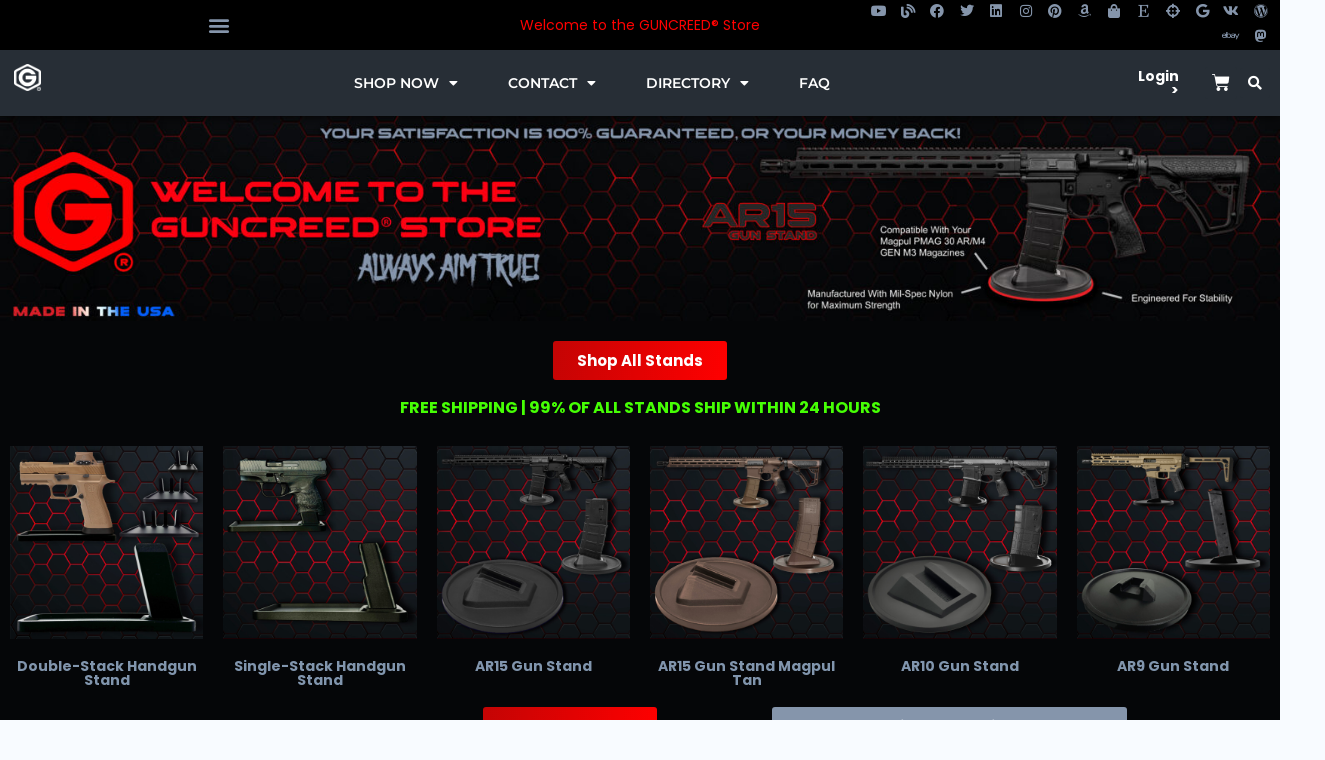

--- FILE ---
content_type: text/html; charset=UTF-8
request_url: https://guncreed.com/ar-15-blog/
body_size: 323591
content:
<!doctype html>
<html lang="en-US">
<head>
	<meta charset="UTF-8">
	<meta name="viewport" content="width=device-width, initial-scale=1">
	<link rel="profile" href="https://gmpg.org/xfn/11">
	<meta name='robots' content='index, follow, max-image-preview:large, max-snippet:-1, max-video-preview:-1' />
<script>window._wca = window._wca || [];</script>

	<!-- This site is optimized with the Yoast SEO Premium plugin v26.8 (Yoast SEO v26.8) - https://yoast.com/product/yoast-seo-premium-wordpress/ -->
	<title>AR-15 Blog - GunCreed® - Premium Gun Stands for AR15, AR10, AK47, and Beyond</title>
<link data-rocket-prefetch href="https://www.paypal.com" rel="dns-prefetch">
<link data-rocket-prefetch href="https://www.googletagmanager.com" rel="dns-prefetch">
<link data-rocket-prefetch href="https://c0.wp.com" rel="dns-prefetch">
<link data-rocket-prefetch href="https://stats.wp.com" rel="dns-prefetch"><link rel="preload" data-rocket-preload as="image" href="https://guncreed.com/wp-content/uploads/2025/01/guncreed-ar15-gun-stand-small-banner3-3-scaled.jpg" imagesrcset="https://guncreed.com/wp-content/uploads/2025/01/guncreed-ar15-gun-stand-small-banner3-3-scaled.jpg 2560w, https://guncreed.com/wp-content/uploads/2025/01/guncreed-ar15-gun-stand-small-banner3-3-300x48.jpg 300w, https://guncreed.com/wp-content/uploads/2025/01/guncreed-ar15-gun-stand-small-banner3-3-1024x163.jpg 1024w, https://guncreed.com/wp-content/uploads/2025/01/guncreed-ar15-gun-stand-small-banner3-3-768x123.jpg 768w, https://guncreed.com/wp-content/uploads/2025/01/guncreed-ar15-gun-stand-small-banner3-3-1536x245.jpg 1536w, https://guncreed.com/wp-content/uploads/2025/01/guncreed-ar15-gun-stand-small-banner3-3-2048x327.jpg 2048w, https://guncreed.com/wp-content/uploads/2025/01/guncreed-ar15-gun-stand-small-banner3-3-600x96.jpg 600w" imagesizes="(max-width: 2560px) 100vw, 2560px" fetchpriority="high">
	<meta name="description" content="AR-15 Blog" />
	<link rel="canonical" href="https://guncreed.com/ar-15-blog/" />
	<meta property="og:locale" content="en_US" />
	<meta property="og:type" content="article" />
	<meta property="og:title" content="AR-15 Blog" />
	<meta property="og:description" content="AR-15 Blog" />
	<meta property="og:url" content="https://guncreed.com/ar-15-blog/" />
	<meta property="og:site_name" content="GunCreed® - Premium Gun Stands for AR15, AR10, AK47, and Beyond" />
	<meta property="article:publisher" content="https://www.facebook.com/GunCreed" />
	<meta property="article:modified_time" content="2023-06-16T11:24:39+00:00" />
	<meta property="og:image" content="https://guncreed.com/wp-content/uploads/2023/03/new-gun3.jpg" />
	<meta property="og:image:width" content="2226" />
	<meta property="og:image:height" content="1402" />
	<meta property="og:image:type" content="image/jpeg" />
	<meta name="twitter:card" content="summary_large_image" />
	<meta name="twitter:site" content="@GunCreed" />
	<meta name="twitter:label1" content="Est. reading time" />
	<meta name="twitter:data1" content="8 minutes" />
	<script type="application/ld+json" class="yoast-schema-graph">{"@context":"https://schema.org","@graph":[{"@type":"WebPage","@id":"https://guncreed.com/ar-15-blog/","url":"https://guncreed.com/ar-15-blog/","name":"AR-15 Blog - GunCreed® - Premium Gun Stands for AR15, AR10, AK47, and Beyond","isPartOf":{"@id":"https://guncreed.com/#website"},"primaryImageOfPage":{"@id":"https://guncreed.com/ar-15-blog/#primaryimage"},"image":{"@id":"https://guncreed.com/ar-15-blog/#primaryimage"},"thumbnailUrl":"https://guncreed.com/wp-content/uploads/2023/03/new-gun3.jpg","datePublished":"2021-12-29T16:25:56+00:00","dateModified":"2023-06-16T11:24:39+00:00","description":"AR-15 Blog","breadcrumb":{"@id":"https://guncreed.com/ar-15-blog/#breadcrumb"},"inLanguage":"en-US","potentialAction":[{"@type":"ReadAction","target":["https://guncreed.com/ar-15-blog/"]}]},{"@type":"ImageObject","inLanguage":"en-US","@id":"https://guncreed.com/ar-15-blog/#primaryimage","url":"https://guncreed.com/wp-content/uploads/2023/03/new-gun3.jpg","contentUrl":"https://guncreed.com/wp-content/uploads/2023/03/new-gun3.jpg","width":2226,"height":1402,"caption":"new gun3"},{"@type":"BreadcrumbList","@id":"https://guncreed.com/ar-15-blog/#breadcrumb","itemListElement":[{"@type":"ListItem","position":1,"name":"Home","item":"https://guncreed.com/"},{"@type":"ListItem","position":2,"name":"AR-15 Blog"}]},{"@type":"WebSite","@id":"https://guncreed.com/#website","url":"https://guncreed.com/","name":"GunCreed® - Premium Gun Stands for AR15, AR10, AK47, and Beyond","description":"Quality Gun Stands For Your Guns","publisher":{"@id":"https://guncreed.com/#organization"},"alternateName":"GunCreed® Gun Stands - Made in America","potentialAction":[{"@type":"SearchAction","target":{"@type":"EntryPoint","urlTemplate":"https://guncreed.com/?s={search_term_string}"},"query-input":{"@type":"PropertyValueSpecification","valueRequired":true,"valueName":"search_term_string"}}],"inLanguage":"en-US"},{"@type":["Organization","Place"],"@id":"https://guncreed.com/#organization","name":"Triton Logic LLC","alternateName":"GunCreed®","url":"https://guncreed.com/","logo":{"@id":"https://guncreed.com/ar-15-blog/#local-main-organization-logo"},"image":{"@id":"https://guncreed.com/ar-15-blog/#local-main-organization-logo"},"sameAs":["https://www.facebook.com/GunCreed","https://x.com/GunCreed","https://mastodon.social/@guncreed","https://www.youtube.com/channel/UChPyQ2dbuTLIwPoktH0Um4g","https://www.linkedin.com/company/guncreed/","https://www.instagram.com/guncreed1/","https://www.pinterest.com/9428f87f23cecd4ef9d557c503c47a/","https://vk.com/guncreed","https://www.amazon.com/s?me=A1KC6QN8HYNKO1&marketplaceID=ATVPDKIKX0DER"],"description":"At GunCreed®, we are dedicated to providing high-quality, innovative accessories and display solutions for gun enthusiasts and professionals alike. Proudly made in the USA, our products are designed with durability, functionality, and precision in mind, ensuring that they meet the needs of serious gun owners. We believe in making storage and display easier and more accessible for everyone. That's why GunCreed® focuses on creating products that are not only built to last but also simple to use. Whether you're looking for a display stand, mount, rack, or holder, our products offer a seamless experience. You can safely organize, store, and showcase your accessories in a way that keeps them safe and within reach. Our user-friendly designs ensure that anyone, from seasoned gun collectors to new gun owners, can benefit from the functionality and reliability of our products. We focus on readability in all aspects of our business, from our product descriptions to our installation guides, so you never have to worry about complicated or confusing instructions. At GunCreed®, we’re more than just a provider of accessories — we’re a partner in helping you protect, store, and present your collection in the best possible way.","legalName":"Triton Logic LLC DBA GunCreed®","foundingDate":"2022-11-16","numberOfEmployees":{"@type":"QuantitativeValue","minValue":"1","maxValue":"10"},"publishingPrinciples":"https://guncreed.com/military-leo-discounts/","ownershipFundingInfo":"https://guncreed.com/ownership-and-funding-information-for-guncreed/","actionableFeedbackPolicy":"https://guncreed.com/ownership-and-funding-information-for-guncreed/","correctionsPolicy":"https://guncreed.com/corrections-policy/","ethicsPolicy":"https://guncreed.com/guncreed-ethics-policy/","diversityPolicy":"https://guncreed.com/guncreed-diversity-policy/","diversityStaffingReport":"https://guncreed.com/diversity-staffing-report-our-commitment-to-inclusion-at-guncreed/","address":{"@id":"https://guncreed.com/ar-15-blog/#local-main-place-address"},"telephone":["(800) 311 6074"],"contactPoint":{"@type":"ContactPoint","telephone":"(800) 311 6074","email":"support@guncreed.com"},"openingHoursSpecification":[{"@type":"OpeningHoursSpecification","dayOfWeek":["Monday","Tuesday","Wednesday","Thursday","Friday","Saturday","Sunday"],"opens":"09:00","closes":"17:00"}],"email":"support@guncreed.com","areaServed":"United States, Canada, Switzerland, UK,"},{"@type":"PostalAddress","@id":"https://guncreed.com/ar-15-blog/#local-main-place-address","streetAddress":"31 Winding Brook Way","addressLocality":"Gorham","postalCode":"04038","addressRegion":"Maine","addressCountry":"US"},{"@type":"ImageObject","inLanguage":"en-US","@id":"https://guncreed.com/ar-15-blog/#local-main-organization-logo","url":"https://guncreed.com/wp-content/uploads/2025/02/guncreed-gun-stand-new-logo.png","contentUrl":"https://guncreed.com/wp-content/uploads/2025/02/guncreed-gun-stand-new-logo.png","width":1210,"height":1210,"caption":"Triton Logic LLC"}]}</script>
	<meta name="geo.placename" content="Gorham" />
	<meta name="geo.region" content="United States (US)" />
	<!-- / Yoast SEO Premium plugin. -->


<link rel='dns-prefetch' href='//stats.wp.com' />
<link rel='preconnect' href='//c0.wp.com' />
<link rel="alternate" type="application/rss+xml" title="GunCreed® - Premium Gun Stands for AR15, AR10, AK47, and Beyond &raquo; Feed" href="https://guncreed.com/feed/" />
<link rel="alternate" type="application/rss+xml" title="GunCreed® - Premium Gun Stands for AR15, AR10, AK47, and Beyond &raquo; Comments Feed" href="https://guncreed.com/comments/feed/" />
<link rel="alternate" title="oEmbed (JSON)" type="application/json+oembed" href="https://guncreed.com/wp-json/oembed/1.0/embed?url=https%3A%2F%2Fguncreed.com%2Far-15-blog%2F" />
<link rel="alternate" title="oEmbed (XML)" type="text/xml+oembed" href="https://guncreed.com/wp-json/oembed/1.0/embed?url=https%3A%2F%2Fguncreed.com%2Far-15-blog%2F&#038;format=xml" />
<style id='wp-img-auto-sizes-contain-inline-css'>
img:is([sizes=auto i],[sizes^="auto," i]){contain-intrinsic-size:3000px 1500px}
/*# sourceURL=wp-img-auto-sizes-contain-inline-css */
</style>
<style id='wp-emoji-styles-inline-css'>

	img.wp-smiley, img.emoji {
		display: inline !important;
		border: none !important;
		box-shadow: none !important;
		height: 1em !important;
		width: 1em !important;
		margin: 0 0.07em !important;
		vertical-align: -0.1em !important;
		background: none !important;
		padding: 0 !important;
	}
/*# sourceURL=wp-emoji-styles-inline-css */
</style>
<style id='getwooplugins-attribute-filter-style-inline-css'>
/*!
 * Variation Swatches for WooCommerce - PRO
 *
 * Author: Emran Ahmed ( emran.bd.08@gmail.com )
 * Date: 11/11/2025, 05:36:05 pm
 * Released under the GPLv3 license.
 */
.storepress-search-list-wrapper{display:flex;flex-direction:column;gap:1px}.storepress-components-search-control{margin-bottom:0!important;position:relative}.storepress-components-search-control input[type=search].storepress-components-search-control__input{border:1px solid #949494;border-radius:2px;box-shadow:0 0 0 transparent;font-family:-apple-system,BlinkMacSystemFont,Segoe UI,Roboto,Oxygen-Sans,Ubuntu,Cantarell,Helvetica Neue,sans-serif;padding:6px 8px;transition:box-shadow .1s linear}@media(prefers-reduced-motion:reduce){.storepress-components-search-control input[type=search].storepress-components-search-control__input{transition-delay:0s;transition-duration:0s}}.storepress-components-search-control input[type=search].storepress-components-search-control__input{line-height:normal}@media(min-width:600px){.storepress-components-search-control input[type=search].storepress-components-search-control__input{font-size:13px;line-height:normal}}.storepress-components-search-control input[type=search].storepress-components-search-control__input:focus{border-color:var(--wp-admin-theme-color);box-shadow:0 0 0 .5px var(--wp-admin-theme-color);outline:2px solid transparent}.storepress-components-search-control input[type=search].storepress-components-search-control__input::-webkit-input-placeholder{color:rgba(30,30,30,.62)}.storepress-components-search-control input[type=search].storepress-components-search-control__input::-moz-placeholder{color:rgba(30,30,30,.62);opacity:1}.storepress-components-search-control input[type=search].storepress-components-search-control__input:-ms-input-placeholder{color:rgba(30,30,30,.62)}.storepress-components-search-control input[type=search].storepress-components-search-control__input{background:#f0f0f0;border:none;display:block;font-size:16px;height:48px;margin-left:0;margin-right:0;padding:16px 48px 16px 16px;width:100%}@media(min-width:600px){.storepress-components-search-control input[type=search].storepress-components-search-control__input{font-size:13px}}.storepress-components-search-control input[type=search].storepress-components-search-control__input:focus{background:#fff;box-shadow:inset 0 0 0 var(--wp-admin-border-width-focus) var(--wp-components-color-accent,var(--wp-admin-theme-color,#3858e9))}.storepress-components-search-control input[type=search].storepress-components-search-control__input::-moz-placeholder{color:#757575}.storepress-components-search-control input[type=search].storepress-components-search-control__input::placeholder{color:#757575}.storepress-components-search-control input[type=search].storepress-components-search-control__input::-webkit-search-cancel-button,.storepress-components-search-control input[type=search].storepress-components-search-control__input::-webkit-search-decoration,.storepress-components-search-control input[type=search].storepress-components-search-control__input::-webkit-search-results-button,.storepress-components-search-control input[type=search].storepress-components-search-control__input::-webkit-search-results-decoration{-webkit-appearance:none}.storepress-components-search-control__icon{align-items:center;bottom:0;display:flex;justify-content:center;position:absolute;right:12px;top:0;width:24px}.storepress-components-search-control__icon>svg{margin:8px 0}.storepress-components-search-control__input-wrapper{position:relative}.storepress-search-list-search-result-wrapper{border:1px solid #f0f0f0}.storepress-search-list-search-result-wrapper li,.storepress-search-list-search-result-wrapper ul{list-style:none;margin:0;padding:0}.storepress-search-list-search-result-wrapper ul{border:1px solid #f0f0f0;max-height:40vh;overflow:auto}.storepress-search-list-search-result-wrapper li{align-items:center;border-bottom:1px solid #f0f0f0;color:#2f2f2f;display:flex;font-family:-apple-system,BlinkMacSystemFont,Segoe UI,Roboto,Oxygen-Sans,Ubuntu,Cantarell,Helvetica Neue,sans-serif;font-size:13px;gap:5px;padding:8px}.storepress-search-list-search-result-wrapper li.selected,.storepress-search-list-search-result-wrapper li:hover{background-color:#f0f0f0}.storepress-search-list-search-result-wrapper li:last-child{border-bottom:none}.storepress-search-list-search-result-wrapper li input{height:20px;margin:0;padding:0;width:20px}.storepress-search-list-search-result-wrapper li input[type=radio]{-webkit-appearance:auto;box-shadow:none}.storepress-search-list-search-result-wrapper li input[type=radio]:before{display:none}.storepress-search-list-search-result-wrapper li .storepress-search-list-search-result-item{background-color:#fff}.storepress-search-list-search-result-wrapper li .storepress-search-list-search-result-item__label{cursor:pointer}.storepress-search-list-search-result-wrapper li .storepress-search-list-search-result-item__title{box-sizing:content-box;height:20px;padding:4px}.storepress-search-list-search-result-wrapper li .storepress-search-list-search-result-item__meta{background-color:#ddd;border-radius:5px;padding:4px}
.wp-block-getwooplugins-attribute-filter .filter-items{display:flex;flex-direction:column;float:none!important;gap:10px;margin:0;padding:0}.wp-block-getwooplugins-attribute-filter .filter-items li{list-style:none}.wp-block-getwooplugins-attribute-filter .filter-items.enabled-filter-display-limit-mode .filter-item:not(.selected):nth-child(n+10){display:none!important}.wp-block-getwooplugins-attribute-filter .filter-items.enabled-filter-display-limit-mode .filter-item-more{align-self:flex-end;display:flex}.wp-block-getwooplugins-attribute-filter.is-style-button .filter-items.enabled-filter-display-limit-mode .filter-item-more{align-items:center;align-self:auto}.wp-block-getwooplugins-attribute-filter .filter-item-more{display:none}.wp-block-getwooplugins-attribute-filter .filter-item{align-items:center;display:flex;flex-direction:row;gap:10px;justify-content:space-between}.wp-block-getwooplugins-attribute-filter .filter-item .item{border:2px solid #fff;box-shadow:var(--wvs-item-box-shadow,0 0 0 1px #a8a8a8);box-sizing:border-box;display:block;height:100%;transition:box-shadow .2s ease;width:100%}.wp-block-getwooplugins-attribute-filter .filter-item .item:hover{box-shadow:var(--wvs-hover-item-box-shadow,0 0 0 3px #ddd)}.wp-block-getwooplugins-attribute-filter .filter-item .text{display:inline-block;font-size:.875em}.wp-block-getwooplugins-attribute-filter .filter-item.style-squared .count,.wp-block-getwooplugins-attribute-filter .filter-item.style-squared .item{border-radius:3px}.wp-block-getwooplugins-attribute-filter .filter-item.style-rounded .item{border-radius:100%}.wp-block-getwooplugins-attribute-filter .filter-item.style-rounded .count{border-radius:12px}.wp-block-getwooplugins-attribute-filter .filter-item-wrapper{align-items:center;display:flex;gap:10px}.wp-block-getwooplugins-attribute-filter .filter-item-contents{display:flex;height:var(--wvs-archive-product-item-height,30px);justify-content:center;position:relative;width:var(--wvs-archive-product-item-width,30px)}.wp-block-getwooplugins-attribute-filter .filter-item .count{border:1px solid rgba(0,0,0,.102);color:#000;font-size:12px;line-height:10px;min-width:10px;padding:5px;text-align:center}.wp-block-getwooplugins-attribute-filter .filter-item-inner{width:100%}.wp-block-getwooplugins-attribute-filter .filter-item.selected{order:-1}.wp-block-getwooplugins-attribute-filter .filter-item.selected .item{box-shadow:var(--wvs-selected-item-box-shadow,0 0 0 2px #000)}.wp-block-getwooplugins-attribute-filter .filter-item.selected .filter-item-inner:before{background-image:var(--wvs-tick);background-position:50%;background-repeat:no-repeat;background-size:60%;content:" ";display:block;height:100%;position:absolute;width:100%}.wp-block-getwooplugins-attribute-filter .filter-item.selected .count{background:#000;border:1px solid #000;color:#fff}.wp-block-getwooplugins-attribute-filter.is-style-button .filter-items{flex-direction:row;flex-wrap:wrap}.wp-block-getwooplugins-attribute-filter.is-style-button .filter-item{border:1px solid rgba(0,0,0,.102);border-radius:3px;margin:0;padding:5px 8px 5px 5px}.wp-block-getwooplugins-attribute-filter.is-style-button .filter-item.style-rounded{border-radius:40px}.wp-block-getwooplugins-attribute-filter.is-style-button .filter-item.selected{border:1px solid #000}

/*# sourceURL=https://guncreed.com/wp-content/plugins/woo-variation-swatches-pro/build/attribute-filter/style-index.css */
</style>
<link rel='stylesheet' id='mediaelement-css' href='https://c0.wp.com/c/6.9/wp-includes/js/mediaelement/mediaelementplayer-legacy.min.css' media='all' />
<link rel='stylesheet' id='wp-mediaelement-css' href='https://c0.wp.com/c/6.9/wp-includes/js/mediaelement/wp-mediaelement.min.css' media='all' />
<style id='jetpack-sharing-buttons-style-inline-css'>
.jetpack-sharing-buttons__services-list{display:flex;flex-direction:row;flex-wrap:wrap;gap:0;list-style-type:none;margin:5px;padding:0}.jetpack-sharing-buttons__services-list.has-small-icon-size{font-size:12px}.jetpack-sharing-buttons__services-list.has-normal-icon-size{font-size:16px}.jetpack-sharing-buttons__services-list.has-large-icon-size{font-size:24px}.jetpack-sharing-buttons__services-list.has-huge-icon-size{font-size:36px}@media print{.jetpack-sharing-buttons__services-list{display:none!important}}.editor-styles-wrapper .wp-block-jetpack-sharing-buttons{gap:0;padding-inline-start:0}ul.jetpack-sharing-buttons__services-list.has-background{padding:1.25em 2.375em}
/*# sourceURL=https://guncreed.com/wp-content/plugins/jetpack/_inc/blocks/sharing-buttons/view.css */
</style>
<style id='global-styles-inline-css'>
:root{--wp--preset--aspect-ratio--square: 1;--wp--preset--aspect-ratio--4-3: 4/3;--wp--preset--aspect-ratio--3-4: 3/4;--wp--preset--aspect-ratio--3-2: 3/2;--wp--preset--aspect-ratio--2-3: 2/3;--wp--preset--aspect-ratio--16-9: 16/9;--wp--preset--aspect-ratio--9-16: 9/16;--wp--preset--color--black: #000000;--wp--preset--color--cyan-bluish-gray: #abb8c3;--wp--preset--color--white: #ffffff;--wp--preset--color--pale-pink: #f78da7;--wp--preset--color--vivid-red: #cf2e2e;--wp--preset--color--luminous-vivid-orange: #ff6900;--wp--preset--color--luminous-vivid-amber: #fcb900;--wp--preset--color--light-green-cyan: #7bdcb5;--wp--preset--color--vivid-green-cyan: #00d084;--wp--preset--color--pale-cyan-blue: #8ed1fc;--wp--preset--color--vivid-cyan-blue: #0693e3;--wp--preset--color--vivid-purple: #9b51e0;--wp--preset--gradient--vivid-cyan-blue-to-vivid-purple: linear-gradient(135deg,rgb(6,147,227) 0%,rgb(155,81,224) 100%);--wp--preset--gradient--light-green-cyan-to-vivid-green-cyan: linear-gradient(135deg,rgb(122,220,180) 0%,rgb(0,208,130) 100%);--wp--preset--gradient--luminous-vivid-amber-to-luminous-vivid-orange: linear-gradient(135deg,rgb(252,185,0) 0%,rgb(255,105,0) 100%);--wp--preset--gradient--luminous-vivid-orange-to-vivid-red: linear-gradient(135deg,rgb(255,105,0) 0%,rgb(207,46,46) 100%);--wp--preset--gradient--very-light-gray-to-cyan-bluish-gray: linear-gradient(135deg,rgb(238,238,238) 0%,rgb(169,184,195) 100%);--wp--preset--gradient--cool-to-warm-spectrum: linear-gradient(135deg,rgb(74,234,220) 0%,rgb(151,120,209) 20%,rgb(207,42,186) 40%,rgb(238,44,130) 60%,rgb(251,105,98) 80%,rgb(254,248,76) 100%);--wp--preset--gradient--blush-light-purple: linear-gradient(135deg,rgb(255,206,236) 0%,rgb(152,150,240) 100%);--wp--preset--gradient--blush-bordeaux: linear-gradient(135deg,rgb(254,205,165) 0%,rgb(254,45,45) 50%,rgb(107,0,62) 100%);--wp--preset--gradient--luminous-dusk: linear-gradient(135deg,rgb(255,203,112) 0%,rgb(199,81,192) 50%,rgb(65,88,208) 100%);--wp--preset--gradient--pale-ocean: linear-gradient(135deg,rgb(255,245,203) 0%,rgb(182,227,212) 50%,rgb(51,167,181) 100%);--wp--preset--gradient--electric-grass: linear-gradient(135deg,rgb(202,248,128) 0%,rgb(113,206,126) 100%);--wp--preset--gradient--midnight: linear-gradient(135deg,rgb(2,3,129) 0%,rgb(40,116,252) 100%);--wp--preset--font-size--small: 13px;--wp--preset--font-size--medium: 20px;--wp--preset--font-size--large: 36px;--wp--preset--font-size--x-large: 42px;--wp--preset--spacing--20: 0.44rem;--wp--preset--spacing--30: 0.67rem;--wp--preset--spacing--40: 1rem;--wp--preset--spacing--50: 1.5rem;--wp--preset--spacing--60: 2.25rem;--wp--preset--spacing--70: 3.38rem;--wp--preset--spacing--80: 5.06rem;--wp--preset--shadow--natural: 6px 6px 9px rgba(0, 0, 0, 0.2);--wp--preset--shadow--deep: 12px 12px 50px rgba(0, 0, 0, 0.4);--wp--preset--shadow--sharp: 6px 6px 0px rgba(0, 0, 0, 0.2);--wp--preset--shadow--outlined: 6px 6px 0px -3px rgb(255, 255, 255), 6px 6px rgb(0, 0, 0);--wp--preset--shadow--crisp: 6px 6px 0px rgb(0, 0, 0);}:root { --wp--style--global--content-size: 800px;--wp--style--global--wide-size: 1200px; }:where(body) { margin: 0; }.wp-site-blocks > .alignleft { float: left; margin-right: 2em; }.wp-site-blocks > .alignright { float: right; margin-left: 2em; }.wp-site-blocks > .aligncenter { justify-content: center; margin-left: auto; margin-right: auto; }:where(.wp-site-blocks) > * { margin-block-start: 24px; margin-block-end: 0; }:where(.wp-site-blocks) > :first-child { margin-block-start: 0; }:where(.wp-site-blocks) > :last-child { margin-block-end: 0; }:root { --wp--style--block-gap: 24px; }:root :where(.is-layout-flow) > :first-child{margin-block-start: 0;}:root :where(.is-layout-flow) > :last-child{margin-block-end: 0;}:root :where(.is-layout-flow) > *{margin-block-start: 24px;margin-block-end: 0;}:root :where(.is-layout-constrained) > :first-child{margin-block-start: 0;}:root :where(.is-layout-constrained) > :last-child{margin-block-end: 0;}:root :where(.is-layout-constrained) > *{margin-block-start: 24px;margin-block-end: 0;}:root :where(.is-layout-flex){gap: 24px;}:root :where(.is-layout-grid){gap: 24px;}.is-layout-flow > .alignleft{float: left;margin-inline-start: 0;margin-inline-end: 2em;}.is-layout-flow > .alignright{float: right;margin-inline-start: 2em;margin-inline-end: 0;}.is-layout-flow > .aligncenter{margin-left: auto !important;margin-right: auto !important;}.is-layout-constrained > .alignleft{float: left;margin-inline-start: 0;margin-inline-end: 2em;}.is-layout-constrained > .alignright{float: right;margin-inline-start: 2em;margin-inline-end: 0;}.is-layout-constrained > .aligncenter{margin-left: auto !important;margin-right: auto !important;}.is-layout-constrained > :where(:not(.alignleft):not(.alignright):not(.alignfull)){max-width: var(--wp--style--global--content-size);margin-left: auto !important;margin-right: auto !important;}.is-layout-constrained > .alignwide{max-width: var(--wp--style--global--wide-size);}body .is-layout-flex{display: flex;}.is-layout-flex{flex-wrap: wrap;align-items: center;}.is-layout-flex > :is(*, div){margin: 0;}body .is-layout-grid{display: grid;}.is-layout-grid > :is(*, div){margin: 0;}body{padding-top: 0px;padding-right: 0px;padding-bottom: 0px;padding-left: 0px;}a:where(:not(.wp-element-button)){text-decoration: underline;}:root :where(.wp-element-button, .wp-block-button__link){background-color: #32373c;border-width: 0;color: #fff;font-family: inherit;font-size: inherit;font-style: inherit;font-weight: inherit;letter-spacing: inherit;line-height: inherit;padding-top: calc(0.667em + 2px);padding-right: calc(1.333em + 2px);padding-bottom: calc(0.667em + 2px);padding-left: calc(1.333em + 2px);text-decoration: none;text-transform: inherit;}.has-black-color{color: var(--wp--preset--color--black) !important;}.has-cyan-bluish-gray-color{color: var(--wp--preset--color--cyan-bluish-gray) !important;}.has-white-color{color: var(--wp--preset--color--white) !important;}.has-pale-pink-color{color: var(--wp--preset--color--pale-pink) !important;}.has-vivid-red-color{color: var(--wp--preset--color--vivid-red) !important;}.has-luminous-vivid-orange-color{color: var(--wp--preset--color--luminous-vivid-orange) !important;}.has-luminous-vivid-amber-color{color: var(--wp--preset--color--luminous-vivid-amber) !important;}.has-light-green-cyan-color{color: var(--wp--preset--color--light-green-cyan) !important;}.has-vivid-green-cyan-color{color: var(--wp--preset--color--vivid-green-cyan) !important;}.has-pale-cyan-blue-color{color: var(--wp--preset--color--pale-cyan-blue) !important;}.has-vivid-cyan-blue-color{color: var(--wp--preset--color--vivid-cyan-blue) !important;}.has-vivid-purple-color{color: var(--wp--preset--color--vivid-purple) !important;}.has-black-background-color{background-color: var(--wp--preset--color--black) !important;}.has-cyan-bluish-gray-background-color{background-color: var(--wp--preset--color--cyan-bluish-gray) !important;}.has-white-background-color{background-color: var(--wp--preset--color--white) !important;}.has-pale-pink-background-color{background-color: var(--wp--preset--color--pale-pink) !important;}.has-vivid-red-background-color{background-color: var(--wp--preset--color--vivid-red) !important;}.has-luminous-vivid-orange-background-color{background-color: var(--wp--preset--color--luminous-vivid-orange) !important;}.has-luminous-vivid-amber-background-color{background-color: var(--wp--preset--color--luminous-vivid-amber) !important;}.has-light-green-cyan-background-color{background-color: var(--wp--preset--color--light-green-cyan) !important;}.has-vivid-green-cyan-background-color{background-color: var(--wp--preset--color--vivid-green-cyan) !important;}.has-pale-cyan-blue-background-color{background-color: var(--wp--preset--color--pale-cyan-blue) !important;}.has-vivid-cyan-blue-background-color{background-color: var(--wp--preset--color--vivid-cyan-blue) !important;}.has-vivid-purple-background-color{background-color: var(--wp--preset--color--vivid-purple) !important;}.has-black-border-color{border-color: var(--wp--preset--color--black) !important;}.has-cyan-bluish-gray-border-color{border-color: var(--wp--preset--color--cyan-bluish-gray) !important;}.has-white-border-color{border-color: var(--wp--preset--color--white) !important;}.has-pale-pink-border-color{border-color: var(--wp--preset--color--pale-pink) !important;}.has-vivid-red-border-color{border-color: var(--wp--preset--color--vivid-red) !important;}.has-luminous-vivid-orange-border-color{border-color: var(--wp--preset--color--luminous-vivid-orange) !important;}.has-luminous-vivid-amber-border-color{border-color: var(--wp--preset--color--luminous-vivid-amber) !important;}.has-light-green-cyan-border-color{border-color: var(--wp--preset--color--light-green-cyan) !important;}.has-vivid-green-cyan-border-color{border-color: var(--wp--preset--color--vivid-green-cyan) !important;}.has-pale-cyan-blue-border-color{border-color: var(--wp--preset--color--pale-cyan-blue) !important;}.has-vivid-cyan-blue-border-color{border-color: var(--wp--preset--color--vivid-cyan-blue) !important;}.has-vivid-purple-border-color{border-color: var(--wp--preset--color--vivid-purple) !important;}.has-vivid-cyan-blue-to-vivid-purple-gradient-background{background: var(--wp--preset--gradient--vivid-cyan-blue-to-vivid-purple) !important;}.has-light-green-cyan-to-vivid-green-cyan-gradient-background{background: var(--wp--preset--gradient--light-green-cyan-to-vivid-green-cyan) !important;}.has-luminous-vivid-amber-to-luminous-vivid-orange-gradient-background{background: var(--wp--preset--gradient--luminous-vivid-amber-to-luminous-vivid-orange) !important;}.has-luminous-vivid-orange-to-vivid-red-gradient-background{background: var(--wp--preset--gradient--luminous-vivid-orange-to-vivid-red) !important;}.has-very-light-gray-to-cyan-bluish-gray-gradient-background{background: var(--wp--preset--gradient--very-light-gray-to-cyan-bluish-gray) !important;}.has-cool-to-warm-spectrum-gradient-background{background: var(--wp--preset--gradient--cool-to-warm-spectrum) !important;}.has-blush-light-purple-gradient-background{background: var(--wp--preset--gradient--blush-light-purple) !important;}.has-blush-bordeaux-gradient-background{background: var(--wp--preset--gradient--blush-bordeaux) !important;}.has-luminous-dusk-gradient-background{background: var(--wp--preset--gradient--luminous-dusk) !important;}.has-pale-ocean-gradient-background{background: var(--wp--preset--gradient--pale-ocean) !important;}.has-electric-grass-gradient-background{background: var(--wp--preset--gradient--electric-grass) !important;}.has-midnight-gradient-background{background: var(--wp--preset--gradient--midnight) !important;}.has-small-font-size{font-size: var(--wp--preset--font-size--small) !important;}.has-medium-font-size{font-size: var(--wp--preset--font-size--medium) !important;}.has-large-font-size{font-size: var(--wp--preset--font-size--large) !important;}.has-x-large-font-size{font-size: var(--wp--preset--font-size--x-large) !important;}
:root :where(.wp-block-pullquote){font-size: 1.5em;line-height: 1.6;}
/*# sourceURL=global-styles-inline-css */
</style>
<link rel='stylesheet' id='woocommerce-layout-css' href='https://c0.wp.com/p/woocommerce/10.4.3/assets/css/woocommerce-layout.css' media='all' />
<style id='woocommerce-layout-inline-css'>

	.infinite-scroll .woocommerce-pagination {
		display: none;
	}
/*# sourceURL=woocommerce-layout-inline-css */
</style>
<link rel='stylesheet' id='woocommerce-smallscreen-css' href='https://c0.wp.com/p/woocommerce/10.4.3/assets/css/woocommerce-smallscreen.css' media='only screen and (max-width: 768px)' />
<link rel='stylesheet' id='woocommerce-general-css' href='https://c0.wp.com/p/woocommerce/10.4.3/assets/css/woocommerce.css' media='all' />
<style id='woocommerce-inline-inline-css'>
.woocommerce form .form-row .required { visibility: visible; }
/*# sourceURL=woocommerce-inline-inline-css */
</style>
<link rel='stylesheet' id='woo-variation-swatches-css' href='https://guncreed.com/wp-content/plugins/woo-variation-swatches/assets/css/frontend.min.css?ver=1762861505' media='all' />
<style id='woo-variation-swatches-inline-css'>
:root {
--wvs-tick:url("data:image/svg+xml;utf8,%3Csvg filter='drop-shadow(0px 0px 2px rgb(0 0 0 / .8))' xmlns='http://www.w3.org/2000/svg'  viewBox='0 0 30 30'%3E%3Cpath fill='none' stroke='%23ffffff' stroke-linecap='round' stroke-linejoin='round' stroke-width='4' d='M4 16L11 23 27 7'/%3E%3C/svg%3E");

--wvs-cross:url("data:image/svg+xml;utf8,%3Csvg filter='drop-shadow(0px 0px 5px rgb(255 255 255 / .6))' xmlns='http://www.w3.org/2000/svg' width='72px' height='72px' viewBox='0 0 24 24'%3E%3Cpath fill='none' stroke='%23ff0000' stroke-linecap='round' stroke-width='0.6' d='M5 5L19 19M19 5L5 19'/%3E%3C/svg%3E");
--wvs-position:flex-start;
--wvs-single-product-large-item-width:40px;
--wvs-single-product-large-item-height:40px;
--wvs-single-product-large-item-font-size:16px;
--wvs-single-product-item-width:30px;
--wvs-single-product-item-height:30px;
--wvs-single-product-item-font-size:16px;
--wvs-archive-product-item-width:30px;
--wvs-archive-product-item-height:30px;
--wvs-archive-product-item-font-size:16px;
--wvs-tooltip-background-color:#333333;
--wvs-tooltip-text-color:#FFFFFF;
--wvs-item-box-shadow:0 0 0 1px #a8a8a8;
--wvs-item-background-color:#FFFFFF;
--wvs-item-text-color:#000000;
--wvs-hover-item-box-shadow:0 0 0 3px #DDDDDD;
--wvs-hover-item-background-color:#FFFFFF;
--wvs-hover-item-text-color:#000000;
--wvs-selected-item-box-shadow:0 0 0 2px #000000;
--wvs-selected-item-background-color:#FFFFFF;
--wvs-selected-item-text-color:#000000}
/*# sourceURL=woo-variation-swatches-inline-css */
</style>
<link rel='stylesheet' id='gateway-css' href='https://guncreed.com/wp-content/plugins/woocommerce-paypal-payments/modules/ppcp-button/assets/css/gateway.css?ver=3.3.2' media='all' />
<link rel='stylesheet' id='hello-elementor-css' href='https://guncreed.com/wp-content/themes/hello-elementor/assets/css/reset.css?ver=3.4.6' media='all' />
<link rel='stylesheet' id='hello-elementor-theme-style-css' href='https://guncreed.com/wp-content/themes/hello-elementor/assets/css/theme.css?ver=3.4.6' media='all' />
<link rel='stylesheet' id='hello-elementor-header-footer-css' href='https://guncreed.com/wp-content/themes/hello-elementor/assets/css/header-footer.css?ver=3.4.6' media='all' />
<link rel='stylesheet' id='elementor-frontend-css' href='https://guncreed.com/wp-content/plugins/elementor/assets/css/frontend.min.css?ver=3.34.3' media='all' />
<link rel='stylesheet' id='widget-nav-menu-css' href='https://guncreed.com/wp-content/plugins/elementor-pro/assets/css/widget-nav-menu.min.css?ver=3.34.3' media='all' />
<link rel='stylesheet' id='widget-heading-css' href='https://guncreed.com/wp-content/plugins/elementor/assets/css/widget-heading.min.css?ver=3.34.3' media='all' />
<link rel='stylesheet' id='widget-social-icons-css' href='https://guncreed.com/wp-content/plugins/elementor/assets/css/widget-social-icons.min.css?ver=3.34.3' media='all' />
<link rel='stylesheet' id='e-apple-webkit-css' href='https://guncreed.com/wp-content/plugins/elementor/assets/css/conditionals/apple-webkit.min.css?ver=3.34.3' media='all' />
<link rel='stylesheet' id='widget-image-css' href='https://guncreed.com/wp-content/plugins/elementor/assets/css/widget-image.min.css?ver=3.34.3' media='all' />
<link rel='stylesheet' id='widget-woocommerce-menu-cart-css' href='https://guncreed.com/wp-content/plugins/elementor-pro/assets/css/widget-woocommerce-menu-cart.min.css?ver=3.34.3' media='all' />
<link rel='stylesheet' id='widget-search-form-css' href='https://guncreed.com/wp-content/plugins/elementor-pro/assets/css/widget-search-form.min.css?ver=3.34.3' media='all' />
<link rel='stylesheet' id='elementor-icons-shared-0-css' href='https://guncreed.com/wp-content/plugins/elementor/assets/lib/font-awesome/css/fontawesome.min.css?ver=5.15.3' media='all' />
<link rel='stylesheet' id='elementor-icons-fa-solid-css' href='https://guncreed.com/wp-content/plugins/elementor/assets/lib/font-awesome/css/solid.min.css?ver=5.15.3' media='all' />
<link rel='stylesheet' id='widget-share-buttons-css' href='https://guncreed.com/wp-content/plugins/elementor-pro/assets/css/widget-share-buttons.min.css?ver=3.34.3' media='all' />
<link rel='stylesheet' id='elementor-icons-fa-brands-css' href='https://guncreed.com/wp-content/plugins/elementor/assets/lib/font-awesome/css/brands.min.css?ver=5.15.3' media='all' />
<link rel='stylesheet' id='widget-woocommerce-products-css' href='https://guncreed.com/wp-content/plugins/elementor-pro/assets/css/widget-woocommerce-products.min.css?ver=3.34.3' media='all' />
<link rel='stylesheet' id='widget-icon-list-css' href='https://guncreed.com/wp-content/plugins/elementor/assets/css/widget-icon-list.min.css?ver=3.34.3' media='all' />
<link rel='stylesheet' id='elementor-icons-css' href='https://guncreed.com/wp-content/plugins/elementor/assets/lib/eicons/css/elementor-icons.min.css?ver=5.46.0' media='all' />
<link rel='stylesheet' id='elementor-post-23-css' href='https://guncreed.com/wp-content/uploads/elementor/css/post-23.css?ver=1769571439' media='all' />
<link rel='stylesheet' id='widget-posts-css' href='https://guncreed.com/wp-content/plugins/elementor-pro/assets/css/widget-posts.min.css?ver=3.34.3' media='all' />
<link rel='stylesheet' id='e-shapes-css' href='https://guncreed.com/wp-content/plugins/elementor/assets/css/conditionals/shapes.min.css?ver=3.34.3' media='all' />
<link rel='stylesheet' id='elementor-post-564-css' href='https://guncreed.com/wp-content/uploads/elementor/css/post-564.css?ver=1769578216' media='all' />
<link rel='stylesheet' id='elementor-post-6706-css' href='https://guncreed.com/wp-content/uploads/elementor/css/post-6706.css?ver=1769571439' media='all' />
<link rel='stylesheet' id='elementor-post-369-css' href='https://guncreed.com/wp-content/uploads/elementor/css/post-369.css?ver=1769571439' media='all' />
<link rel='stylesheet' id='e-woocommerce-notices-css' href='https://guncreed.com/wp-content/plugins/elementor-pro/assets/css/woocommerce-notices.min.css?ver=3.34.3' media='all' />
<link rel='stylesheet' id='elementor-gf-local-roboto-css' href='https://guncreed.com/wp-content/uploads/elementor/google-fonts/css/roboto.css?ver=1744259214' media='all' />
<link rel='stylesheet' id='elementor-gf-local-robotoslab-css' href='https://guncreed.com/wp-content/uploads/elementor/google-fonts/css/robotoslab.css?ver=1744259215' media='all' />
<link rel='stylesheet' id='elementor-gf-local-poppins-css' href='https://guncreed.com/wp-content/uploads/elementor/google-fonts/css/poppins.css?ver=1744259215' media='all' />
<link rel='stylesheet' id='elementor-gf-local-montserrat-css' href='https://guncreed.com/wp-content/uploads/elementor/google-fonts/css/montserrat.css?ver=1744259217' media='all' />
<script src="https://c0.wp.com/c/6.9/wp-includes/js/jquery/jquery.min.js" id="jquery-core-js"></script>
<script src="https://c0.wp.com/c/6.9/wp-includes/js/jquery/jquery-migrate.min.js" id="jquery-migrate-js"></script>
<script src="https://c0.wp.com/p/woocommerce/10.4.3/assets/js/jquery-blockui/jquery.blockUI.min.js" id="wc-jquery-blockui-js" data-wp-strategy="defer"></script>
<script id="wc-add-to-cart-js-extra">
var wc_add_to_cart_params = {"ajax_url":"/wp-admin/admin-ajax.php","wc_ajax_url":"/?wc-ajax=%%endpoint%%","i18n_view_cart":"View cart","cart_url":"https://guncreed.com/cart/","is_cart":"","cart_redirect_after_add":"no"};
//# sourceURL=wc-add-to-cart-js-extra
</script>
<script src="https://c0.wp.com/p/woocommerce/10.4.3/assets/js/frontend/add-to-cart.min.js" id="wc-add-to-cart-js" defer data-wp-strategy="defer"></script>
<script src="https://c0.wp.com/p/woocommerce/10.4.3/assets/js/js-cookie/js.cookie.min.js" id="wc-js-cookie-js" defer data-wp-strategy="defer"></script>
<script id="woocommerce-js-extra">
var woocommerce_params = {"ajax_url":"/wp-admin/admin-ajax.php","wc_ajax_url":"/?wc-ajax=%%endpoint%%","i18n_password_show":"Show password","i18n_password_hide":"Hide password"};
//# sourceURL=woocommerce-js-extra
</script>
<script src="https://c0.wp.com/p/woocommerce/10.4.3/assets/js/frontend/woocommerce.min.js" id="woocommerce-js" defer data-wp-strategy="defer"></script>
<script id="WCPAY_ASSETS-js-extra">
var wcpayAssets = {"url":"https://guncreed.com/wp-content/plugins/woocommerce-payments/dist/"};
//# sourceURL=WCPAY_ASSETS-js-extra
</script>
<script src="https://stats.wp.com/s-202605.js" id="woocommerce-analytics-js" defer data-wp-strategy="defer"></script>
<link rel="EditURI" type="application/rsd+xml" title="RSD" href="https://guncreed.com/xmlrpc.php?rsd" />
<link rel='shortlink' href='https://guncreed.com/?p=564' />
<!-- Global site tag (gtag.js) - Google Analytics -->
<script async src="https://www.googletagmanager.com/gtag/js?id=G-2W2CVT1RGB"></script>
<script>
  window.dataLayer = window.dataLayer || [];
  function gtag(){dataLayer.push(arguments);}
  gtag('js', new Date());

  gtag('config', 'G-2W2CVT1RGB');
</script>
<!-- Global site tag (gtag.js) - Google Ads: 307232759 -->
<script async src="https://www.googletagmanager.com/gtag/js?id=AW-307232759"></script>
<script>
  window.dataLayer = window.dataLayer || [];
  function gtag(){dataLayer.push(arguments);}
  gtag('js', new Date());

  gtag('config', 'AW-307232759');
</script>
<!-- Google Tag Manager -->
<script>(function(w,d,s,l,i){w[l]=w[l]||[];w[l].push({'gtm.start':
new Date().getTime(),event:'gtm.js'});var f=d.getElementsByTagName(s)[0],
j=d.createElement(s),dl=l!='dataLayer'?'&l='+l:'';j.async=true;j.src=
'https://www.googletagmanager.com/gtm.js?id='+i+dl;f.parentNode.insertBefore(j,f);
})(window,document,'script','dataLayer','GTM-KFMRV65');</script>
<!-- End Google Tag Manager -->
	<style>img#wpstats{display:none}</style>
		<!-- Google site verification - Google for WooCommerce -->
<meta name="google-site-verification" content="A35sEzW_mxFjJq8YoG1TKZHiCJi5PN_b9mppN9TAgos" />
	<noscript><style>.woocommerce-product-gallery{ opacity: 1 !important; }</style></noscript>
	<meta name="generator" content="Elementor 3.34.3; features: additional_custom_breakpoints; settings: css_print_method-external, google_font-enabled, font_display-auto">
			<style>
				.e-con.e-parent:nth-of-type(n+4):not(.e-lazyloaded):not(.e-no-lazyload),
				.e-con.e-parent:nth-of-type(n+4):not(.e-lazyloaded):not(.e-no-lazyload) * {
					background-image: none !important;
				}
				@media screen and (max-height: 1024px) {
					.e-con.e-parent:nth-of-type(n+3):not(.e-lazyloaded):not(.e-no-lazyload),
					.e-con.e-parent:nth-of-type(n+3):not(.e-lazyloaded):not(.e-no-lazyload) * {
						background-image: none !important;
					}
				}
				@media screen and (max-height: 640px) {
					.e-con.e-parent:nth-of-type(n+2):not(.e-lazyloaded):not(.e-no-lazyload),
					.e-con.e-parent:nth-of-type(n+2):not(.e-lazyloaded):not(.e-no-lazyload) * {
						background-image: none !important;
					}
				}
			</style>
						<meta name="theme-color" content="#FFFFFF">
			<link rel="icon" href="https://guncreed.com/wp-content/uploads/2025/02/cropped-guncreed-gun-stand-new-logo-32x32.png" sizes="32x32" />
<link rel="icon" href="https://guncreed.com/wp-content/uploads/2025/02/cropped-guncreed-gun-stand-new-logo-192x192.png" sizes="192x192" />
<link rel="apple-touch-icon" href="https://guncreed.com/wp-content/uploads/2025/02/cropped-guncreed-gun-stand-new-logo-180x180.png" />
<meta name="msapplication-TileImage" content="https://guncreed.com/wp-content/uploads/2025/02/cropped-guncreed-gun-stand-new-logo-270x270.png" />
		<style id="wp-custom-css">
			h1.entry-title {
    display: var(--page-title-display);
    text-align: center;
}

.tribe-common .tribe-common-c-btn-border, .tribe-common a.tribe-common-c-btn-border {
    color: #ffffff;
    font-family: var(--tec-font-family-sans-serif);
    font-size: var(--tec-font-size-2);
    line-height: var(--tec-line-height-3);
    font-weight: var(--tec-font-weight-regular);
    font-weight: var(--tec-font-weight-bold);
    border: 0;
    cursor: pointer;
    display: inline-block;
    height: auto;
    padding: 0;
    text-decoration: none;
    width: auto;
    background-color: #00204F;
    border: 1px solid #000000;
    border-radius: var(--tec-border-radius-default);
    text-align: center;
    transition: var(--tec-transition);
    color: #fff;
    padding: 11px 20px;
    width: 100%;
}
.tribe-events .tribe-events-c-subscribe-dropdown .tribe-events-c-subscribe-dropdown__button:hover {
    background-color: #00204f;
    color: var(--tec-color-background);
}
.tribe-common.tribe-events.tribe-events-view.alignwide { 
    margin: auto !important; 
}
.elementor-1186 .elementor-element.elementor-element-4f80e955.elementor-wc-products ul.products li.product .button {
color: #FFFFFF;
background-color: #00204F;
font-size: 12px;
font-weight: 700;
border-style: none;
display: none;
}
.elementor-1667 .elementor-element.elementor-element-141e21a7.elementor-wc-products ul.products li.product .button {
color: #FFFFFF;
background-color: #00204F;
font-size: 12px;
font-weight: 700;
border-style: none;
display: none;
}
.woocommerce .elementor-54 .elementor-element.elementor-element-6dd798ba form.cart table.variations td.value select, .woocommerce div.product.elementor.elementor-54 .elementor-element.elementor-element-6dd798ba form.cart table.variations td.value:before {
line-height: 1.1em;
}		</style>
		
		<!-- Global site tag (gtag.js) - Google Ads: AW-307232759 - Google for WooCommerce -->
		<script async src="https://www.googletagmanager.com/gtag/js?id=AW-307232759"></script>
		<script>
			window.dataLayer = window.dataLayer || [];
			function gtag() { dataLayer.push(arguments); }
			gtag( 'consent', 'default', {
				analytics_storage: 'denied',
				ad_storage: 'denied',
				ad_user_data: 'denied',
				ad_personalization: 'denied',
				region: ['AT', 'BE', 'BG', 'HR', 'CY', 'CZ', 'DK', 'EE', 'FI', 'FR', 'DE', 'GR', 'HU', 'IS', 'IE', 'IT', 'LV', 'LI', 'LT', 'LU', 'MT', 'NL', 'NO', 'PL', 'PT', 'RO', 'SK', 'SI', 'ES', 'SE', 'GB', 'CH'],
				wait_for_update: 500,
			} );
			gtag('js', new Date());
			gtag('set', 'developer_id.dOGY3NW', true);
			gtag("config", "AW-307232759", { "groups": "GLA", "send_page_view": false });		</script>

		<meta name="generator" content="WP Rocket 3.20.3" data-wpr-features="wpr_preconnect_external_domains wpr_oci wpr_desktop" /></head>
<body data-rsssl=1 class="wp-singular page-template-default page page-id-564 wp-custom-logo wp-embed-responsive wp-theme-hello-elementor theme-hello-elementor woocommerce-no-js woo-variation-swatches wvs-behavior-blur wvs-theme-hello-elementor wvs-show-label wvs-tooltip hello-elementor-default e-wc-error-notice e-wc-message-notice e-wc-info-notice elementor-default elementor-kit-23 elementor-page elementor-page-564">

<script>
gtag("event", "page_view", {send_to: "GLA"});
</script>

<a class="skip-link screen-reader-text" href="#content">Skip to content</a>

		<header  data-elementor-type="header" data-elementor-id="6706" class="elementor elementor-6706 elementor-location-header" data-elementor-post-type="elementor_library">
					<section  class="elementor-section elementor-top-section elementor-element elementor-element-779520e1 elementor-section-full_width elementor-section-height-default elementor-section-height-default" data-id="779520e1" data-element_type="section" data-settings="{&quot;background_background&quot;:&quot;classic&quot;}">
						<div  class="elementor-container elementor-column-gap-no">
					<div class="elementor-column elementor-col-33 elementor-top-column elementor-element elementor-element-8cdd142" data-id="8cdd142" data-element_type="column">
			<div class="elementor-widget-wrap elementor-element-populated">
						<div class="elementor-element elementor-element-329c9800 elementor-nav-menu--stretch elementor-nav-menu__text-align-aside elementor-nav-menu--toggle elementor-nav-menu--burger elementor-widget elementor-widget-nav-menu" data-id="329c9800" data-element_type="widget" data-settings="{&quot;full_width&quot;:&quot;stretch&quot;,&quot;layout&quot;:&quot;dropdown&quot;,&quot;submenu_icon&quot;:{&quot;value&quot;:&quot;&lt;i class=\&quot;fas fa-caret-down\&quot; aria-hidden=\&quot;true\&quot;&gt;&lt;\/i&gt;&quot;,&quot;library&quot;:&quot;fa-solid&quot;},&quot;toggle&quot;:&quot;burger&quot;}" data-widget_type="nav-menu.default">
				<div class="elementor-widget-container">
							<div class="elementor-menu-toggle" role="button" tabindex="0" aria-label="Menu Toggle" aria-expanded="false">
			<i aria-hidden="true" role="presentation" class="elementor-menu-toggle__icon--open eicon-menu-bar"></i><i aria-hidden="true" role="presentation" class="elementor-menu-toggle__icon--close eicon-close"></i>		</div>
					<nav class="elementor-nav-menu--dropdown elementor-nav-menu__container" aria-hidden="true">
				<ul id="menu-2-329c9800" class="elementor-nav-menu"><li class="menu-item menu-item-type-post_type menu-item-object-page menu-item-3806"><a href="https://guncreed.com/ar-15-holder-for-your-rifle/" class="elementor-item" tabindex="-1">AR15 Holder, AR15 Mount, AR15 Rack</a></li>
<li class="menu-item menu-item-type-post_type menu-item-object-page menu-item-7493"><a href="https://guncreed.com/the-ultimate-guide-to-gun-safe-organizers-secure-organize-and-maximize-your-space/" class="elementor-item" tabindex="-1">Gun Safe Organizers</a></li>
<li class="menu-item menu-item-type-post_type menu-item-object-page menu-item-1909"><a href="https://guncreed.com/sr25-m110-ar10-stand/" class="elementor-item" tabindex="-1">SR25 Stand, M110 Stand, AR10 Stand</a></li>
<li class="menu-item menu-item-type-post_type menu-item-object-page menu-item-1908"><a href="https://guncreed.com/ak-akm-stand/" class="elementor-item" tabindex="-1">AK Stand, AKM Mount, AK47 Holder</a></li>
<li class="menu-item menu-item-type-post_type menu-item-object-page menu-item-1906"><a href="https://guncreed.com/hk-g36/" class="elementor-item" tabindex="-1">HK G36 Rifle Stand</a></li>
<li class="menu-item menu-item-type-post_type menu-item-object-page menu-item-1907"><a href="https://guncreed.com/cz-scorpion/" class="elementor-item" tabindex="-1">EV9 CZ SCORPION Stand</a></li>
<li class="menu-item menu-item-type-post_type menu-item-object-page menu-item-1910"><a href="https://guncreed.com/ar15-m4-m16-stand/" class="elementor-item" tabindex="-1">M16 Stand, M4 Stand, AR-15 Stand</a></li>
<li class="menu-item menu-item-type-post_type menu-item-object-page menu-item-4704"><a href="https://guncreed.com/mcx-spear-display-stand-rifle-mount/" class="elementor-item" tabindex="-1">MCX-SPEAR Stand &#038; Rifle Mount</a></li>
<li class="menu-item menu-item-type-post_type menu-item-object-post menu-item-4841"><a href="https://guncreed.com/bt-usa-guns-guns-rifles/" class="elementor-item" tabindex="-1">B&#038;T Usa Guns Stands</a></li>
</ul>			</nav>
						</div>
				</div>
					</div>
		</div>
				<div class="elementor-column elementor-col-33 elementor-top-column elementor-element elementor-element-10b047d2" data-id="10b047d2" data-element_type="column">
			<div class="elementor-widget-wrap elementor-element-populated">
						<div class="elementor-element elementor-element-0d15916 elementor-widget elementor-widget-heading" data-id="0d15916" data-element_type="widget" data-widget_type="heading.default">
				<div class="elementor-widget-container">
					<h2 class="elementor-heading-title elementor-size-default">Welcome to the GUNCREED&reg; Store</h2>				</div>
				</div>
					</div>
		</div>
				<div class="elementor-column elementor-col-33 elementor-top-column elementor-element elementor-element-329d478" data-id="329d478" data-element_type="column">
			<div class="elementor-widget-wrap elementor-element-populated">
						<div class="elementor-element elementor-element-a6124a0 e-grid-align-right e-grid-align-mobile-center elementor-widget-tablet__width-initial e-grid-align-tablet-right elementor-shape-rounded elementor-grid-0 elementor-widget elementor-widget-global elementor-global-2237 elementor-widget-social-icons" data-id="a6124a0" data-element_type="widget" data-widget_type="social-icons.default">
				<div class="elementor-widget-container">
							<div class="elementor-social-icons-wrapper elementor-grid" role="list">
							<span class="elementor-grid-item" role="listitem">
					<a class="elementor-icon elementor-social-icon elementor-social-icon-youtube elementor-repeater-item-9354022" href="https://www.youtube.com/@guncreed/" target="_blank">
						<span class="elementor-screen-only">Youtube</span>
						<i aria-hidden="true" class="fab fa-youtube"></i>					</a>
				</span>
							<span class="elementor-grid-item" role="listitem">
					<a class="elementor-icon elementor-social-icon elementor-social-icon-blog elementor-repeater-item-56cbb84" href="https://guncreed.com/ar-15-blog/" target="_blank">
						<span class="elementor-screen-only">Blog</span>
						<i aria-hidden="true" class="fas fa-blog"></i>					</a>
				</span>
							<span class="elementor-grid-item" role="listitem">
					<a class="elementor-icon elementor-social-icon elementor-social-icon-facebook elementor-repeater-item-91a9769" href="https://www.facebook.com/GunStand" target="_blank">
						<span class="elementor-screen-only">Facebook</span>
						<i aria-hidden="true" class="fab fa-facebook"></i>					</a>
				</span>
							<span class="elementor-grid-item" role="listitem">
					<a class="elementor-icon elementor-social-icon elementor-social-icon-twitter elementor-repeater-item-9b3f921" href="https://twitter.com/GunCreed/" target="_blank">
						<span class="elementor-screen-only">Twitter</span>
						<i aria-hidden="true" class="fab fa-twitter"></i>					</a>
				</span>
							<span class="elementor-grid-item" role="listitem">
					<a class="elementor-icon elementor-social-icon elementor-social-icon-linkedin elementor-repeater-item-1758705" href="https://www.linkedin.com/company/guncreed/" target="_blank">
						<span class="elementor-screen-only">Linkedin</span>
						<i aria-hidden="true" class="fab fa-linkedin"></i>					</a>
				</span>
							<span class="elementor-grid-item" role="listitem">
					<a class="elementor-icon elementor-social-icon elementor-social-icon-instagram elementor-repeater-item-adf7324" href="https://www.instagram.com/guncreed1/" target="_blank">
						<span class="elementor-screen-only">Instagram</span>
						<i aria-hidden="true" class="fab fa-instagram"></i>					</a>
				</span>
							<span class="elementor-grid-item" role="listitem">
					<a class="elementor-icon elementor-social-icon elementor-social-icon-pinterest elementor-repeater-item-57e63a1" href="https://www.pinterest.com/9428f87f23cecd4ef9d557c503c47a/" target="_blank">
						<span class="elementor-screen-only">Pinterest</span>
						<i aria-hidden="true" class="fab fa-pinterest"></i>					</a>
				</span>
							<span class="elementor-grid-item" role="listitem">
					<a class="elementor-icon elementor-social-icon elementor-social-icon-amazon elementor-repeater-item-0b5488b" href="https://www.amazon.com/guncreed/" target="_blank">
						<span class="elementor-screen-only">Amazon</span>
						<i aria-hidden="true" class="fab fa-amazon"></i>					</a>
				</span>
							<span class="elementor-grid-item" role="listitem">
					<a class="elementor-icon elementor-social-icon elementor-social-icon-shopping-bag elementor-repeater-item-243e5e0" href="https://support-guncreed.myshopify.com/collections/all" target="_blank">
						<span class="elementor-screen-only">Shopping-bag</span>
						<i aria-hidden="true" class="fas fa-shopping-bag"></i>					</a>
				</span>
							<span class="elementor-grid-item" role="listitem">
					<a class="elementor-icon elementor-social-icon elementor-social-icon-etsy elementor-repeater-item-ead5f13" href="https://www.etsy.com/shop/GunCreed" target="_blank">
						<span class="elementor-screen-only">Etsy</span>
						<i aria-hidden="true" class="fab fa-etsy"></i>					</a>
				</span>
							<span class="elementor-grid-item" role="listitem">
					<a class="elementor-icon elementor-social-icon elementor-social-icon-crosshairs elementor-repeater-item-25eb5a2" href="https://www.gunbroker.com/item/922376809" target="_blank">
						<span class="elementor-screen-only">Crosshairs</span>
						<i aria-hidden="true" class="fas fa-crosshairs"></i>					</a>
				</span>
							<span class="elementor-grid-item" role="listitem">
					<a class="elementor-icon elementor-social-icon elementor-social-icon-google elementor-repeater-item-e81e174" href="https://g.page/r/CesgedkXvOvzEBA" target="_blank">
						<span class="elementor-screen-only">Google</span>
						<i aria-hidden="true" class="fab fa-google"></i>					</a>
				</span>
							<span class="elementor-grid-item" role="listitem">
					<a class="elementor-icon elementor-social-icon elementor-social-icon-vk elementor-repeater-item-62d1bba" href="https://vk.com/guncreed" target="_blank">
						<span class="elementor-screen-only">Vk</span>
						<i aria-hidden="true" class="fab fa-vk"></i>					</a>
				</span>
							<span class="elementor-grid-item" role="listitem">
					<a class="elementor-icon elementor-social-icon elementor-social-icon-wordpress elementor-repeater-item-52778c9" href="https://en.gravatar.com/guncreed1" target="_blank">
						<span class="elementor-screen-only">Wordpress</span>
						<i aria-hidden="true" class="fab fa-wordpress"></i>					</a>
				</span>
							<span class="elementor-grid-item" role="listitem">
					<a class="elementor-icon elementor-social-icon elementor-social-icon-ebay elementor-repeater-item-e65ec37" href="https://www.ebay.com/usr/guncreed?_trksid=p4429486.m3561.l161211" target="_blank">
						<span class="elementor-screen-only">Ebay</span>
						<i aria-hidden="true" class="fab fa-ebay"></i>					</a>
				</span>
							<span class="elementor-grid-item" role="listitem">
					<a class="elementor-icon elementor-social-icon elementor-social-icon-mastodon elementor-repeater-item-f2e9bcc" href="https://mastodon.social/@guncreed" target="_blank">
						<span class="elementor-screen-only">Mastodon</span>
						<i aria-hidden="true" class="fab fa-mastodon"></i>					</a>
				</span>
					</div>
						</div>
				</div>
					</div>
		</div>
					</div>
		</section>
				<section  class="elementor-section elementor-top-section elementor-element elementor-element-171a727 elementor-section-full_width elementor-section-height-default elementor-section-height-default" data-id="171a727" data-element_type="section" data-settings="{&quot;background_background&quot;:&quot;classic&quot;}">
						<div  class="elementor-container elementor-column-gap-default">
					<div class="elementor-column elementor-col-20 elementor-top-column elementor-element elementor-element-68faefe" data-id="68faefe" data-element_type="column">
			<div class="elementor-widget-wrap elementor-element-populated">
						<div class="elementor-element elementor-element-545ae6ed elementor-widget elementor-widget-image" data-id="545ae6ed" data-element_type="widget" data-widget_type="image.default">
				<div class="elementor-widget-container">
																<a href="https://guncreed.com">
							<img fetchpriority="high" width="800" height="800" src="https://guncreed.com/wp-content/uploads/2025/01/guncreed-gun-stand-new-logo-white-1024x1024.png" class="attachment-large size-large wp-image-7001 wvs-archive-product-image" alt="guncreed gun stand new logo white" srcset="https://guncreed.com/wp-content/uploads/2025/01/guncreed-gun-stand-new-logo-white-1024x1024.png 1024w, https://guncreed.com/wp-content/uploads/2025/01/guncreed-gun-stand-new-logo-white-300x300.png 300w, https://guncreed.com/wp-content/uploads/2025/01/guncreed-gun-stand-new-logo-white-150x150.png 150w, https://guncreed.com/wp-content/uploads/2025/01/guncreed-gun-stand-new-logo-white-768x768.png 768w, https://guncreed.com/wp-content/uploads/2025/01/guncreed-gun-stand-new-logo-white-600x600.png 600w, https://guncreed.com/wp-content/uploads/2025/01/guncreed-gun-stand-new-logo-white-100x100.png 100w, https://guncreed.com/wp-content/uploads/2025/01/guncreed-gun-stand-new-logo-white.png 1210w" sizes="(max-width: 800px) 100vw, 800px" />								</a>
															</div>
				</div>
					</div>
		</div>
				<div class="elementor-column elementor-col-20 elementor-top-column elementor-element elementor-element-e692e61" data-id="e692e61" data-element_type="column">
			<div class="elementor-widget-wrap elementor-element-populated">
						<div class="elementor-element elementor-element-60a76e2 elementor-nav-menu__align-center elementor-nav-menu--stretch elementor-nav-menu__text-align-center elementor-widget__width-initial elementor-nav-menu--dropdown-tablet elementor-nav-menu--toggle elementor-nav-menu--burger elementor-widget elementor-widget-nav-menu" data-id="60a76e2" data-element_type="widget" data-settings="{&quot;full_width&quot;:&quot;stretch&quot;,&quot;layout&quot;:&quot;horizontal&quot;,&quot;submenu_icon&quot;:{&quot;value&quot;:&quot;&lt;i class=\&quot;fas fa-caret-down\&quot; aria-hidden=\&quot;true\&quot;&gt;&lt;\/i&gt;&quot;,&quot;library&quot;:&quot;fa-solid&quot;},&quot;toggle&quot;:&quot;burger&quot;}" data-widget_type="nav-menu.default">
				<div class="elementor-widget-container">
								<nav aria-label="Menu" class="elementor-nav-menu--main elementor-nav-menu__container elementor-nav-menu--layout-horizontal e--pointer-underline e--animation-fade">
				<ul id="menu-1-60a76e2" class="elementor-nav-menu"><li class="menu-item menu-item-type-post_type menu-item-object-page menu-item-has-children menu-item-3665"><a href="https://guncreed.com/shop-rifle-stands/" class="elementor-item">Shop Now</a>
<ul class="sub-menu elementor-nav-menu--dropdown">
	<li class="menu-item menu-item-type-custom menu-item-object-custom menu-item-4030"><a href="https://reseller.guncreed.com" class="elementor-sub-item">Wholesalers/Resellers Account</a></li>
	<li class="menu-item menu-item-type-post_type menu-item-object-page menu-item-3666"><a href="https://guncreed.com/shop-rifle-stands/" class="elementor-sub-item">Shop All Products</a></li>
	<li class="menu-item menu-item-type-custom menu-item-object-custom menu-item-316"><a href="https://guncreed.com/product/display-stand-ar-15-style-rifles-sbrs-and-pistols-designed-to-fit-30rd-gen-2-and-3-magpul-pmags/" class="elementor-sub-item">AR-15 Display Stand (Black)</a></li>
	<li class="menu-item menu-item-type-post_type menu-item-object-page menu-item-7492"><a href="https://guncreed.com/the-ultimate-guide-to-gun-safe-organizers-secure-organize-and-maximize-your-space/" class="elementor-sub-item">Gun Safe Organizers</a></li>
	<li class="menu-item menu-item-type-custom menu-item-object-custom menu-item-3513"><a href="https://guncreed.com/product/pre-order-now-m16-m4-ar15-stand-for-rifles-sbrs-and-pistols-coyote-mil-spec-nylon/" class="elementor-sub-item">AR15 Display Stand (Coyote Tan)</a></li>
	<li class="menu-item menu-item-type-custom menu-item-object-custom menu-item-1719"><a href="https://guncreed.com/product/ar-10-stand-for-rifles-sbrs-and-pistols-black/" class="elementor-sub-item">AR-10 Stand (Black)</a></li>
	<li class="menu-item menu-item-type-custom menu-item-object-custom menu-item-3579"><a href="https://guncreed.com/product/ak-akm-rifle-stand/" class="elementor-sub-item">AK/AKM Stand (Black)</a></li>
	<li class="menu-item menu-item-type-custom menu-item-object-custom menu-item-3699"><a href="https://guncreed.com/product/springfield-armory-hellion-semi-automatic-5-56mm-stand-rifle-display-stand-coming-soon/" class="elementor-sub-item">Tavor X95, Springfield Armory Hellion, AR15 Stand</a></li>
	<li class="menu-item menu-item-type-custom menu-item-object-custom menu-item-4747"><a href="https://guncreed.com/product/sig-mpx-magazine-stand-works-with-sig-sauers-enhanced-factory-mpx-35-round-9mm-magazine-black-pla/" class="elementor-sub-item">Sig MPX Magazine Stand &#038; Pistol Mount</a></li>
	<li class="menu-item menu-item-type-custom menu-item-object-custom menu-item-4748"><a href="https://guncreed.com/product/sig-sauer-mcx-stand-pistol-mount-compatible-with-30rd-gen-23-magpul-pmags-556-223-300blk-black-or-coyote-tan-mil-spec-nylon/" class="elementor-sub-item">Sig Sauer MCX Stand Pistol Mount</a></li>
	<li class="menu-item menu-item-type-custom menu-item-object-custom menu-item-4749"><a href="https://guncreed.com/product/experience-ultimate-versatility-with-the-ev9-cz-scorpion-stand-pistol-mount-compatible-with-pmag-35-ev9-is-a-lightweight-35-round-9x19mm-cz-scorpion-evo-3-and-3-compatible-magazine/" class="elementor-sub-item">EV9 CZ Scorpion Stand Pistol Mount</a></li>
	<li class="menu-item menu-item-type-custom menu-item-object-custom menu-item-4750"><a href="https://guncreed.com/product/bt-guns-display-stand-for-the-tp380-tp9-n-black-tp9-n-coyote-tan-mp9-n-tp9-n-alpine-green-stand-rifle-sbrs-pistol-mount-compatible-with-bt-magazine-for-mp9-tp9-apc9-ghm9-spc9-30/" class="elementor-sub-item">B&#038;T Stand For TP380 Style Pistols</a></li>
	<li class="menu-item menu-item-type-custom menu-item-object-custom menu-item-4751"><a href="https://guncreed.com/product/bt-guns-display-stand-for-the-apc9k-sd2-spc9-16in-apc9k-pro-spc9-pdw-sd-spc9-sd-spc9-pdw-spc9-ghm9-apc9-pro-stand-rifle-sbrs-pistol-mount-compatible-with/" class="elementor-sub-item">B&#038;T Stand For  APC9K&#8230; Style Pistols</a></li>
</ul>
</li>
<li class="menu-item menu-item-type-custom menu-item-object-custom current-menu-ancestor menu-item-has-children menu-item-845"><a href="#" class="elementor-item elementor-item-anchor">Contact</a>
<ul class="sub-menu elementor-nav-menu--dropdown">
	<li class="menu-item menu-item-type-post_type menu-item-object-page menu-item-17"><a href="https://guncreed.com/contact/" class="elementor-sub-item">Contact</a></li>
	<li class="menu-item menu-item-type-custom menu-item-object-custom menu-item-4029"><a href="https://reseller.guncreed.com" class="elementor-sub-item">Wholesalers/Resellers Account</a></li>
	<li class="menu-item menu-item-type-post_type menu-item-object-page menu-item-3672"><a href="https://guncreed.com/newsletter-signup/" class="elementor-sub-item">Newsletter Signup</a></li>
	<li class="menu-item menu-item-type-post_type menu-item-object-page menu-item-3296"><a href="https://guncreed.com/my-account/" class="elementor-sub-item">My account</a></li>
	<li class="menu-item menu-item-type-post_type menu-item-object-page menu-item-843"><a href="https://guncreed.com/gun-dealers-get-your-first-stand-free/" class="elementor-sub-item">Gun Dealers</a></li>
	<li class="menu-item menu-item-type-post_type menu-item-object-page menu-item-2268"><a href="https://guncreed.com/most-asked-questions-about-our-gun-stand/" class="elementor-sub-item">Most Asked Questions</a></li>
	<li class="menu-item menu-item-type-post_type menu-item-object-page menu-item-2280"><a href="https://guncreed.com/military-leo-discounts/" class="elementor-sub-item">Military &#038; LEO Discounts</a></li>
	<li class="menu-item menu-item-type-custom menu-item-object-custom current-menu-ancestor current-menu-parent menu-item-has-children menu-item-5968"><a href="#" class="elementor-sub-item elementor-item-anchor">Blogs</a>
	<ul class="sub-menu elementor-nav-menu--dropdown">
		<li class="menu-item menu-item-type-post_type menu-item-object-page current-menu-item page_item page-item-564 current_page_item menu-item-844"><a href="https://guncreed.com/ar-15-blog/" aria-current="page" class="elementor-sub-item elementor-item-active">AR-15 Blog</a></li>
		<li class="menu-item menu-item-type-post_type menu-item-object-page menu-item-5595"><a href="https://guncreed.com/ar10-blogs/" class="elementor-sub-item">AR-10 Blog</a></li>
		<li class="menu-item menu-item-type-post_type menu-item-object-page menu-item-5632"><a href="https://guncreed.com/ak-47-blogs/" class="elementor-sub-item">AK-47 Blog</a></li>
		<li class="menu-item menu-item-type-taxonomy menu-item-object-category menu-item-12403"><a href="https://guncreed.com/category/shot-show-2026/" class="elementor-sub-item">SHOT Show 2026</a></li>
	</ul>
</li>
	<li class="menu-item menu-item-type-post_type menu-item-object-page menu-item-842"><a href="https://guncreed.com/ar-15-gallery/" class="elementor-sub-item">AR-15 Gallery</a></li>
	<li class="menu-item menu-item-type-post_type menu-item-object-page menu-item-11191"><a href="https://guncreed.com/handgun-gun-stand-customer-gallery/" class="elementor-sub-item">Handgun Gallery</a></li>
	<li class="menu-item menu-item-type-post_type menu-item-object-page menu-item-1110"><a href="https://guncreed.com/about/" class="elementor-sub-item">About</a></li>
	<li class="menu-item menu-item-type-post_type menu-item-object-page menu-item-2602"><a href="https://guncreed.com/advertise/" class="elementor-sub-item">Advertise</a></li>
	<li class="menu-item menu-item-type-custom menu-item-object-custom menu-item-3727"><a href="https://gun-shows.guncreed.com" class="elementor-sub-item">Gun Shows</a></li>
	<li class="menu-item menu-item-type-custom menu-item-object-custom menu-item-has-children menu-item-5967"><a href="#" class="elementor-sub-item elementor-item-anchor">GunCreed® Policy&#8217;s &#038; Terms</a>
	<ul class="sub-menu elementor-nav-menu--dropdown">
		<li class="menu-item menu-item-type-post_type menu-item-object-page menu-item-5960"><a href="https://guncreed.com/guncreed-ethics-policy/" class="elementor-sub-item">Ethics Policy</a></li>
		<li class="menu-item menu-item-type-post_type menu-item-object-page menu-item-5961"><a href="https://guncreed.com/corrections-policy/" class="elementor-sub-item">Corrections Policy</a></li>
		<li class="menu-item menu-item-type-post_type menu-item-object-page menu-item-5959"><a href="https://guncreed.com/guncreed-diversity-policy/" class="elementor-sub-item">Diversity Policy</a></li>
		<li class="menu-item menu-item-type-post_type menu-item-object-page menu-item-5958"><a href="https://guncreed.com/diversity-staffing-report-our-commitment-to-inclusion-at-guncreed/" class="elementor-sub-item">Diversity Staffing Report</a></li>
		<li class="menu-item menu-item-type-post_type menu-item-object-page menu-item-5962"><a href="https://guncreed.com/actionable-feedback-policy-for-guncreed-com/" class="elementor-sub-item">Actionable Feedback Policy</a></li>
		<li class="menu-item menu-item-type-post_type menu-item-object-page menu-item-5963"><a href="https://guncreed.com/ownership-and-funding-information-for-guncreed/" class="elementor-sub-item">Ownership and Funding Information</a></li>
		<li class="menu-item menu-item-type-post_type menu-item-object-page menu-item-5966"><a href="https://guncreed.com/guncreed-website-terms-and-conditions/" class="elementor-sub-item">Website Terms and Conditions</a></li>
	</ul>
</li>
</ul>
</li>
<li class="menu-item menu-item-type-custom menu-item-object-custom menu-item-has-children menu-item-952"><a href="https://directories.guncreed.com/" class="elementor-item">Directory</a>
<ul class="sub-menu elementor-nav-menu--dropdown">
	<li class="menu-item menu-item-type-custom menu-item-object-custom menu-item-953"><a href="https://directories.guncreed.com/guncreed-directory/gun_category/gun-dealers/" class="elementor-sub-item">Gun Dealers</a></li>
	<li class="menu-item menu-item-type-custom menu-item-object-custom menu-item-959"><a href="https://directories.guncreed.com/guncreed-directory/gun_category/gun-safety-marksmanship/" class="elementor-sub-item">Gun Safety &#038; Marksmanship</a></li>
	<li class="menu-item menu-item-type-custom menu-item-object-custom menu-item-955"><a href="https://directories.guncreed.com/guncreed-directory/gun_category/gun-range/" class="elementor-sub-item">Gun Range</a></li>
	<li class="menu-item menu-item-type-custom menu-item-object-custom menu-item-956"><a href="https://directories.guncreed.com/guncreed-directory/gun_category/indoor-shooting-range/" class="elementor-sub-item">Indoor Range</a></li>
	<li class="menu-item menu-item-type-custom menu-item-object-custom menu-item-960"><a href="https://directories.guncreed.com/guncreed-directory/gun_category/outdoor-shooting-range/" class="elementor-sub-item">Outdoor Range</a></li>
	<li class="menu-item menu-item-type-custom menu-item-object-custom menu-item-957"><a href="https://directories.guncreed.com/guncreed-directory/gun_category/gun-club/" class="elementor-sub-item">Gun Clubs</a></li>
	<li class="menu-item menu-item-type-custom menu-item-object-custom menu-item-954"><a href="https://directories.guncreed.com/guncreed-directory/gun_category/ammo-manufactures/" class="elementor-sub-item">Ammo Manufactures</a></li>
	<li class="menu-item menu-item-type-custom menu-item-object-custom menu-item-958"><a href="https://directories.guncreed.com/guncreed-directory/gun_category/gun-manufactures/" class="elementor-sub-item">Gun Manufactures</a></li>
	<li class="menu-item menu-item-type-custom menu-item-object-custom menu-item-3728"><a href="https://gun-shows.guncreed.com" class="elementor-sub-item">Gun Shows Near Me</a></li>
	<li class="menu-item menu-item-type-post_type menu-item-object-page menu-item-11046"><a href="https://guncreed.com/pistol-reviews/" class="elementor-sub-item">Pistol Reviews</a></li>
	<li class="menu-item menu-item-type-post_type menu-item-object-page menu-item-11055"><a href="https://guncreed.com/rifle-reviews/" class="elementor-sub-item">Rifle Reviews</a></li>
	<li class="menu-item menu-item-type-post_type menu-item-object-page menu-item-11070"><a href="https://guncreed.com/shotgun-reviews/" class="elementor-sub-item">Shotgun Reviews</a></li>
</ul>
</li>
<li class="menu-item menu-item-type-post_type menu-item-object-page menu-item-2376"><a href="https://guncreed.com/most-asked-questions-about-our-gun-stand/" class="elementor-item">FAQ</a></li>
</ul>			</nav>
					<div class="elementor-menu-toggle" role="button" tabindex="0" aria-label="Menu Toggle" aria-expanded="false">
			<i aria-hidden="true" role="presentation" class="elementor-menu-toggle__icon--open eicon-menu-bar"></i><i aria-hidden="true" role="presentation" class="elementor-menu-toggle__icon--close eicon-close"></i>		</div>
					<nav class="elementor-nav-menu--dropdown elementor-nav-menu__container" aria-hidden="true">
				<ul id="menu-2-60a76e2" class="elementor-nav-menu"><li class="menu-item menu-item-type-post_type menu-item-object-page menu-item-has-children menu-item-3665"><a href="https://guncreed.com/shop-rifle-stands/" class="elementor-item" tabindex="-1">Shop Now</a>
<ul class="sub-menu elementor-nav-menu--dropdown">
	<li class="menu-item menu-item-type-custom menu-item-object-custom menu-item-4030"><a href="https://reseller.guncreed.com" class="elementor-sub-item" tabindex="-1">Wholesalers/Resellers Account</a></li>
	<li class="menu-item menu-item-type-post_type menu-item-object-page menu-item-3666"><a href="https://guncreed.com/shop-rifle-stands/" class="elementor-sub-item" tabindex="-1">Shop All Products</a></li>
	<li class="menu-item menu-item-type-custom menu-item-object-custom menu-item-316"><a href="https://guncreed.com/product/display-stand-ar-15-style-rifles-sbrs-and-pistols-designed-to-fit-30rd-gen-2-and-3-magpul-pmags/" class="elementor-sub-item" tabindex="-1">AR-15 Display Stand (Black)</a></li>
	<li class="menu-item menu-item-type-post_type menu-item-object-page menu-item-7492"><a href="https://guncreed.com/the-ultimate-guide-to-gun-safe-organizers-secure-organize-and-maximize-your-space/" class="elementor-sub-item" tabindex="-1">Gun Safe Organizers</a></li>
	<li class="menu-item menu-item-type-custom menu-item-object-custom menu-item-3513"><a href="https://guncreed.com/product/pre-order-now-m16-m4-ar15-stand-for-rifles-sbrs-and-pistols-coyote-mil-spec-nylon/" class="elementor-sub-item" tabindex="-1">AR15 Display Stand (Coyote Tan)</a></li>
	<li class="menu-item menu-item-type-custom menu-item-object-custom menu-item-1719"><a href="https://guncreed.com/product/ar-10-stand-for-rifles-sbrs-and-pistols-black/" class="elementor-sub-item" tabindex="-1">AR-10 Stand (Black)</a></li>
	<li class="menu-item menu-item-type-custom menu-item-object-custom menu-item-3579"><a href="https://guncreed.com/product/ak-akm-rifle-stand/" class="elementor-sub-item" tabindex="-1">AK/AKM Stand (Black)</a></li>
	<li class="menu-item menu-item-type-custom menu-item-object-custom menu-item-3699"><a href="https://guncreed.com/product/springfield-armory-hellion-semi-automatic-5-56mm-stand-rifle-display-stand-coming-soon/" class="elementor-sub-item" tabindex="-1">Tavor X95, Springfield Armory Hellion, AR15 Stand</a></li>
	<li class="menu-item menu-item-type-custom menu-item-object-custom menu-item-4747"><a href="https://guncreed.com/product/sig-mpx-magazine-stand-works-with-sig-sauers-enhanced-factory-mpx-35-round-9mm-magazine-black-pla/" class="elementor-sub-item" tabindex="-1">Sig MPX Magazine Stand &#038; Pistol Mount</a></li>
	<li class="menu-item menu-item-type-custom menu-item-object-custom menu-item-4748"><a href="https://guncreed.com/product/sig-sauer-mcx-stand-pistol-mount-compatible-with-30rd-gen-23-magpul-pmags-556-223-300blk-black-or-coyote-tan-mil-spec-nylon/" class="elementor-sub-item" tabindex="-1">Sig Sauer MCX Stand Pistol Mount</a></li>
	<li class="menu-item menu-item-type-custom menu-item-object-custom menu-item-4749"><a href="https://guncreed.com/product/experience-ultimate-versatility-with-the-ev9-cz-scorpion-stand-pistol-mount-compatible-with-pmag-35-ev9-is-a-lightweight-35-round-9x19mm-cz-scorpion-evo-3-and-3-compatible-magazine/" class="elementor-sub-item" tabindex="-1">EV9 CZ Scorpion Stand Pistol Mount</a></li>
	<li class="menu-item menu-item-type-custom menu-item-object-custom menu-item-4750"><a href="https://guncreed.com/product/bt-guns-display-stand-for-the-tp380-tp9-n-black-tp9-n-coyote-tan-mp9-n-tp9-n-alpine-green-stand-rifle-sbrs-pistol-mount-compatible-with-bt-magazine-for-mp9-tp9-apc9-ghm9-spc9-30/" class="elementor-sub-item" tabindex="-1">B&#038;T Stand For TP380 Style Pistols</a></li>
	<li class="menu-item menu-item-type-custom menu-item-object-custom menu-item-4751"><a href="https://guncreed.com/product/bt-guns-display-stand-for-the-apc9k-sd2-spc9-16in-apc9k-pro-spc9-pdw-sd-spc9-sd-spc9-pdw-spc9-ghm9-apc9-pro-stand-rifle-sbrs-pistol-mount-compatible-with/" class="elementor-sub-item" tabindex="-1">B&#038;T Stand For  APC9K&#8230; Style Pistols</a></li>
</ul>
</li>
<li class="menu-item menu-item-type-custom menu-item-object-custom current-menu-ancestor menu-item-has-children menu-item-845"><a href="#" class="elementor-item elementor-item-anchor" tabindex="-1">Contact</a>
<ul class="sub-menu elementor-nav-menu--dropdown">
	<li class="menu-item menu-item-type-post_type menu-item-object-page menu-item-17"><a href="https://guncreed.com/contact/" class="elementor-sub-item" tabindex="-1">Contact</a></li>
	<li class="menu-item menu-item-type-custom menu-item-object-custom menu-item-4029"><a href="https://reseller.guncreed.com" class="elementor-sub-item" tabindex="-1">Wholesalers/Resellers Account</a></li>
	<li class="menu-item menu-item-type-post_type menu-item-object-page menu-item-3672"><a href="https://guncreed.com/newsletter-signup/" class="elementor-sub-item" tabindex="-1">Newsletter Signup</a></li>
	<li class="menu-item menu-item-type-post_type menu-item-object-page menu-item-3296"><a href="https://guncreed.com/my-account/" class="elementor-sub-item" tabindex="-1">My account</a></li>
	<li class="menu-item menu-item-type-post_type menu-item-object-page menu-item-843"><a href="https://guncreed.com/gun-dealers-get-your-first-stand-free/" class="elementor-sub-item" tabindex="-1">Gun Dealers</a></li>
	<li class="menu-item menu-item-type-post_type menu-item-object-page menu-item-2268"><a href="https://guncreed.com/most-asked-questions-about-our-gun-stand/" class="elementor-sub-item" tabindex="-1">Most Asked Questions</a></li>
	<li class="menu-item menu-item-type-post_type menu-item-object-page menu-item-2280"><a href="https://guncreed.com/military-leo-discounts/" class="elementor-sub-item" tabindex="-1">Military &#038; LEO Discounts</a></li>
	<li class="menu-item menu-item-type-custom menu-item-object-custom current-menu-ancestor current-menu-parent menu-item-has-children menu-item-5968"><a href="#" class="elementor-sub-item elementor-item-anchor" tabindex="-1">Blogs</a>
	<ul class="sub-menu elementor-nav-menu--dropdown">
		<li class="menu-item menu-item-type-post_type menu-item-object-page current-menu-item page_item page-item-564 current_page_item menu-item-844"><a href="https://guncreed.com/ar-15-blog/" aria-current="page" class="elementor-sub-item elementor-item-active" tabindex="-1">AR-15 Blog</a></li>
		<li class="menu-item menu-item-type-post_type menu-item-object-page menu-item-5595"><a href="https://guncreed.com/ar10-blogs/" class="elementor-sub-item" tabindex="-1">AR-10 Blog</a></li>
		<li class="menu-item menu-item-type-post_type menu-item-object-page menu-item-5632"><a href="https://guncreed.com/ak-47-blogs/" class="elementor-sub-item" tabindex="-1">AK-47 Blog</a></li>
		<li class="menu-item menu-item-type-taxonomy menu-item-object-category menu-item-12403"><a href="https://guncreed.com/category/shot-show-2026/" class="elementor-sub-item" tabindex="-1">SHOT Show 2026</a></li>
	</ul>
</li>
	<li class="menu-item menu-item-type-post_type menu-item-object-page menu-item-842"><a href="https://guncreed.com/ar-15-gallery/" class="elementor-sub-item" tabindex="-1">AR-15 Gallery</a></li>
	<li class="menu-item menu-item-type-post_type menu-item-object-page menu-item-11191"><a href="https://guncreed.com/handgun-gun-stand-customer-gallery/" class="elementor-sub-item" tabindex="-1">Handgun Gallery</a></li>
	<li class="menu-item menu-item-type-post_type menu-item-object-page menu-item-1110"><a href="https://guncreed.com/about/" class="elementor-sub-item" tabindex="-1">About</a></li>
	<li class="menu-item menu-item-type-post_type menu-item-object-page menu-item-2602"><a href="https://guncreed.com/advertise/" class="elementor-sub-item" tabindex="-1">Advertise</a></li>
	<li class="menu-item menu-item-type-custom menu-item-object-custom menu-item-3727"><a href="https://gun-shows.guncreed.com" class="elementor-sub-item" tabindex="-1">Gun Shows</a></li>
	<li class="menu-item menu-item-type-custom menu-item-object-custom menu-item-has-children menu-item-5967"><a href="#" class="elementor-sub-item elementor-item-anchor" tabindex="-1">GunCreed® Policy&#8217;s &#038; Terms</a>
	<ul class="sub-menu elementor-nav-menu--dropdown">
		<li class="menu-item menu-item-type-post_type menu-item-object-page menu-item-5960"><a href="https://guncreed.com/guncreed-ethics-policy/" class="elementor-sub-item" tabindex="-1">Ethics Policy</a></li>
		<li class="menu-item menu-item-type-post_type menu-item-object-page menu-item-5961"><a href="https://guncreed.com/corrections-policy/" class="elementor-sub-item" tabindex="-1">Corrections Policy</a></li>
		<li class="menu-item menu-item-type-post_type menu-item-object-page menu-item-5959"><a href="https://guncreed.com/guncreed-diversity-policy/" class="elementor-sub-item" tabindex="-1">Diversity Policy</a></li>
		<li class="menu-item menu-item-type-post_type menu-item-object-page menu-item-5958"><a href="https://guncreed.com/diversity-staffing-report-our-commitment-to-inclusion-at-guncreed/" class="elementor-sub-item" tabindex="-1">Diversity Staffing Report</a></li>
		<li class="menu-item menu-item-type-post_type menu-item-object-page menu-item-5962"><a href="https://guncreed.com/actionable-feedback-policy-for-guncreed-com/" class="elementor-sub-item" tabindex="-1">Actionable Feedback Policy</a></li>
		<li class="menu-item menu-item-type-post_type menu-item-object-page menu-item-5963"><a href="https://guncreed.com/ownership-and-funding-information-for-guncreed/" class="elementor-sub-item" tabindex="-1">Ownership and Funding Information</a></li>
		<li class="menu-item menu-item-type-post_type menu-item-object-page menu-item-5966"><a href="https://guncreed.com/guncreed-website-terms-and-conditions/" class="elementor-sub-item" tabindex="-1">Website Terms and Conditions</a></li>
	</ul>
</li>
</ul>
</li>
<li class="menu-item menu-item-type-custom menu-item-object-custom menu-item-has-children menu-item-952"><a href="https://directories.guncreed.com/" class="elementor-item" tabindex="-1">Directory</a>
<ul class="sub-menu elementor-nav-menu--dropdown">
	<li class="menu-item menu-item-type-custom menu-item-object-custom menu-item-953"><a href="https://directories.guncreed.com/guncreed-directory/gun_category/gun-dealers/" class="elementor-sub-item" tabindex="-1">Gun Dealers</a></li>
	<li class="menu-item menu-item-type-custom menu-item-object-custom menu-item-959"><a href="https://directories.guncreed.com/guncreed-directory/gun_category/gun-safety-marksmanship/" class="elementor-sub-item" tabindex="-1">Gun Safety &#038; Marksmanship</a></li>
	<li class="menu-item menu-item-type-custom menu-item-object-custom menu-item-955"><a href="https://directories.guncreed.com/guncreed-directory/gun_category/gun-range/" class="elementor-sub-item" tabindex="-1">Gun Range</a></li>
	<li class="menu-item menu-item-type-custom menu-item-object-custom menu-item-956"><a href="https://directories.guncreed.com/guncreed-directory/gun_category/indoor-shooting-range/" class="elementor-sub-item" tabindex="-1">Indoor Range</a></li>
	<li class="menu-item menu-item-type-custom menu-item-object-custom menu-item-960"><a href="https://directories.guncreed.com/guncreed-directory/gun_category/outdoor-shooting-range/" class="elementor-sub-item" tabindex="-1">Outdoor Range</a></li>
	<li class="menu-item menu-item-type-custom menu-item-object-custom menu-item-957"><a href="https://directories.guncreed.com/guncreed-directory/gun_category/gun-club/" class="elementor-sub-item" tabindex="-1">Gun Clubs</a></li>
	<li class="menu-item menu-item-type-custom menu-item-object-custom menu-item-954"><a href="https://directories.guncreed.com/guncreed-directory/gun_category/ammo-manufactures/" class="elementor-sub-item" tabindex="-1">Ammo Manufactures</a></li>
	<li class="menu-item menu-item-type-custom menu-item-object-custom menu-item-958"><a href="https://directories.guncreed.com/guncreed-directory/gun_category/gun-manufactures/" class="elementor-sub-item" tabindex="-1">Gun Manufactures</a></li>
	<li class="menu-item menu-item-type-custom menu-item-object-custom menu-item-3728"><a href="https://gun-shows.guncreed.com" class="elementor-sub-item" tabindex="-1">Gun Shows Near Me</a></li>
	<li class="menu-item menu-item-type-post_type menu-item-object-page menu-item-11046"><a href="https://guncreed.com/pistol-reviews/" class="elementor-sub-item" tabindex="-1">Pistol Reviews</a></li>
	<li class="menu-item menu-item-type-post_type menu-item-object-page menu-item-11055"><a href="https://guncreed.com/rifle-reviews/" class="elementor-sub-item" tabindex="-1">Rifle Reviews</a></li>
	<li class="menu-item menu-item-type-post_type menu-item-object-page menu-item-11070"><a href="https://guncreed.com/shotgun-reviews/" class="elementor-sub-item" tabindex="-1">Shotgun Reviews</a></li>
</ul>
</li>
<li class="menu-item menu-item-type-post_type menu-item-object-page menu-item-2376"><a href="https://guncreed.com/most-asked-questions-about-our-gun-stand/" class="elementor-item" tabindex="-1">FAQ</a></li>
</ul>			</nav>
						</div>
				</div>
					</div>
		</div>
				<div class="elementor-column elementor-col-20 elementor-top-column elementor-element elementor-element-25aa8ab" data-id="25aa8ab" data-element_type="column">
			<div class="elementor-widget-wrap elementor-element-populated">
						<div class="elementor-element elementor-element-2d3fe0a3 elementor-widget elementor-widget-heading" data-id="2d3fe0a3" data-element_type="widget" data-widget_type="heading.default">
				<div class="elementor-widget-container">
					<h4 class="elementor-heading-title elementor-size-default"><a href="#elementor-action%3Aaction%3Dpopup%3Aopen%26settings%3DeyJpZCI6IjI0MzEiLCJ0b2dnbGUiOmZhbHNlfQ%3D%3D">Login &gt;</a></h4>				</div>
				</div>
					</div>
		</div>
				<div class="elementor-column elementor-col-20 elementor-top-column elementor-element elementor-element-0d3d24c" data-id="0d3d24c" data-element_type="column">
			<div class="elementor-widget-wrap elementor-element-populated">
						<div class="elementor-element elementor-element-18dee64 toggle-icon--cart-solid elementor-menu-cart--empty-indicator-hide elementor-menu-cart--cart-type-mini-cart elementor-widget__width-initial elementor-menu-cart--items-indicator-bubble elementor-menu-cart--show-remove-button-yes elementor-widget elementor-widget-woocommerce-menu-cart" data-id="18dee64" data-element_type="widget" data-settings="{&quot;cart_type&quot;:&quot;mini-cart&quot;,&quot;open_cart&quot;:&quot;mouseover&quot;,&quot;automatically_open_cart&quot;:&quot;yes&quot;}" data-widget_type="woocommerce-menu-cart.default">
				<div class="elementor-widget-container">
							<div class="elementor-menu-cart__wrapper">
							<div class="elementor-menu-cart__toggle_wrapper">
					<div class="elementor-menu-cart__container elementor-lightbox" aria-hidden="true">
						<div class="elementor-menu-cart__main" aria-hidden="true">
									<div class="elementor-menu-cart__close-button">
					</div>
									<div class="widget_shopping_cart_content">
															</div>
						</div>
					</div>
							<div class="elementor-menu-cart__toggle elementor-button-wrapper">
			<a id="elementor-menu-cart__toggle_button" href="#" class="elementor-menu-cart__toggle_button elementor-button elementor-size-sm" aria-expanded="false">
				<span class="elementor-button-text"><span class="woocommerce-Price-amount amount"><bdi><span class="woocommerce-Price-currencySymbol">&#36;</span>0.00</bdi></span></span>
				<span class="elementor-button-icon">
					<span class="elementor-button-icon-qty" data-counter="0">0</span>
					<i class="eicon-cart-solid"></i>					<span class="elementor-screen-only">Cart</span>
				</span>
			</a>
		</div>
						</div>
					</div> <!-- close elementor-menu-cart__wrapper -->
						</div>
				</div>
					</div>
		</div>
				<div class="elementor-column elementor-col-20 elementor-top-column elementor-element elementor-element-99ba904" data-id="99ba904" data-element_type="column">
			<div class="elementor-widget-wrap elementor-element-populated">
						<div class="elementor-element elementor-element-1ab63faf elementor-search-form--skin-full_screen elementor-widget elementor-widget-search-form" data-id="1ab63faf" data-element_type="widget" data-settings="{&quot;skin&quot;:&quot;full_screen&quot;}" data-widget_type="search-form.default">
				<div class="elementor-widget-container">
							<search role="search">
			<form class="elementor-search-form" action="https://guncreed.com" method="get">
												<div class="elementor-search-form__toggle" role="button" tabindex="0" aria-label="Search">
					<i aria-hidden="true" class="fas fa-search"></i>				</div>
								<div class="elementor-search-form__container">
					<label class="elementor-screen-only" for="elementor-search-form-1ab63faf">Search</label>

					
					<input id="elementor-search-form-1ab63faf" placeholder="Search..." class="elementor-search-form__input" type="search" name="s" value="">
					
					
										<div class="dialog-lightbox-close-button dialog-close-button" role="button" tabindex="0" aria-label="Close this search box.">
						<i aria-hidden="true" class="eicon-close"></i>					</div>
									</div>
			</form>
		</search>
						</div>
				</div>
					</div>
		</div>
					</div>
		</section>
				<section  class="elementor-section elementor-top-section elementor-element elementor-element-e75f734 elementor-section-full_width elementor-section-height-default elementor-section-height-default" data-id="e75f734" data-element_type="section" data-settings="{&quot;background_background&quot;:&quot;classic&quot;}">
						<div  class="elementor-container elementor-column-gap-no">
					<div class="elementor-column elementor-col-100 elementor-top-column elementor-element elementor-element-ff55aa5" data-id="ff55aa5" data-element_type="column">
			<div class="elementor-widget-wrap elementor-element-populated">
						<div class="elementor-element elementor-element-889f73f elementor-hidden-desktop elementor-hidden-tablet elementor-widget elementor-widget-image" data-id="889f73f" data-element_type="widget" data-widget_type="image.default">
				<div class="elementor-widget-container">
															<img width="2560" height="1906" src="https://guncreed.com/wp-content/uploads/2025/01/guncreed-ar15-gun-stand-small-banner-mobile2-1-scaled.jpg" class="attachment-full size-full wp-image-7311 wvs-archive-product-image" alt="Guncreed® Welcome Banner - 100% Satisfaction Guarantee, AR15 Rifle and Magazine on AR-15 Gun Stand. Made In The USA and Always Aim True!" srcset="https://guncreed.com/wp-content/uploads/2025/01/guncreed-ar15-gun-stand-small-banner-mobile2-1-scaled.jpg 2560w, https://guncreed.com/wp-content/uploads/2025/01/guncreed-ar15-gun-stand-small-banner-mobile2-1-300x223.jpg 300w, https://guncreed.com/wp-content/uploads/2025/01/guncreed-ar15-gun-stand-small-banner-mobile2-1-1024x762.jpg 1024w, https://guncreed.com/wp-content/uploads/2025/01/guncreed-ar15-gun-stand-small-banner-mobile2-1-768x572.jpg 768w, https://guncreed.com/wp-content/uploads/2025/01/guncreed-ar15-gun-stand-small-banner-mobile2-1-1536x1143.jpg 1536w, https://guncreed.com/wp-content/uploads/2025/01/guncreed-ar15-gun-stand-small-banner-mobile2-1-2048x1525.jpg 2048w, https://guncreed.com/wp-content/uploads/2025/01/guncreed-ar15-gun-stand-small-banner-mobile2-1-600x447.jpg 600w" sizes="(max-width: 2560px) 100vw, 2560px" />															</div>
				</div>
				<div class="elementor-element elementor-element-a0b1f5c elementor-hidden-mobile elementor-widget elementor-widget-image" data-id="a0b1f5c" data-element_type="widget" data-widget_type="image.default">
				<div class="elementor-widget-container">
															<img fetchpriority="high" width="2560" height="409" src="https://guncreed.com/wp-content/uploads/2025/01/guncreed-ar15-gun-stand-small-banner3-3-scaled.jpg" class="attachment-full size-full wp-image-7341 wvs-archive-product-image" alt="Guncreed® Welcome Banner - 100% Satisfaction Guarantee, AR15 Rifle and Magazine on AR-15 Gun Stand. Made In The USA and Always Aim True!" srcset="https://guncreed.com/wp-content/uploads/2025/01/guncreed-ar15-gun-stand-small-banner3-3-scaled.jpg 2560w, https://guncreed.com/wp-content/uploads/2025/01/guncreed-ar15-gun-stand-small-banner3-3-300x48.jpg 300w, https://guncreed.com/wp-content/uploads/2025/01/guncreed-ar15-gun-stand-small-banner3-3-1024x163.jpg 1024w, https://guncreed.com/wp-content/uploads/2025/01/guncreed-ar15-gun-stand-small-banner3-3-768x123.jpg 768w, https://guncreed.com/wp-content/uploads/2025/01/guncreed-ar15-gun-stand-small-banner3-3-1536x245.jpg 1536w, https://guncreed.com/wp-content/uploads/2025/01/guncreed-ar15-gun-stand-small-banner3-3-2048x327.jpg 2048w, https://guncreed.com/wp-content/uploads/2025/01/guncreed-ar15-gun-stand-small-banner3-3-600x96.jpg 600w" sizes="(max-width: 2560px) 100vw, 2560px" />															</div>
				</div>
				<div class="elementor-element elementor-element-5dbf29c elementor-align-center elementor-widget elementor-widget-button" data-id="5dbf29c" data-element_type="widget" data-widget_type="button.default">
				<div class="elementor-widget-container">
									<div class="elementor-button-wrapper">
					<a class="elementor-button elementor-button-link elementor-size-sm" href="https://guncreed.com/shop-rifle-stands/">
						<span class="elementor-button-content-wrapper">
									<span class="elementor-button-text">Shop All Stands</span>
					</span>
					</a>
				</div>
								</div>
				</div>
				<div class="elementor-element elementor-element-7632993 elementor-widget elementor-widget-heading" data-id="7632993" data-element_type="widget" data-widget_type="heading.default">
				<div class="elementor-widget-container">
					<h2 class="elementor-heading-title elementor-size-default">Free Shipping | 99% of all stands ship within 24 hours</h2>				</div>
				</div>
				<section class="elementor-section elementor-inner-section elementor-element elementor-element-30a4eee elementor-section-full_width elementor-section-height-default elementor-section-height-default" data-id="30a4eee" data-element_type="section">
						<div  class="elementor-container elementor-column-gap-default">
					<div class="elementor-column elementor-col-16 elementor-inner-column elementor-element elementor-element-a70c025" data-id="a70c025" data-element_type="column">
			<div class="elementor-widget-wrap elementor-element-populated">
						<div class="elementor-element elementor-element-a735176 elementor-widget elementor-widget-image" data-id="a735176" data-element_type="widget" data-widget_type="image.default">
				<div class="elementor-widget-container">
																<a href="https://guncreed.com/product/double-stack-9mm-40-357-or-380-handgun-display-stand-pistol-mount/">
							<img loading="lazy" width="800" height="800" src="https://guncreed.com/wp-content/uploads/2025/01/sig-sauer-m17x-pistol-gun-stand-1-1024x1024.jpg" class="attachment-large size-large wp-image-7563 wvs-archive-product-image" alt="Double-stack gun stand holding a SIG Sauer M17X pistol, displayed upright on a flat surface." srcset="https://guncreed.com/wp-content/uploads/2025/01/sig-sauer-m17x-pistol-gun-stand-1-1024x1024.jpg 1024w, https://guncreed.com/wp-content/uploads/2025/01/sig-sauer-m17x-pistol-gun-stand-1-300x300.jpg 300w, https://guncreed.com/wp-content/uploads/2025/01/sig-sauer-m17x-pistol-gun-stand-1-150x150.jpg 150w, https://guncreed.com/wp-content/uploads/2025/01/sig-sauer-m17x-pistol-gun-stand-1-768x768.jpg 768w, https://guncreed.com/wp-content/uploads/2025/01/sig-sauer-m17x-pistol-gun-stand-1-600x600.jpg 600w, https://guncreed.com/wp-content/uploads/2025/01/sig-sauer-m17x-pistol-gun-stand-1-100x100.jpg 100w, https://guncreed.com/wp-content/uploads/2025/01/sig-sauer-m17x-pistol-gun-stand-1.jpg 1414w" sizes="(max-width: 800px) 100vw, 800px" />								</a>
															</div>
				</div>
				<div class="elementor-element elementor-element-c76fcfc elementor-widget elementor-widget-heading" data-id="c76fcfc" data-element_type="widget" data-widget_type="heading.default">
				<div class="elementor-widget-container">
					<h2 class="elementor-heading-title elementor-size-default"><a href="https://guncreed.com/product/double-stack-9mm-40-357-or-380-handgun-display-stand-pistol-mount/">Double-Stack Handgun Stand</a></h2>				</div>
				</div>
					</div>
		</div>
				<div class="elementor-column elementor-col-16 elementor-inner-column elementor-element elementor-element-6f4b039" data-id="6f4b039" data-element_type="column">
			<div class="elementor-widget-wrap elementor-element-populated">
						<div class="elementor-element elementor-element-1fcbbb3 elementor-widget elementor-widget-image" data-id="1fcbbb3" data-element_type="widget" data-widget_type="image.default">
				<div class="elementor-widget-container">
																<a href="https://guncreed.com/product/single-stack-9mm-40-357-or-380-handgun-display-stand-pistol-mount-sleek-low-profile-design/">
							<img loading="lazy" width="800" height="800" src="https://guncreed.com/wp-content/uploads/2025/01/handgun-single-stack-9mm-display-stand-gun-res-black-1-1024x1024.jpg" class="attachment-large size-large wp-image-7123 wvs-archive-product-image" alt="handgun single stack 9mm display stand gun res black 1 scaled" srcset="https://guncreed.com/wp-content/uploads/2025/01/handgun-single-stack-9mm-display-stand-gun-res-black-1-1024x1024.jpg 1024w, https://guncreed.com/wp-content/uploads/2025/01/handgun-single-stack-9mm-display-stand-gun-res-black-1-300x300.jpg 300w, https://guncreed.com/wp-content/uploads/2025/01/handgun-single-stack-9mm-display-stand-gun-res-black-1-150x150.jpg 150w, https://guncreed.com/wp-content/uploads/2025/01/handgun-single-stack-9mm-display-stand-gun-res-black-1-768x768.jpg 768w, https://guncreed.com/wp-content/uploads/2025/01/handgun-single-stack-9mm-display-stand-gun-res-black-1-1536x1536.jpg 1536w, https://guncreed.com/wp-content/uploads/2025/01/handgun-single-stack-9mm-display-stand-gun-res-black-1-2048x2048.jpg 2048w, https://guncreed.com/wp-content/uploads/2025/01/handgun-single-stack-9mm-display-stand-gun-res-black-1-600x600.jpg 600w, https://guncreed.com/wp-content/uploads/2025/01/handgun-single-stack-9mm-display-stand-gun-res-black-1-100x100.jpg 100w" sizes="(max-width: 800px) 100vw, 800px" />								</a>
															</div>
				</div>
				<div class="elementor-element elementor-element-8ec871c elementor-widget elementor-widget-heading" data-id="8ec871c" data-element_type="widget" data-widget_type="heading.default">
				<div class="elementor-widget-container">
					<h2 class="elementor-heading-title elementor-size-default"><a href="https://guncreed.com/product/single-stack-9mm-40-357-or-380-handgun-display-stand-pistol-mount-sleek-low-profile-design/">Single-Stack Handgun Stand</a></h2>				</div>
				</div>
					</div>
		</div>
				<div class="elementor-column elementor-col-16 elementor-inner-column elementor-element elementor-element-94c75df" data-id="94c75df" data-element_type="column">
			<div class="elementor-widget-wrap elementor-element-populated">
						<div class="elementor-element elementor-element-5c7ba2b elementor-widget elementor-widget-image" data-id="5c7ba2b" data-element_type="widget" data-widget_type="image.default">
				<div class="elementor-widget-container">
																<a href="https://guncreed.com/product/display-stand-ar-15-style-rifles-sbrs-and-pistols-designed-to-fit-30rd-gen-2-and-3-magpul-pmags/">
							<img loading="lazy" width="800" height="800" src="https://guncreed.com/wp-content/uploads/2025/01/ar15-rifle-pistol-display-stand-magazine-magpul-black-background-2-1024x1024.jpg" class="attachment-large size-large wp-image-7127 wvs-archive-product-image" alt="ar15 rifle pistol display stand magazine magpul black background 2 scaled" srcset="https://guncreed.com/wp-content/uploads/2025/01/ar15-rifle-pistol-display-stand-magazine-magpul-black-background-2-1024x1024.jpg 1024w, https://guncreed.com/wp-content/uploads/2025/01/ar15-rifle-pistol-display-stand-magazine-magpul-black-background-2-300x300.jpg 300w, https://guncreed.com/wp-content/uploads/2025/01/ar15-rifle-pistol-display-stand-magazine-magpul-black-background-2-150x150.jpg 150w, https://guncreed.com/wp-content/uploads/2025/01/ar15-rifle-pistol-display-stand-magazine-magpul-black-background-2-768x768.jpg 768w, https://guncreed.com/wp-content/uploads/2025/01/ar15-rifle-pistol-display-stand-magazine-magpul-black-background-2-1536x1536.jpg 1536w, https://guncreed.com/wp-content/uploads/2025/01/ar15-rifle-pistol-display-stand-magazine-magpul-black-background-2-2048x2048.jpg 2048w, https://guncreed.com/wp-content/uploads/2025/01/ar15-rifle-pistol-display-stand-magazine-magpul-black-background-2-600x600.jpg 600w, https://guncreed.com/wp-content/uploads/2025/01/ar15-rifle-pistol-display-stand-magazine-magpul-black-background-2-100x100.jpg 100w" sizes="(max-width: 800px) 100vw, 800px" />								</a>
															</div>
				</div>
				<div class="elementor-element elementor-element-c35e5de elementor-widget elementor-widget-heading" data-id="c35e5de" data-element_type="widget" data-widget_type="heading.default">
				<div class="elementor-widget-container">
					<h2 class="elementor-heading-title elementor-size-default"><a href="https://guncreed.com/product/display-stand-ar-15-style-rifles-sbrs-and-pistols-designed-to-fit-30rd-gen-2-and-3-magpul-pmags/">AR15 Gun Stand</a></h2>				</div>
				</div>
					</div>
		</div>
				<div class="elementor-column elementor-col-16 elementor-inner-column elementor-element elementor-element-1efe25e" data-id="1efe25e" data-element_type="column">
			<div class="elementor-widget-wrap elementor-element-populated">
						<div class="elementor-element elementor-element-747c44b elementor-widget elementor-widget-image" data-id="747c44b" data-element_type="widget" data-widget_type="image.default">
				<div class="elementor-widget-container">
																<a href="https://guncreed.com/product/pre-order-now-m16-m4-ar15-stand-for-rifles-sbrs-and-pistols-coyote-mil-spec-nylon/">
							<img loading="lazy" width="800" height="800" src="https://guncreed.com/wp-content/uploads/2025/01/ar15-rifle-pistol-display-stand-tan-magazine-magpul-black-background-1024x1024.jpg" class="attachment-large size-large wp-image-7126 wvs-archive-product-image" alt="ar15 rifle pistol display stand tan magazine magpul black background scaled" srcset="https://guncreed.com/wp-content/uploads/2025/01/ar15-rifle-pistol-display-stand-tan-magazine-magpul-black-background-1024x1024.jpg 1024w, https://guncreed.com/wp-content/uploads/2025/01/ar15-rifle-pistol-display-stand-tan-magazine-magpul-black-background-300x300.jpg 300w, https://guncreed.com/wp-content/uploads/2025/01/ar15-rifle-pistol-display-stand-tan-magazine-magpul-black-background-150x150.jpg 150w, https://guncreed.com/wp-content/uploads/2025/01/ar15-rifle-pistol-display-stand-tan-magazine-magpul-black-background-768x768.jpg 768w, https://guncreed.com/wp-content/uploads/2025/01/ar15-rifle-pistol-display-stand-tan-magazine-magpul-black-background-1536x1536.jpg 1536w, https://guncreed.com/wp-content/uploads/2025/01/ar15-rifle-pistol-display-stand-tan-magazine-magpul-black-background-2048x2048.jpg 2048w, https://guncreed.com/wp-content/uploads/2025/01/ar15-rifle-pistol-display-stand-tan-magazine-magpul-black-background-600x600.jpg 600w, https://guncreed.com/wp-content/uploads/2025/01/ar15-rifle-pistol-display-stand-tan-magazine-magpul-black-background-100x100.jpg 100w" sizes="(max-width: 800px) 100vw, 800px" />								</a>
															</div>
				</div>
				<div class="elementor-element elementor-element-609e805 elementor-widget elementor-widget-heading" data-id="609e805" data-element_type="widget" data-widget_type="heading.default">
				<div class="elementor-widget-container">
					<h2 class="elementor-heading-title elementor-size-default"><a href="https://guncreed.com/product/pre-order-now-m16-m4-ar15-stand-for-rifles-sbrs-and-pistols-coyote-mil-spec-nylon/">AR15 Gun Stand Magpul Tan</a></h2>				</div>
				</div>
					</div>
		</div>
				<div class="elementor-column elementor-col-16 elementor-inner-column elementor-element elementor-element-74df080" data-id="74df080" data-element_type="column">
			<div class="elementor-widget-wrap elementor-element-populated">
						<div class="elementor-element elementor-element-b8cd38d elementor-widget elementor-widget-image" data-id="b8cd38d" data-element_type="widget" data-widget_type="image.default">
				<div class="elementor-widget-container">
																<a href="https://guncreed.com/product/ar-10-stand-for-rifles-sbrs-and-pistols-black/">
							<img loading="lazy" width="800" height="800" src="https://guncreed.com/wp-content/uploads/2025/01/sr25-m110-ar10-rifle-pistol-display-stand-magazine-magpul-black-background-1024x1024.jpg" class="attachment-large size-large wp-image-7128 wvs-archive-product-image" alt="sr25 m110 ar10 rifle pistol display stand magazine magpul black background scaled" srcset="https://guncreed.com/wp-content/uploads/2025/01/sr25-m110-ar10-rifle-pistol-display-stand-magazine-magpul-black-background-1024x1024.jpg 1024w, https://guncreed.com/wp-content/uploads/2025/01/sr25-m110-ar10-rifle-pistol-display-stand-magazine-magpul-black-background-300x300.jpg 300w, https://guncreed.com/wp-content/uploads/2025/01/sr25-m110-ar10-rifle-pistol-display-stand-magazine-magpul-black-background-150x150.jpg 150w, https://guncreed.com/wp-content/uploads/2025/01/sr25-m110-ar10-rifle-pistol-display-stand-magazine-magpul-black-background-768x768.jpg 768w, https://guncreed.com/wp-content/uploads/2025/01/sr25-m110-ar10-rifle-pistol-display-stand-magazine-magpul-black-background-1536x1536.jpg 1536w, https://guncreed.com/wp-content/uploads/2025/01/sr25-m110-ar10-rifle-pistol-display-stand-magazine-magpul-black-background-2048x2048.jpg 2048w, https://guncreed.com/wp-content/uploads/2025/01/sr25-m110-ar10-rifle-pistol-display-stand-magazine-magpul-black-background-600x600.jpg 600w, https://guncreed.com/wp-content/uploads/2025/01/sr25-m110-ar10-rifle-pistol-display-stand-magazine-magpul-black-background-100x100.jpg 100w" sizes="(max-width: 800px) 100vw, 800px" />								</a>
															</div>
				</div>
				<div class="elementor-element elementor-element-38b42e6 elementor-widget elementor-widget-heading" data-id="38b42e6" data-element_type="widget" data-widget_type="heading.default">
				<div class="elementor-widget-container">
					<h2 class="elementor-heading-title elementor-size-default"><a href="https://guncreed.com/product/ar-10-stand-for-rifles-sbrs-and-pistols-black/">AR10 Gun Stand</a></h2>				</div>
				</div>
					</div>
		</div>
				<div class="elementor-column elementor-col-16 elementor-inner-column elementor-element elementor-element-bab3b22" data-id="bab3b22" data-element_type="column">
			<div class="elementor-widget-wrap elementor-element-populated">
						<div class="elementor-element elementor-element-544a598 elementor-widget elementor-widget-image" data-id="544a598" data-element_type="widget" data-widget_type="image.default">
				<div class="elementor-widget-container">
																<a href="https://guncreed.com/product/ar9-pistol-gun-stand/">
							<img loading="lazy" width="800" height="800" src="https://guncreed.com/wp-content/uploads/2025/01/ar9-rifle-pistol-display-stand-magazine-magpul-9mm-black-background-1024x1024.jpg" class="attachment-large size-large wp-image-7507 wvs-archive-product-image" alt="" srcset="https://guncreed.com/wp-content/uploads/2025/01/ar9-rifle-pistol-display-stand-magazine-magpul-9mm-black-background-1024x1024.jpg 1024w, https://guncreed.com/wp-content/uploads/2025/01/ar9-rifle-pistol-display-stand-magazine-magpul-9mm-black-background-300x300.jpg 300w, https://guncreed.com/wp-content/uploads/2025/01/ar9-rifle-pistol-display-stand-magazine-magpul-9mm-black-background-150x150.jpg 150w, https://guncreed.com/wp-content/uploads/2025/01/ar9-rifle-pistol-display-stand-magazine-magpul-9mm-black-background-768x768.jpg 768w, https://guncreed.com/wp-content/uploads/2025/01/ar9-rifle-pistol-display-stand-magazine-magpul-9mm-black-background-1536x1536.jpg 1536w, https://guncreed.com/wp-content/uploads/2025/01/ar9-rifle-pistol-display-stand-magazine-magpul-9mm-black-background-2048x2048.jpg 2048w, https://guncreed.com/wp-content/uploads/2025/01/ar9-rifle-pistol-display-stand-magazine-magpul-9mm-black-background-600x600.jpg 600w, https://guncreed.com/wp-content/uploads/2025/01/ar9-rifle-pistol-display-stand-magazine-magpul-9mm-black-background-100x100.jpg 100w" sizes="(max-width: 800px) 100vw, 800px" />								</a>
															</div>
				</div>
				<div class="elementor-element elementor-element-f54c363 elementor-widget elementor-widget-heading" data-id="f54c363" data-element_type="widget" data-widget_type="heading.default">
				<div class="elementor-widget-container">
					<h2 class="elementor-heading-title elementor-size-default"><a href="https://guncreed.com/product/ar9-pistol-gun-stand/">AR9 Gun Stand</a></h2>				</div>
				</div>
					</div>
		</div>
					</div>
		</section>
				<section class="elementor-section elementor-inner-section elementor-element elementor-element-cba903a elementor-section-boxed elementor-section-height-default elementor-section-height-default" data-id="cba903a" data-element_type="section">
						<div class="elementor-container elementor-column-gap-default">
					<div class="elementor-column elementor-col-33 elementor-inner-column elementor-element elementor-element-3325bcb" data-id="3325bcb" data-element_type="column">
			<div class="elementor-widget-wrap">
							</div>
		</div>
				<div class="elementor-column elementor-col-33 elementor-inner-column elementor-element elementor-element-c366357" data-id="c366357" data-element_type="column">
			<div class="elementor-widget-wrap elementor-element-populated">
						<div class="elementor-element elementor-element-69975207 elementor-align-center elementor-widget elementor-widget-button" data-id="69975207" data-element_type="widget" data-widget_type="button.default">
				<div class="elementor-widget-container">
									<div class="elementor-button-wrapper">
					<a class="elementor-button elementor-button-link elementor-size-sm" href="https://guncreed.com/shop-rifle-stands/">
						<span class="elementor-button-content-wrapper">
									<span class="elementor-button-text">Shop All Stands</span>
					</span>
					</a>
				</div>
								</div>
				</div>
					</div>
		</div>
				<div class="elementor-column elementor-col-33 elementor-inner-column elementor-element elementor-element-35dbd61" data-id="35dbd61" data-element_type="column">
			<div class="elementor-widget-wrap elementor-element-populated">
						<div class="elementor-element elementor-element-4b49acb elementor-align-center elementor-widget elementor-widget-button" data-id="4b49acb" data-element_type="widget" data-widget_type="button.default">
				<div class="elementor-widget-container">
									<div class="elementor-button-wrapper">
					<a class="elementor-button elementor-button-link elementor-size-sm" href="https://guncreed.com/what-magazines-work-with-our-stand/">
						<span class="elementor-button-content-wrapper">
									<span class="elementor-button-text">What magazines work with our stands</span>
					</span>
					</a>
				</div>
								</div>
				</div>
					</div>
		</div>
					</div>
		</section>
				<section class="elementor-section elementor-inner-section elementor-element elementor-element-37388d5 elementor-section-full_width elementor-section-height-default elementor-section-height-default" data-id="37388d5" data-element_type="section" data-settings="{&quot;background_background&quot;:&quot;classic&quot;}">
						<div class="elementor-container elementor-column-gap-no">
					<div class="elementor-column elementor-col-50 elementor-inner-column elementor-element elementor-element-146f33e7" data-id="146f33e7" data-element_type="column">
			<div class="elementor-widget-wrap elementor-element-populated">
						<div class="elementor-element elementor-element-51058cd elementor-widget elementor-widget-heading" data-id="51058cd" data-element_type="widget" data-widget_type="heading.default">
				<div class="elementor-widget-container">
					<p class="elementor-heading-title elementor-size-default">We appreciate you sharing this:</p>				</div>
				</div>
					</div>
		</div>
				<div class="elementor-column elementor-col-50 elementor-inner-column elementor-element elementor-element-759ce938" data-id="759ce938" data-element_type="column">
			<div class="elementor-widget-wrap elementor-element-populated">
						<div class="elementor-element elementor-element-76035a41 elementor-share-buttons--view-icon elementor-share-buttons--skin-flat elementor-share-buttons--shape-circle elementor-share-buttons--color-custom elementor-grid-0 elementor-widget elementor-widget-share-buttons" data-id="76035a41" data-element_type="widget" data-widget_type="share-buttons.default">
				<div class="elementor-widget-container">
							<div class="elementor-grid" role="list">
								<div class="elementor-grid-item" role="listitem">
						<div class="elementor-share-btn elementor-share-btn_facebook" role="button" tabindex="0" aria-label="Share on facebook">
															<span class="elementor-share-btn__icon">
								<i class="fab fa-facebook" aria-hidden="true"></i>							</span>
																				</div>
					</div>
									<div class="elementor-grid-item" role="listitem">
						<div class="elementor-share-btn elementor-share-btn_twitter" role="button" tabindex="0" aria-label="Share on twitter">
															<span class="elementor-share-btn__icon">
								<i class="fab fa-twitter" aria-hidden="true"></i>							</span>
																				</div>
					</div>
									<div class="elementor-grid-item" role="listitem">
						<div class="elementor-share-btn elementor-share-btn_linkedin" role="button" tabindex="0" aria-label="Share on linkedin">
															<span class="elementor-share-btn__icon">
								<i class="fab fa-linkedin" aria-hidden="true"></i>							</span>
																				</div>
					</div>
									<div class="elementor-grid-item" role="listitem">
						<div class="elementor-share-btn elementor-share-btn_pinterest" role="button" tabindex="0" aria-label="Share on pinterest">
															<span class="elementor-share-btn__icon">
								<i class="fab fa-pinterest" aria-hidden="true"></i>							</span>
																				</div>
					</div>
									<div class="elementor-grid-item" role="listitem">
						<div class="elementor-share-btn elementor-share-btn_reddit" role="button" tabindex="0" aria-label="Share on reddit">
															<span class="elementor-share-btn__icon">
								<i class="fab fa-reddit" aria-hidden="true"></i>							</span>
																				</div>
					</div>
									<div class="elementor-grid-item" role="listitem">
						<div class="elementor-share-btn elementor-share-btn_vk" role="button" tabindex="0" aria-label="Share on vk">
															<span class="elementor-share-btn__icon">
								<i class="fab fa-vk" aria-hidden="true"></i>							</span>
																				</div>
					</div>
									<div class="elementor-grid-item" role="listitem">
						<div class="elementor-share-btn elementor-share-btn_odnoklassniki" role="button" tabindex="0" aria-label="Share on odnoklassniki">
															<span class="elementor-share-btn__icon">
								<i class="fab fa-odnoklassniki" aria-hidden="true"></i>							</span>
																				</div>
					</div>
									<div class="elementor-grid-item" role="listitem">
						<div class="elementor-share-btn elementor-share-btn_tumblr" role="button" tabindex="0" aria-label="Share on tumblr">
															<span class="elementor-share-btn__icon">
								<i class="fab fa-tumblr" aria-hidden="true"></i>							</span>
																				</div>
					</div>
									<div class="elementor-grid-item" role="listitem">
						<div class="elementor-share-btn elementor-share-btn_digg" role="button" tabindex="0" aria-label="Share on digg">
															<span class="elementor-share-btn__icon">
								<i class="fab fa-digg" aria-hidden="true"></i>							</span>
																				</div>
					</div>
									<div class="elementor-grid-item" role="listitem">
						<div class="elementor-share-btn elementor-share-btn_skype" role="button" tabindex="0" aria-label="Share on skype">
															<span class="elementor-share-btn__icon">
								<i class="fab fa-skype" aria-hidden="true"></i>							</span>
																				</div>
					</div>
									<div class="elementor-grid-item" role="listitem">
						<div class="elementor-share-btn elementor-share-btn_stumbleupon" role="button" tabindex="0" aria-label="Share on stumbleupon">
															<span class="elementor-share-btn__icon">
								<i class="fab fa-stumbleupon" aria-hidden="true"></i>							</span>
																				</div>
					</div>
									<div class="elementor-grid-item" role="listitem">
						<div class="elementor-share-btn elementor-share-btn_mix" role="button" tabindex="0" aria-label="Share on mix">
															<span class="elementor-share-btn__icon">
								<i class="fab fa-mix" aria-hidden="true"></i>							</span>
																				</div>
					</div>
									<div class="elementor-grid-item" role="listitem">
						<div class="elementor-share-btn elementor-share-btn_telegram" role="button" tabindex="0" aria-label="Share on telegram">
															<span class="elementor-share-btn__icon">
								<i class="fab fa-telegram" aria-hidden="true"></i>							</span>
																				</div>
					</div>
									<div class="elementor-grid-item" role="listitem">
						<div class="elementor-share-btn elementor-share-btn_pocket" role="button" tabindex="0" aria-label="Share on pocket">
															<span class="elementor-share-btn__icon">
								<i class="fab fa-get-pocket" aria-hidden="true"></i>							</span>
																				</div>
					</div>
									<div class="elementor-grid-item" role="listitem">
						<div class="elementor-share-btn elementor-share-btn_xing" role="button" tabindex="0" aria-label="Share on xing">
															<span class="elementor-share-btn__icon">
								<i class="fab fa-xing" aria-hidden="true"></i>							</span>
																				</div>
					</div>
									<div class="elementor-grid-item" role="listitem">
						<div class="elementor-share-btn elementor-share-btn_whatsapp" role="button" tabindex="0" aria-label="Share on whatsapp">
															<span class="elementor-share-btn__icon">
								<i class="fab fa-whatsapp" aria-hidden="true"></i>							</span>
																				</div>
					</div>
									<div class="elementor-grid-item" role="listitem">
						<div class="elementor-share-btn elementor-share-btn_email" role="button" tabindex="0" aria-label="Share on email">
															<span class="elementor-share-btn__icon">
								<i class="fas fa-envelope" aria-hidden="true"></i>							</span>
																				</div>
					</div>
									<div class="elementor-grid-item" role="listitem">
						<div class="elementor-share-btn elementor-share-btn_print" role="button" tabindex="0" aria-label="Share on print">
															<span class="elementor-share-btn__icon">
								<i class="fas fa-print" aria-hidden="true"></i>							</span>
																				</div>
					</div>
						</div>
						</div>
				</div>
					</div>
		</div>
					</div>
		</section>
					</div>
		</div>
					</div>
		</section>
				</header>
		
<main  id="content" class="site-main post-564 page type-page status-publish has-post-thumbnail hentry">

			<div  class="page-header">
			<h1 class="entry-title">AR-15 Blog</h1>		</div>
	
	<div  class="page-content">
				<div  data-elementor-type="wp-page" data-elementor-id="564" class="elementor elementor-564" data-elementor-post-type="page">
						<section class="elementor-section elementor-top-section elementor-element elementor-element-c975b59 elementor-section-boxed elementor-section-height-default elementor-section-height-default" data-id="c975b59" data-element_type="section">
						<div class="elementor-container elementor-column-gap-default">
					<div class="elementor-column elementor-col-50 elementor-top-column elementor-element elementor-element-72d8035" data-id="72d8035" data-element_type="column">
			<div class="elementor-widget-wrap elementor-element-populated">
						<div class="elementor-element elementor-element-56a2564 elementor-widget elementor-widget-woocommerce-breadcrumb" data-id="56a2564" data-element_type="widget" data-widget_type="woocommerce-breadcrumb.default">
				<div class="elementor-widget-container">
					<nav class="woocommerce-breadcrumb" aria-label="Breadcrumb"><a href="https://guncreed.com">Home</a>&nbsp;&#47;&nbsp;AR-15 Blog</nav>				</div>
				</div>
					</div>
		</div>
				<div class="elementor-column elementor-col-50 elementor-top-column elementor-element elementor-element-d88d67b" data-id="d88d67b" data-element_type="column">
			<div class="elementor-widget-wrap elementor-element-populated">
						<div class="elementor-element elementor-element-9c2725f elementor-search-form--skin-full_screen elementor-widget elementor-widget-search-form" data-id="9c2725f" data-element_type="widget" data-settings="{&quot;skin&quot;:&quot;full_screen&quot;}" data-widget_type="search-form.default">
				<div class="elementor-widget-container">
							<search role="search">
			<form class="elementor-search-form" action="https://guncreed.com" method="get">
												<div class="elementor-search-form__toggle" role="button" tabindex="0" aria-label="Search">
					<i aria-hidden="true" class="fas fa-search"></i>				</div>
								<div class="elementor-search-form__container">
					<label class="elementor-screen-only" for="elementor-search-form-9c2725f">Search</label>

					
					<input id="elementor-search-form-9c2725f" placeholder="Search..." class="elementor-search-form__input" type="search" name="s" value="">
					
					
										<div class="dialog-lightbox-close-button dialog-close-button" role="button" tabindex="0" aria-label="Close this search box.">
						<i aria-hidden="true" class="eicon-close"></i>					</div>
									</div>
			</form>
		</search>
						</div>
				</div>
					</div>
		</div>
					</div>
		</section>
				<section class="elementor-section elementor-top-section elementor-element elementor-element-0ec524a elementor-section-boxed elementor-section-height-default elementor-section-height-default" data-id="0ec524a" data-element_type="section" data-settings="{&quot;background_background&quot;:&quot;classic&quot;}">
						<div class="elementor-container elementor-column-gap-default">
					<div class="elementor-column elementor-col-100 elementor-top-column elementor-element elementor-element-9b584a7" data-id="9b584a7" data-element_type="column">
			<div class="elementor-widget-wrap elementor-element-populated">
						<div class="elementor-element elementor-element-34dc454 elementor-posts__hover-none elementor-grid-3 elementor-grid-tablet-2 elementor-grid-mobile-1 elementor-posts--thumbnail-top elementor-posts--show-avatar elementor-widget elementor-widget-posts" data-id="34dc454" data-element_type="widget" data-settings="{&quot;pagination_type&quot;:&quot;numbers_and_prev_next&quot;,&quot;cards_row_gap&quot;:{&quot;unit&quot;:&quot;px&quot;,&quot;size&quot;:50,&quot;sizes&quot;:[]},&quot;cards_columns&quot;:&quot;3&quot;,&quot;cards_columns_tablet&quot;:&quot;2&quot;,&quot;cards_columns_mobile&quot;:&quot;1&quot;,&quot;cards_row_gap_tablet&quot;:{&quot;unit&quot;:&quot;px&quot;,&quot;size&quot;:&quot;&quot;,&quot;sizes&quot;:[]},&quot;cards_row_gap_mobile&quot;:{&quot;unit&quot;:&quot;px&quot;,&quot;size&quot;:&quot;&quot;,&quot;sizes&quot;:[]}}" data-widget_type="posts.cards">
				<div class="elementor-widget-container">
							<div class="elementor-posts-container elementor-posts elementor-posts--skin-cards elementor-grid" role="list">
				<article class="elementor-post elementor-grid-item post-12837 post type-post status-publish format-standard has-post-thumbnail hentry category-pistol-comparison category-pistol-guides category-pistol-reviews category-product-reviews-shot-show-innovations category-self-defense tag-collector-gear tag-display-solutions tag-double-stack tag-guncreed tag-modern-pistol tag-pistol-stand tag-premium-display tag-rideout-arsenal tag-shot-show tag-tactical-design" role="listitem">
			<div class="elementor-post__card">
				<a class="elementor-post__thumbnail__link" href="https://guncreed.com/most-innovative-product-at-shot-show-rideout-arsenal-dragon-with-guncreed-double-stack-pistol-stand/" tabindex="-1" ><div class="elementor-post__thumbnail"><img loading="lazy" decoding="async" width="1060" height="1580" src="https://guncreed.com/wp-content/uploads/2026/01/Screenshot-2026-01-25-at-10.15.48-PM.png" class="attachment-full size-full wp-image-12838 wvs-archive-product-image" alt="Most Innovative Product at Shot Show: Rideout Arsenal Dragon with GunCreed Gun Stand Double-Stack pistol Stand." srcset="https://guncreed.com/wp-content/uploads/2026/01/Screenshot-2026-01-25-at-10.15.48-PM.png 1060w, https://guncreed.com/wp-content/uploads/2026/01/Screenshot-2026-01-25-at-10.15.48-PM-201x300.png 201w, https://guncreed.com/wp-content/uploads/2026/01/Screenshot-2026-01-25-at-10.15.48-PM-687x1024.png 687w, https://guncreed.com/wp-content/uploads/2026/01/Screenshot-2026-01-25-at-10.15.48-PM-768x1145.png 768w, https://guncreed.com/wp-content/uploads/2026/01/Screenshot-2026-01-25-at-10.15.48-PM-1030x1536.png 1030w, https://guncreed.com/wp-content/uploads/2026/01/Screenshot-2026-01-25-at-10.15.48-PM-600x894.png 600w" sizes="(max-width: 1060px) 100vw, 1060px" /></div></a>
				<div class="elementor-post__badge">Pistol Comparison</div>
				<div class="elementor-post__avatar">
			<img alt='GunCreed®' src='https://secure.gravatar.com/avatar/3c36d5a1b728cd3d1213eb15f664f8dfce3369ab145034e420fca224f944fcfc?s=128&#038;d=mm&#038;r=g' srcset='https://secure.gravatar.com/avatar/3c36d5a1b728cd3d1213eb15f664f8dfce3369ab145034e420fca224f944fcfc?s=256&#038;d=mm&#038;r=g 2x' class='avatar avatar-128 photo' height='128' width='128' />		</div>
				<div class="elementor-post__text">
				<h3 class="elementor-post__title">
			<a href="https://guncreed.com/most-innovative-product-at-shot-show-rideout-arsenal-dragon-with-guncreed-double-stack-pistol-stand/" >
				Most Innovative Product at SHOT Show: Rideout Arsenal Dragon with GunCreed Double-Stack Pistol Stand			</a>
		</h3>
				<div class="elementor-post__excerpt">
			<p>The SHOT Show is where innovation meets craftsmanship, and every year, a handful of products redefine what premium design, engineering, and presentation look like. Among</p>
		</div>
					<div class="elementor-post__read-more-wrapper">
		
		<a class="elementor-post__read-more" href="https://guncreed.com/most-innovative-product-at-shot-show-rideout-arsenal-dragon-with-guncreed-double-stack-pistol-stand/" aria-label="Read more about Most Innovative Product at SHOT Show: Rideout Arsenal Dragon with GunCreed Double-Stack Pistol Stand" tabindex="-1" >
			Read More »		</a>

					</div>
				</div>
				<div class="elementor-post__meta-data">
					<span class="elementor-post-date">
			January 25, 2026		</span>
				</div>
					</div>
		</article>
				<article class="elementor-post elementor-grid-item post-12437 post type-post status-publish format-standard has-post-thumbnail hentry category-industry-news-product-releases category-shot-show-2026 category-trade-shows-industry-news tag-gear-releases tag-industry-news tag-las-vegas-trade-show tag-new-product-launches tag-shot-show tag-shot-show-2026" role="listitem">
			<div class="elementor-post__card">
				<a class="elementor-post__thumbnail__link" href="https://guncreed.com/shot-show-2026-biggest-announcements-new-products-and-must-see-reveals/" tabindex="-1" ><div class="elementor-post__thumbnail"><img loading="lazy" decoding="async" width="672" height="372" src="https://guncreed.com/wp-content/uploads/2026/01/SHOT-Show-2026-Biggest-Announcements-New-Products-and-Must-See-Reveals.jpeg" class="attachment-full size-full wp-image-12438 wvs-archive-product-image" alt="SHOT Show 2026: Biggest Announcements, New Products, and Must-See Reveals" srcset="https://guncreed.com/wp-content/uploads/2026/01/SHOT-Show-2026-Biggest-Announcements-New-Products-and-Must-See-Reveals.jpeg 672w, https://guncreed.com/wp-content/uploads/2026/01/SHOT-Show-2026-Biggest-Announcements-New-Products-and-Must-See-Reveals-300x166.jpeg 300w, https://guncreed.com/wp-content/uploads/2026/01/SHOT-Show-2026-Biggest-Announcements-New-Products-and-Must-See-Reveals-600x332.jpeg 600w" sizes="(max-width: 672px) 100vw, 672px" /></div></a>
				<div class="elementor-post__badge">Industry News &amp; Product Releases</div>
				<div class="elementor-post__avatar">
			<img alt='GunCreed®' src='https://secure.gravatar.com/avatar/3c36d5a1b728cd3d1213eb15f664f8dfce3369ab145034e420fca224f944fcfc?s=128&#038;d=mm&#038;r=g' srcset='https://secure.gravatar.com/avatar/3c36d5a1b728cd3d1213eb15f664f8dfce3369ab145034e420fca224f944fcfc?s=256&#038;d=mm&#038;r=g 2x' class='avatar avatar-128 photo' height='128' width='128' />		</div>
				<div class="elementor-post__text">
				<h3 class="elementor-post__title">
			<a href="https://guncreed.com/shot-show-2026-biggest-announcements-new-products-and-must-see-reveals/" >
				SHOT Show 2026: Biggest Announcements, New Products, and Must-See Reveals			</a>
		</h3>
				<div class="elementor-post__excerpt">
			<p>The SHOT Show 2026 is once again the center of the industry universe, bringing together manufacturers, retailers, distributors, media, and professionals from around the world.</p>
		</div>
					<div class="elementor-post__read-more-wrapper">
		
		<a class="elementor-post__read-more" href="https://guncreed.com/shot-show-2026-biggest-announcements-new-products-and-must-see-reveals/" aria-label="Read more about SHOT Show 2026: Biggest Announcements, New Products, and Must-See Reveals" tabindex="-1" >
			Read More »		</a>

					</div>
				</div>
				<div class="elementor-post__meta-data">
					<span class="elementor-post-date">
			January 24, 2026		</span>
				</div>
					</div>
		</article>
				<article class="elementor-post elementor-grid-item post-12435 post type-post status-publish format-standard has-post-thumbnail hentry category-industry-events-trade-shows category-industry-news-product-releases category-industry-reports category-industry-trends category-shot-show-2026 tag-industry-trade-event tag-las-vegas-trade-show tag-outdoor-industry tag-shooting-sports-trade-show tag-shot-show tag-shot-show-2026" role="listitem">
			<div class="elementor-post__card">
				<a class="elementor-post__thumbnail__link" href="https://guncreed.com/everything-you-need-to-know-about-shot-show-2026/" tabindex="-1" ><div class="elementor-post__thumbnail"><img loading="lazy" decoding="async" width="686" height="386" src="https://guncreed.com/wp-content/uploads/2026/01/Inside-SHOT-Show-The-Ultimate-Guide-for-First-Time-Attendees.jpg" class="attachment-full size-full wp-image-12415 wvs-archive-product-image" alt="Everything You Need to Know About SHOT Show 2026" srcset="https://guncreed.com/wp-content/uploads/2026/01/Inside-SHOT-Show-The-Ultimate-Guide-for-First-Time-Attendees.jpg 686w, https://guncreed.com/wp-content/uploads/2026/01/Inside-SHOT-Show-The-Ultimate-Guide-for-First-Time-Attendees-300x169.jpg 300w, https://guncreed.com/wp-content/uploads/2026/01/Inside-SHOT-Show-The-Ultimate-Guide-for-First-Time-Attendees-600x338.jpg 600w" sizes="(max-width: 686px) 100vw, 686px" /></div></a>
				<div class="elementor-post__badge">Industry Events &amp; Trade Shows</div>
				<div class="elementor-post__avatar">
			<img alt='GunCreed®' src='https://secure.gravatar.com/avatar/3c36d5a1b728cd3d1213eb15f664f8dfce3369ab145034e420fca224f944fcfc?s=128&#038;d=mm&#038;r=g' srcset='https://secure.gravatar.com/avatar/3c36d5a1b728cd3d1213eb15f664f8dfce3369ab145034e420fca224f944fcfc?s=256&#038;d=mm&#038;r=g 2x' class='avatar avatar-128 photo' height='128' width='128' />		</div>
				<div class="elementor-post__text">
				<h3 class="elementor-post__title">
			<a href="https://guncreed.com/everything-you-need-to-know-about-shot-show-2026/" >
				Everything You Need to Know About SHOT Show 2026			</a>
		</h3>
				<div class="elementor-post__excerpt">
			<p>The SHOT Show 2026 is set to be one of the most anticipated and influential trade events in the shooting sports, hunting, outdoor, and tactical</p>
		</div>
					<div class="elementor-post__read-more-wrapper">
		
		<a class="elementor-post__read-more" href="https://guncreed.com/everything-you-need-to-know-about-shot-show-2026/" aria-label="Read more about Everything You Need to Know About SHOT Show 2026" tabindex="-1" >
			Read More »		</a>

					</div>
				</div>
				<div class="elementor-post__meta-data">
					<span class="elementor-post-date">
			January 23, 2026		</span>
				</div>
					</div>
		</article>
				<article class="elementor-post elementor-grid-item post-12433 post type-post status-publish format-standard has-post-thumbnail hentry category-shot-show-new-releases category-shot-show-2026 tag-ammo tag-edc-gear tag-eotech tag-federal tag-fn-america tag-hunting-gear tag-lights tag-new-releases tag-optics tag-pelican tag-shooting-sports tag-shot-show-2026 tag-streamlight tag-suppressors tag-tactical-backpacks tag-vertx" role="listitem">
			<div class="elementor-post__card">
				<a class="elementor-post__thumbnail__link" href="https://guncreed.com/top-new-releases-from-shot-show-you-cant-miss-this-year-2026-edition/" tabindex="-1" ><div class="elementor-post__thumbnail"><img loading="lazy" decoding="async" width="686" height="386" src="https://guncreed.com/wp-content/uploads/2026/01/SHOT-Show-Recap-Biggest-Winners-Breakthroughs-and-Surprises.jpg" class="attachment-full size-full wp-image-12411 wvs-archive-product-image" alt="SHOT Show Recap: Biggest Winners, Breakthroughs, and Surprises" srcset="https://guncreed.com/wp-content/uploads/2026/01/SHOT-Show-Recap-Biggest-Winners-Breakthroughs-and-Surprises.jpg 686w, https://guncreed.com/wp-content/uploads/2026/01/SHOT-Show-Recap-Biggest-Winners-Breakthroughs-and-Surprises-300x169.jpg 300w, https://guncreed.com/wp-content/uploads/2026/01/SHOT-Show-Recap-Biggest-Winners-Breakthroughs-and-Surprises-600x338.jpg 600w" sizes="(max-width: 686px) 100vw, 686px" /></div></a>
				<div class="elementor-post__badge">SHOT Show / New Releases</div>
				<div class="elementor-post__avatar">
			<img alt='GunCreed®' src='https://secure.gravatar.com/avatar/3c36d5a1b728cd3d1213eb15f664f8dfce3369ab145034e420fca224f944fcfc?s=128&#038;d=mm&#038;r=g' srcset='https://secure.gravatar.com/avatar/3c36d5a1b728cd3d1213eb15f664f8dfce3369ab145034e420fca224f944fcfc?s=256&#038;d=mm&#038;r=g 2x' class='avatar avatar-128 photo' height='128' width='128' />		</div>
				<div class="elementor-post__text">
				<h3 class="elementor-post__title">
			<a href="https://guncreed.com/top-new-releases-from-shot-show-you-cant-miss-this-year-2026-edition/" >
				Top New Releases from SHOT Show You Can’t Miss This Year (2026 Edition)			</a>
		</h3>
				<div class="elementor-post__excerpt">
			<p>SHOT Show 2026 is where the industry’s biggest brands roll out their newest tech—everything from next-generation optics and lighting to mission-ready packs, upgraded platforms, and</p>
		</div>
					<div class="elementor-post__read-more-wrapper">
		
		<a class="elementor-post__read-more" href="https://guncreed.com/top-new-releases-from-shot-show-you-cant-miss-this-year-2026-edition/" aria-label="Read more about Top New Releases from SHOT Show You Can’t Miss This Year (2026 Edition)" tabindex="-1" >
			Read More »		</a>

					</div>
				</div>
				<div class="elementor-post__meta-data">
					<span class="elementor-post-date">
			January 22, 2026		</span>
				</div>
					</div>
		</article>
				<article class="elementor-post elementor-grid-item post-12430 post type-post status-publish format-standard has-post-thumbnail hentry category-shot-show-2026 category-trade-show-guides tag-badge-pickup tag-caesars-forum tag-exhibit-hall-hours tag-industry-events tag-las-vegas-trade-show tag-onpeak-hotels tag-shot-show tag-shot-show-2026 tag-shot-week tag-venetian-expo" role="listitem">
			<div class="elementor-post__card">
				<a class="elementor-post__thumbnail__link" href="https://guncreed.com/shot-show-dates-location-and-full-event-guide-2026/" tabindex="-1" ><div class="elementor-post__thumbnail"><img loading="lazy" decoding="async" width="215" height="190" src="https://guncreed.com/wp-content/uploads/2026/01/SHOT-Show-Dates-Location-and-Full-Event-Guide.jpg" class="attachment-full size-full wp-image-12431 wvs-archive-product-image" alt="SHOT Show Dates, Location, and Full Event Guide" /></div></a>
				<div class="elementor-post__badge">SHOT Show 2026</div>
				<div class="elementor-post__avatar">
			<img alt='GunCreed®' src='https://secure.gravatar.com/avatar/3c36d5a1b728cd3d1213eb15f664f8dfce3369ab145034e420fca224f944fcfc?s=128&#038;d=mm&#038;r=g' srcset='https://secure.gravatar.com/avatar/3c36d5a1b728cd3d1213eb15f664f8dfce3369ab145034e420fca224f944fcfc?s=256&#038;d=mm&#038;r=g 2x' class='avatar avatar-128 photo' height='128' width='128' />		</div>
				<div class="elementor-post__text">
				<h3 class="elementor-post__title">
			<a href="https://guncreed.com/shot-show-dates-location-and-full-event-guide-2026/" >
				SHOT Show Dates, Location, and Full Event Guide (2026)			</a>
		</h3>
				<div class="elementor-post__excerpt">
			<p>Planning your SHOT Show trip? This complete 2026 guide covers the official dates, the Las Vegas venue details, exhibit hall hours, SHOT Week events, badge</p>
		</div>
					<div class="elementor-post__read-more-wrapper">
		
		<a class="elementor-post__read-more" href="https://guncreed.com/shot-show-dates-location-and-full-event-guide-2026/" aria-label="Read more about SHOT Show Dates, Location, and Full Event Guide (2026)" tabindex="-1" >
			Read More »		</a>

					</div>
				</div>
				<div class="elementor-post__meta-data">
					<span class="elementor-post-date">
			January 21, 2026		</span>
				</div>
					</div>
		</article>
				<article class="elementor-post elementor-grid-item post-12428 post type-post status-publish format-standard has-post-thumbnail hentry category-uncategorized tag-new-gear-releases tag-outdoor-equipment tag-range-gear tag-shot-show tag-shot-show-gear tag-tactical-gear" role="listitem">
			<div class="elementor-post__card">
				<a class="elementor-post__thumbnail__link" href="https://guncreed.com/best-gear-debuts-from-shot-show-this-year/" tabindex="-1" ><div class="elementor-post__thumbnail"><img loading="lazy" decoding="async" width="965" height="1000" src="https://guncreed.com/wp-content/uploads/2025/12/Walther-PPQ-Q5-Match.jpg" class="attachment-full size-full wp-image-12079 wvs-archive-product-image" alt="Walther PPQ Q5 Match" srcset="https://guncreed.com/wp-content/uploads/2025/12/Walther-PPQ-Q5-Match.jpg 965w, https://guncreed.com/wp-content/uploads/2025/12/Walther-PPQ-Q5-Match-290x300.jpg 290w, https://guncreed.com/wp-content/uploads/2025/12/Walther-PPQ-Q5-Match-768x796.jpg 768w, https://guncreed.com/wp-content/uploads/2025/12/Walther-PPQ-Q5-Match-600x622.jpg 600w" sizes="(max-width: 965px) 100vw, 965px" /></div></a>
				<div class="elementor-post__badge">Uncategorized</div>
				<div class="elementor-post__avatar">
			<img alt='GunCreed®' src='https://secure.gravatar.com/avatar/3c36d5a1b728cd3d1213eb15f664f8dfce3369ab145034e420fca224f944fcfc?s=128&#038;d=mm&#038;r=g' srcset='https://secure.gravatar.com/avatar/3c36d5a1b728cd3d1213eb15f664f8dfce3369ab145034e420fca224f944fcfc?s=256&#038;d=mm&#038;r=g 2x' class='avatar avatar-128 photo' height='128' width='128' />		</div>
				<div class="elementor-post__text">
				<h3 class="elementor-post__title">
			<a href="https://guncreed.com/best-gear-debuts-from-shot-show-this-year/" >
				Best Gear Debuts from SHOT Show This Year			</a>
		</h3>
				<div class="elementor-post__excerpt">
			<p>Every January, the SHOT Show sets the tone for the year ahead in outdoor, tactical, range, and personal-protection gear. Manufacturers use this event to debut</p>
		</div>
					<div class="elementor-post__read-more-wrapper">
		
		<a class="elementor-post__read-more" href="https://guncreed.com/best-gear-debuts-from-shot-show-this-year/" aria-label="Read more about Best Gear Debuts from SHOT Show This Year" tabindex="-1" >
			Read More »		</a>

					</div>
				</div>
				<div class="elementor-post__meta-data">
					<span class="elementor-post-date">
			January 20, 2026		</span>
				</div>
					</div>
		</article>
				<article class="elementor-post elementor-grid-item post-12425 post type-post status-publish format-standard has-post-thumbnail hentry category-industry-events-trade-shows category-shot-show-2026 tag-accessories tag-industry-trends tag-optics tag-outdoor-equipment tag-product-launches tag-shooting-industry tag-shot-show tag-tactical-gear" role="listitem">
			<div class="elementor-post__card">
				<a class="elementor-post__thumbnail__link" href="https://guncreed.com/shot-show-highlights-the-most-talked-about-products-on-the-floor/" tabindex="-1" ><div class="elementor-post__thumbnail"><img loading="lazy" decoding="async" width="686" height="386" src="https://guncreed.com/wp-content/uploads/2026/01/SHOT-Show-Highlights-The-Most-Talked-About-Products-on-the-Floor.jpg" class="attachment-full size-full wp-image-12426 wvs-archive-product-image" alt="" srcset="https://guncreed.com/wp-content/uploads/2026/01/SHOT-Show-Highlights-The-Most-Talked-About-Products-on-the-Floor.jpg 686w, https://guncreed.com/wp-content/uploads/2026/01/SHOT-Show-Highlights-The-Most-Talked-About-Products-on-the-Floor-300x169.jpg 300w, https://guncreed.com/wp-content/uploads/2026/01/SHOT-Show-Highlights-The-Most-Talked-About-Products-on-the-Floor-600x338.jpg 600w" sizes="(max-width: 686px) 100vw, 686px" /></div></a>
				<div class="elementor-post__badge">Industry Events &amp; Trade Shows</div>
				<div class="elementor-post__avatar">
			<img alt='GunCreed®' src='https://secure.gravatar.com/avatar/3c36d5a1b728cd3d1213eb15f664f8dfce3369ab145034e420fca224f944fcfc?s=128&#038;d=mm&#038;r=g' srcset='https://secure.gravatar.com/avatar/3c36d5a1b728cd3d1213eb15f664f8dfce3369ab145034e420fca224f944fcfc?s=256&#038;d=mm&#038;r=g 2x' class='avatar avatar-128 photo' height='128' width='128' />		</div>
				<div class="elementor-post__text">
				<h3 class="elementor-post__title">
			<a href="https://guncreed.com/shot-show-highlights-the-most-talked-about-products-on-the-floor/" >
				SHOT Show Highlights: The Most Talked-About Products on the Floor			</a>
		</h3>
				<div class="elementor-post__excerpt">
			<p>The SHOT Show once again proved why it is the most influential trade event in the shooting, outdoor, and tactical industry. Every year, thousands of</p>
		</div>
					<div class="elementor-post__read-more-wrapper">
		
		<a class="elementor-post__read-more" href="https://guncreed.com/shot-show-highlights-the-most-talked-about-products-on-the-floor/" aria-label="Read more about SHOT Show Highlights: The Most Talked-About Products on the Floor" tabindex="-1" >
			Read More »		</a>

					</div>
				</div>
				<div class="elementor-post__meta-data">
					<span class="elementor-post-date">
			January 19, 2026		</span>
				</div>
					</div>
		</article>
				<article class="elementor-post elementor-grid-item post-12421 post type-post status-publish format-standard has-post-thumbnail hentry category-industry-news-product-releases category-shot-show-2026 category-trade-shows-industry-news tag-display-solutions tag-industry-trends tag-modular-design tag-product-innovation tag-shooting-accessories tag-shot-show tag-tactical-gear" role="listitem">
			<div class="elementor-post__card">
				<a class="elementor-post__thumbnail__link" href="https://guncreed.com/whats-new-at-shot-show-trends-that-will-shape-the-industry/" tabindex="-1" ><div class="elementor-post__thumbnail"><img loading="lazy" decoding="async" width="800" height="592" src="https://guncreed.com/wp-content/uploads/2026/01/Whats-New-at-SHOT-Show-Trends-That-Will-Shape-the-Industry.jpg" class="attachment-full size-full wp-image-12423 wvs-archive-product-image" alt="What’s New at SHOT Show: Trends That Will Shape the Industry" srcset="https://guncreed.com/wp-content/uploads/2026/01/Whats-New-at-SHOT-Show-Trends-That-Will-Shape-the-Industry.jpg 800w, https://guncreed.com/wp-content/uploads/2026/01/Whats-New-at-SHOT-Show-Trends-That-Will-Shape-the-Industry-300x222.jpg 300w, https://guncreed.com/wp-content/uploads/2026/01/Whats-New-at-SHOT-Show-Trends-That-Will-Shape-the-Industry-768x568.jpg 768w, https://guncreed.com/wp-content/uploads/2026/01/Whats-New-at-SHOT-Show-Trends-That-Will-Shape-the-Industry-600x444.jpg 600w" sizes="(max-width: 800px) 100vw, 800px" /></div></a>
				<div class="elementor-post__badge">Industry News &amp; Product Releases</div>
				<div class="elementor-post__avatar">
			<img alt='GunCreed®' src='https://secure.gravatar.com/avatar/3c36d5a1b728cd3d1213eb15f664f8dfce3369ab145034e420fca224f944fcfc?s=128&#038;d=mm&#038;r=g' srcset='https://secure.gravatar.com/avatar/3c36d5a1b728cd3d1213eb15f664f8dfce3369ab145034e420fca224f944fcfc?s=256&#038;d=mm&#038;r=g 2x' class='avatar avatar-128 photo' height='128' width='128' />		</div>
				<div class="elementor-post__text">
				<h3 class="elementor-post__title">
			<a href="https://guncreed.com/whats-new-at-shot-show-trends-that-will-shape-the-industry/" >
				What’s New at SHOT Show: Trends That Will Shape the Industry			</a>
		</h3>
				<div class="elementor-post__excerpt">
			<p>The SHOT Show continues to set the tone for the entire shooting, outdoor, and tactical marketplace. Every year, manufacturers, designers, engineers, retailers, and media gather</p>
		</div>
					<div class="elementor-post__read-more-wrapper">
		
		<a class="elementor-post__read-more" href="https://guncreed.com/whats-new-at-shot-show-trends-that-will-shape-the-industry/" aria-label="Read more about What’s New at SHOT Show: Trends That Will Shape the Industry" tabindex="-1" >
			Read More »		</a>

					</div>
				</div>
				<div class="elementor-post__meta-data">
					<span class="elementor-post-date">
			January 18, 2026		</span>
				</div>
					</div>
		</article>
				<article class="elementor-post elementor-grid-item post-12417 post type-post status-publish format-standard has-post-thumbnail hentry category-shot-show-new-products category-shot-show-2026 category-trade-shows-industry-news tag-caesars-forum tag-las-vegas tag-shot-show tag-shot-show-2026 tag-trade tag-venetian-expo" role="listitem">
			<div class="elementor-post__card">
				<a class="elementor-post__thumbnail__link" href="https://guncreed.com/shot-show-2026-is-shaping-up-to-be-another-cant-miss-week-for-the-shooting-sports-hunting-outdoors-and-professional-duty-gear-industries-packed-with-product-reveals-dealer-meeting/" tabindex="-1" ><div class="elementor-post__thumbnail"><img loading="lazy" decoding="async" width="600" height="515" src="https://guncreed.com/wp-content/uploads/2026/01/SHOT-Show-2026-Preview-What-Brands-Are-Bringing-to-Vegas.jpg" class="attachment-full size-full wp-image-12418 wvs-archive-product-image" alt="SHOT Show 2026 Preview: What Brands Are Bringing to Vegas" srcset="https://guncreed.com/wp-content/uploads/2026/01/SHOT-Show-2026-Preview-What-Brands-Are-Bringing-to-Vegas.jpg 600w, https://guncreed.com/wp-content/uploads/2026/01/SHOT-Show-2026-Preview-What-Brands-Are-Bringing-to-Vegas-300x258.jpg 300w" sizes="(max-width: 600px) 100vw, 600px" /></div></a>
				<div class="elementor-post__badge">SHOT Show / New Products</div>
				<div class="elementor-post__avatar">
			<img alt='GunCreed®' src='https://secure.gravatar.com/avatar/3c36d5a1b728cd3d1213eb15f664f8dfce3369ab145034e420fca224f944fcfc?s=128&#038;d=mm&#038;r=g' srcset='https://secure.gravatar.com/avatar/3c36d5a1b728cd3d1213eb15f664f8dfce3369ab145034e420fca224f944fcfc?s=256&#038;d=mm&#038;r=g 2x' class='avatar avatar-128 photo' height='128' width='128' />		</div>
				<div class="elementor-post__text">
				<h3 class="elementor-post__title">
			<a href="https://guncreed.com/shot-show-2026-is-shaping-up-to-be-another-cant-miss-week-for-the-shooting-sports-hunting-outdoors-and-professional-duty-gear-industries-packed-with-product-reveals-dealer-meeting/" >
				SHOT Show 2026 is shaping up to be another can’t-miss week for the shooting sports, hunting, outdoors, and professional-duty gear industries—packed with product reveals, dealer meetings, media coverage, and the kind of hallway conversations that turn into real business. If you’re headed to Las Vegas, this preview will help you plan your time, identify what brands are likely to spotlight, and build a simple strategy for finding the most important new items on the floor.			</a>
		</h3>
				<div class="elementor-post__excerpt">
			<p>Quick note: many brands keep final announcements under wraps until show week. That’s normal. So rather than guessing “exact launches,” this guide focuses on the</p>
		</div>
					<div class="elementor-post__read-more-wrapper">
		
		<a class="elementor-post__read-more" href="https://guncreed.com/shot-show-2026-is-shaping-up-to-be-another-cant-miss-week-for-the-shooting-sports-hunting-outdoors-and-professional-duty-gear-industries-packed-with-product-reveals-dealer-meeting/" aria-label="Read more about SHOT Show 2026 is shaping up to be another can’t-miss week for the shooting sports, hunting, outdoors, and professional-duty gear industries—packed with product reveals, dealer meetings, media coverage, and the kind of hallway conversations that turn into real business. If you’re headed to Las Vegas, this preview will help you plan your time, identify what brands are likely to spotlight, and build a simple strategy for finding the most important new items on the floor." tabindex="-1" >
			Read More »		</a>

					</div>
				</div>
				<div class="elementor-post__meta-data">
					<span class="elementor-post-date">
			January 17, 2026		</span>
				</div>
					</div>
		</article>
				<article class="elementor-post elementor-grid-item post-12414 post type-post status-publish format-standard has-post-thumbnail hentry category-industry-events-trade-shows category-shot-show-2026 tag-industry-events tag-las-vegas-conventions tag-networking-tips tag-product-launches tag-shot-show tag-trade-shows" role="listitem">
			<div class="elementor-post__card">
				<a class="elementor-post__thumbnail__link" href="https://guncreed.com/12414-2/" tabindex="-1" ><div class="elementor-post__thumbnail"><img loading="lazy" decoding="async" width="686" height="386" src="https://guncreed.com/wp-content/uploads/2026/01/Inside-SHOT-Show-The-Ultimate-Guide-for-First-Time-Attendees.jpg" class="attachment-full size-full wp-image-12415 wvs-archive-product-image" alt="Everything You Need to Know About SHOT Show 2026" srcset="https://guncreed.com/wp-content/uploads/2026/01/Inside-SHOT-Show-The-Ultimate-Guide-for-First-Time-Attendees.jpg 686w, https://guncreed.com/wp-content/uploads/2026/01/Inside-SHOT-Show-The-Ultimate-Guide-for-First-Time-Attendees-300x169.jpg 300w, https://guncreed.com/wp-content/uploads/2026/01/Inside-SHOT-Show-The-Ultimate-Guide-for-First-Time-Attendees-600x338.jpg 600w" sizes="(max-width: 686px) 100vw, 686px" /></div></a>
				<div class="elementor-post__badge">Industry Events &amp; Trade Shows</div>
				<div class="elementor-post__avatar">
			<img alt='GunCreed®' src='https://secure.gravatar.com/avatar/3c36d5a1b728cd3d1213eb15f664f8dfce3369ab145034e420fca224f944fcfc?s=128&#038;d=mm&#038;r=g' srcset='https://secure.gravatar.com/avatar/3c36d5a1b728cd3d1213eb15f664f8dfce3369ab145034e420fca224f944fcfc?s=256&#038;d=mm&#038;r=g 2x' class='avatar avatar-128 photo' height='128' width='128' />		</div>
				<div class="elementor-post__text">
				<h3 class="elementor-post__title">
			<a href="https://guncreed.com/12414-2/" >
				Inside SHOT Show: The Ultimate Guide for First-Time Attendees			</a>
		</h3>
				<div class="elementor-post__excerpt">
			<p>Attending SHOT Show for the first time is both exciting and overwhelming. With thousands of exhibitors, miles of aisles, private meetings, networking events, and product</p>
		</div>
					<div class="elementor-post__read-more-wrapper">
		
		<a class="elementor-post__read-more" href="https://guncreed.com/12414-2/" aria-label="Read more about Inside SHOT Show: The Ultimate Guide for First-Time Attendees" tabindex="-1" >
			Read More »		</a>

					</div>
				</div>
				<div class="elementor-post__meta-data">
					<span class="elementor-post-date">
			January 16, 2026		</span>
				</div>
					</div>
		</article>
				<article class="elementor-post elementor-grid-item post-12410 post type-post status-publish format-standard has-post-thumbnail hentry category-uncategorized tag-collector-accessories tag-gear-innovation tag-industry-trends tag-optics tag-outdoor-equipment tag-product-launches tag-shooting-sports tag-shot-show tag-tactical-gear" role="listitem">
			<div class="elementor-post__card">
				<a class="elementor-post__thumbnail__link" href="https://guncreed.com/shot-show-recap-biggest-winners-breakthroughs-and-surprises/" tabindex="-1" ><div class="elementor-post__thumbnail"><img loading="lazy" decoding="async" width="686" height="386" src="https://guncreed.com/wp-content/uploads/2026/01/SHOT-Show-Recap-Biggest-Winners-Breakthroughs-and-Surprises.jpg" class="attachment-full size-full wp-image-12411 wvs-archive-product-image" alt="SHOT Show Recap: Biggest Winners, Breakthroughs, and Surprises" srcset="https://guncreed.com/wp-content/uploads/2026/01/SHOT-Show-Recap-Biggest-Winners-Breakthroughs-and-Surprises.jpg 686w, https://guncreed.com/wp-content/uploads/2026/01/SHOT-Show-Recap-Biggest-Winners-Breakthroughs-and-Surprises-300x169.jpg 300w, https://guncreed.com/wp-content/uploads/2026/01/SHOT-Show-Recap-Biggest-Winners-Breakthroughs-and-Surprises-600x338.jpg 600w" sizes="(max-width: 686px) 100vw, 686px" /></div></a>
				<div class="elementor-post__badge">Uncategorized</div>
				<div class="elementor-post__avatar">
			<img alt='GunCreed®' src='https://secure.gravatar.com/avatar/3c36d5a1b728cd3d1213eb15f664f8dfce3369ab145034e420fca224f944fcfc?s=128&#038;d=mm&#038;r=g' srcset='https://secure.gravatar.com/avatar/3c36d5a1b728cd3d1213eb15f664f8dfce3369ab145034e420fca224f944fcfc?s=256&#038;d=mm&#038;r=g 2x' class='avatar avatar-128 photo' height='128' width='128' />		</div>
				<div class="elementor-post__text">
				<h3 class="elementor-post__title">
			<a href="https://guncreed.com/shot-show-recap-biggest-winners-breakthroughs-and-surprises/" >
				SHOT Show Recap: Biggest Winners, Breakthroughs, and Surprises			</a>
		</h3>
				<div class="elementor-post__excerpt">
			<p>The SHOT Show is more than just a trade event — it’s where the future of the shooting sports, tactical gear, outdoor equipment, and personal</p>
		</div>
					<div class="elementor-post__read-more-wrapper">
		
		<a class="elementor-post__read-more" href="https://guncreed.com/shot-show-recap-biggest-winners-breakthroughs-and-surprises/" aria-label="Read more about SHOT Show Recap: Biggest Winners, Breakthroughs, and Surprises" tabindex="-1" >
			Read More »		</a>

					</div>
				</div>
				<div class="elementor-post__meta-data">
					<span class="elementor-post-date">
			January 15, 2026		</span>
				</div>
					</div>
		</article>
				<article class="elementor-post elementor-grid-item post-12407 post type-post status-publish format-standard has-post-thumbnail hentry category-product-reviews-trade-show-coverage category-shot-show-2026 category-trade-show-displays tag-exhibitors tag-law-enforcement-gear tag-new-product-center tag-optics tag-outdoor-gear tag-retail-buying tag-shot-show tag-supplier-showcase tag-trade-show-planning" role="listitem">
			<div class="elementor-post__card">
				<a class="elementor-post__thumbnail__link" href="https://guncreed.com/shot-show-exhibitor-list-whos-showing-off-the-best-new-gear/" tabindex="-1" ><div class="elementor-post__thumbnail"><img loading="lazy" decoding="async" width="1200" height="800" src="https://guncreed.com/wp-content/uploads/2026/01/SHOT-Show-Exhibitor-List-Whos-Showing-Off-the-Best-New-Gear.jpg" class="attachment-full size-full wp-image-12408 wvs-archive-product-image" alt="SHOT Show Exhibitor List: Who’s Showing Off the Best New Gear" srcset="https://guncreed.com/wp-content/uploads/2026/01/SHOT-Show-Exhibitor-List-Whos-Showing-Off-the-Best-New-Gear.jpg 1200w, https://guncreed.com/wp-content/uploads/2026/01/SHOT-Show-Exhibitor-List-Whos-Showing-Off-the-Best-New-Gear-300x200.jpg 300w, https://guncreed.com/wp-content/uploads/2026/01/SHOT-Show-Exhibitor-List-Whos-Showing-Off-the-Best-New-Gear-1024x683.jpg 1024w, https://guncreed.com/wp-content/uploads/2026/01/SHOT-Show-Exhibitor-List-Whos-Showing-Off-the-Best-New-Gear-768x512.jpg 768w, https://guncreed.com/wp-content/uploads/2026/01/SHOT-Show-Exhibitor-List-Whos-Showing-Off-the-Best-New-Gear-600x400.jpg 600w" sizes="(max-width: 1200px) 100vw, 1200px" /></div></a>
				<div class="elementor-post__badge">Product Reviews / Trade Show Coverage</div>
				<div class="elementor-post__avatar">
			<img alt='GunCreed®' src='https://secure.gravatar.com/avatar/3c36d5a1b728cd3d1213eb15f664f8dfce3369ab145034e420fca224f944fcfc?s=128&#038;d=mm&#038;r=g' srcset='https://secure.gravatar.com/avatar/3c36d5a1b728cd3d1213eb15f664f8dfce3369ab145034e420fca224f944fcfc?s=256&#038;d=mm&#038;r=g 2x' class='avatar avatar-128 photo' height='128' width='128' />		</div>
				<div class="elementor-post__text">
				<h3 class="elementor-post__title">
			<a href="https://guncreed.com/shot-show-exhibitor-list-whos-showing-off-the-best-new-gear/" >
				SHOT Show Exhibitor List: Who’s Showing Off the Best New Gear			</a>
		</h3>
				<div class="elementor-post__excerpt">
			<p>Trying to find the “must-see” booths without walking 13 miles of aisles? This guide is built to help you use the official SHOT Show Exhibitor</p>
		</div>
					<div class="elementor-post__read-more-wrapper">
		
		<a class="elementor-post__read-more" href="https://guncreed.com/shot-show-exhibitor-list-whos-showing-off-the-best-new-gear/" aria-label="Read more about SHOT Show Exhibitor List: Who’s Showing Off the Best New Gear" tabindex="-1" >
			Read More »		</a>

					</div>
				</div>
				<div class="elementor-post__meta-data">
					<span class="elementor-post-date">
			January 14, 2026		</span>
				</div>
					</div>
		</article>
				</div>
		
				<div class="e-load-more-anchor" data-page="1" data-max-page="79" data-next-page="https://guncreed.com/ar-15-blog/2/"></div>
				<nav class="elementor-pagination" aria-label="Pagination">
			<span class="page-numbers prev">&laquo; Previous</span>
<span aria-current="page" class="page-numbers current"><span class="elementor-screen-only">Page</span>1</span>
<a class="page-numbers" href="https://guncreed.com/ar-15-blog/2/"><span class="elementor-screen-only">Page</span>2</a>
<a class="page-numbers" href="https://guncreed.com/ar-15-blog/3/"><span class="elementor-screen-only">Page</span>3</a>
<span class="page-numbers dots">&hellip;</span>
<a class="page-numbers" href="https://guncreed.com/ar-15-blog/79/"><span class="elementor-screen-only">Page</span>79</a>
<a class="page-numbers next" href="https://guncreed.com/ar-15-blog/2/">Next &raquo;</a>		</nav>
						</div>
				</div>
					</div>
		</div>
					</div>
		</section>
				<section class="elementor-section elementor-top-section elementor-element elementor-element-6df3bf54 elementor-section-full_width elementor-section-height-default elementor-section-height-default" data-id="6df3bf54" data-element_type="section" data-settings="{&quot;background_background&quot;:&quot;classic&quot;,&quot;shape_divider_top&quot;:&quot;mountains&quot;,&quot;shape_divider_bottom&quot;:&quot;mountains&quot;}">
					<div class="elementor-shape elementor-shape-top" aria-hidden="true" data-negative="false">
			<svg xmlns="http://www.w3.org/2000/svg" viewBox="0 0 1000 100" preserveAspectRatio="none">
	<path class="elementor-shape-fill" opacity="0.33" d="M473,67.3c-203.9,88.3-263.1-34-320.3,0C66,119.1,0,59.7,0,59.7V0h1000v59.7 c0,0-62.1,26.1-94.9,29.3c-32.8,3.3-62.8-12.3-75.8-22.1C806,49.6,745.3,8.7,694.9,4.7S492.4,59,473,67.3z"/>
	<path class="elementor-shape-fill" opacity="0.66" d="M734,67.3c-45.5,0-77.2-23.2-129.1-39.1c-28.6-8.7-150.3-10.1-254,39.1 s-91.7-34.4-149.2,0C115.7,118.3,0,39.8,0,39.8V0h1000v36.5c0,0-28.2-18.5-92.1-18.5C810.2,18.1,775.7,67.3,734,67.3z"/>
	<path class="elementor-shape-fill" d="M766.1,28.9c-200-57.5-266,65.5-395.1,19.5C242,1.8,242,5.4,184.8,20.6C128,35.8,132.3,44.9,89.9,52.5C28.6,63.7,0,0,0,0 h1000c0,0-9.9,40.9-83.6,48.1S829.6,47,766.1,28.9z"/>
</svg>		</div>
				<div class="elementor-shape elementor-shape-bottom" aria-hidden="true" data-negative="false">
			<svg xmlns="http://www.w3.org/2000/svg" viewBox="0 0 1000 100" preserveAspectRatio="none">
	<path class="elementor-shape-fill" opacity="0.33" d="M473,67.3c-203.9,88.3-263.1-34-320.3,0C66,119.1,0,59.7,0,59.7V0h1000v59.7 c0,0-62.1,26.1-94.9,29.3c-32.8,3.3-62.8-12.3-75.8-22.1C806,49.6,745.3,8.7,694.9,4.7S492.4,59,473,67.3z"/>
	<path class="elementor-shape-fill" opacity="0.66" d="M734,67.3c-45.5,0-77.2-23.2-129.1-39.1c-28.6-8.7-150.3-10.1-254,39.1 s-91.7-34.4-149.2,0C115.7,118.3,0,39.8,0,39.8V0h1000v36.5c0,0-28.2-18.5-92.1-18.5C810.2,18.1,775.7,67.3,734,67.3z"/>
	<path class="elementor-shape-fill" d="M766.1,28.9c-200-57.5-266,65.5-395.1,19.5C242,1.8,242,5.4,184.8,20.6C128,35.8,132.3,44.9,89.9,52.5C28.6,63.7,0,0,0,0 h1000c0,0-9.9,40.9-83.6,48.1S829.6,47,766.1,28.9z"/>
</svg>		</div>
					<div class="elementor-container elementor-column-gap-default">
					<div class="elementor-column elementor-col-25 elementor-top-column elementor-element elementor-element-3b86ddbf" data-id="3b86ddbf" data-element_type="column">
			<div class="elementor-widget-wrap elementor-element-populated">
						<div class="elementor-element elementor-element-795f83ab elementor-widget elementor-widget-heading" data-id="795f83ab" data-element_type="widget" data-widget_type="heading.default">
				<div class="elementor-widget-container">
					<h2 class="elementor-heading-title elementor-size-default">Get Your Stand Now &gt;</h2>				</div>
				</div>
				<section class="elementor-section elementor-inner-section elementor-element elementor-element-cfbb69a elementor-section-boxed elementor-section-height-default elementor-section-height-default" data-id="cfbb69a" data-element_type="section">
						<div class="elementor-container elementor-column-gap-default">
					<div class="elementor-column elementor-col-50 elementor-inner-column elementor-element elementor-element-6a11b130" data-id="6a11b130" data-element_type="column">
			<div class="elementor-widget-wrap elementor-element-populated">
						<div class="elementor-element elementor-element-7f09569b elementor-widget elementor-widget-text-editor" data-id="7f09569b" data-element_type="widget" data-widget_type="text-editor.default">
				<div class="elementor-widget-container">
									<p>Share:</p>								</div>
				</div>
					</div>
		</div>
				<div class="elementor-column elementor-col-50 elementor-inner-column elementor-element elementor-element-7e61353e" data-id="7e61353e" data-element_type="column">
			<div class="elementor-widget-wrap elementor-element-populated">
						<div class="elementor-element elementor-element-7858f010 elementor-share-buttons--view-icon elementor-share-buttons--skin-flat elementor-share-buttons--shape-circle elementor-share-buttons--color-custom elementor-grid-0 elementor-widget elementor-widget-share-buttons" data-id="7858f010" data-element_type="widget" data-widget_type="share-buttons.default">
				<div class="elementor-widget-container">
							<div class="elementor-grid" role="list">
								<div class="elementor-grid-item" role="listitem">
						<div class="elementor-share-btn elementor-share-btn_facebook" role="button" tabindex="0" aria-label="Share on facebook">
															<span class="elementor-share-btn__icon">
								<i class="fab fa-facebook" aria-hidden="true"></i>							</span>
																				</div>
					</div>
									<div class="elementor-grid-item" role="listitem">
						<div class="elementor-share-btn elementor-share-btn_twitter" role="button" tabindex="0" aria-label="Share on twitter">
															<span class="elementor-share-btn__icon">
								<i class="fab fa-twitter" aria-hidden="true"></i>							</span>
																				</div>
					</div>
									<div class="elementor-grid-item" role="listitem">
						<div class="elementor-share-btn elementor-share-btn_linkedin" role="button" tabindex="0" aria-label="Share on linkedin">
															<span class="elementor-share-btn__icon">
								<i class="fab fa-linkedin" aria-hidden="true"></i>							</span>
																				</div>
					</div>
						</div>
						</div>
				</div>
					</div>
		</div>
					</div>
		</section>
					</div>
		</div>
				<div class="elementor-column elementor-col-25 elementor-top-column elementor-element elementor-element-427bfc9c" data-id="427bfc9c" data-element_type="column">
			<div class="elementor-widget-wrap elementor-element-populated">
						<div class="elementor-element elementor-element-4a00381e elementor-widget elementor-widget-heading" data-id="4a00381e" data-element_type="widget" data-widget_type="heading.default">
				<div class="elementor-widget-container">
					<h2 class="elementor-heading-title elementor-size-default">AR15 GEN3 Stand (Mil-Spec Nylon)</h2>				</div>
				</div>
				<div class="elementor-element elementor-element-649d5cb5 elementor-align-justify elementor-mobile-align-justify elementor-widget__width-initial elementor-widget elementor-widget-button" data-id="649d5cb5" data-element_type="widget" data-widget_type="button.default">
				<div class="elementor-widget-container">
									<div class="elementor-button-wrapper">
					<a class="elementor-button elementor-button-link elementor-size-xs" href="https://guncreed.com/product/display-stand-ar-15-style-rifles-sbrs-and-pistols-designed-to-fit-30rd-gen-2-and-3-magpul-pmags/">
						<span class="elementor-button-content-wrapper">
									<span class="elementor-button-text">BUY NOW</span>
					</span>
					</a>
				</div>
								</div>
				</div>
				<div class="elementor-element elementor-element-1bfdb340 elementor-align-justify elementor-mobile-align-justify elementor-widget__width-inherit elementor-widget elementor-widget-button" data-id="1bfdb340" data-element_type="widget" data-widget_type="button.default">
				<div class="elementor-widget-container">
									<div class="elementor-button-wrapper">
					<a class="elementor-button elementor-button-link elementor-size-xs" href="https://www.amazon.com/Display-Rifles-Pistols-Designed-Shooting/dp/B09B2Q7T3B/ref=sr_1_4?crid=26EFOK8UVHXH9&#038;keywords=ar-15+stand&#038;qid=1678273280&#038;s=sporting-goods&#038;sprefix=ar-15+stand%2Csporting%2C96&#038;sr=1-4" target="_blank">
						<span class="elementor-button-content-wrapper">
									<span class="elementor-button-text">Buy on Amazon</span>
					</span>
					</a>
				</div>
								</div>
				</div>
					</div>
		</div>
				<div class="elementor-column elementor-col-25 elementor-top-column elementor-element elementor-element-6f0bffaa" data-id="6f0bffaa" data-element_type="column">
			<div class="elementor-widget-wrap elementor-element-populated">
						<div class="elementor-element elementor-element-7c7346d8 elementor-widget elementor-widget-heading" data-id="7c7346d8" data-element_type="widget" data-widget_type="heading.default">
				<div class="elementor-widget-container">
					<h2 class="elementor-heading-title elementor-size-default">AR10 Rifle Stand</h2>				</div>
				</div>
				<div class="elementor-element elementor-element-660d1429 elementor-align-justify elementor-mobile-align-justify elementor-widget elementor-widget-button" data-id="660d1429" data-element_type="widget" data-widget_type="button.default">
				<div class="elementor-widget-container">
									<div class="elementor-button-wrapper">
					<a class="elementor-button elementor-button-link elementor-size-xs" href="https://guncreed.com/product/ar-10-stand-for-rifles-sbrs-and-pistols-black/">
						<span class="elementor-button-content-wrapper">
									<span class="elementor-button-text">BUY NOW</span>
					</span>
					</a>
				</div>
								</div>
				</div>
				<div class="elementor-element elementor-element-3783fb93 elementor-align-justify elementor-mobile-align-justify elementor-widget elementor-widget-button" data-id="3783fb93" data-element_type="widget" data-widget_type="button.default">
				<div class="elementor-widget-container">
									<div class="elementor-button-wrapper">
					<a class="elementor-button elementor-button-link elementor-size-xs" href="https://www.amazon.com/Display-Rifles-Pistols-Designed-762Nato/dp/B0BRJVSC4J/?_encoding=UTF8&#038;pd_rd_w=5e6Q4&#038;content-id=amzn1.sym.bc5f3394-3b4c-4031-8ac0-18107ac75816&#038;pf_rd_p=bc5f3394-3b4c-4031-8ac0-18107ac75816&#038;pf_rd_r=VXKWQY2Z5ZT6WMETC9JF&#038;pd_rd_wg=gc5XV&#038;pd_rd_r=ca1ee810-13ce-4d2f-9509-ad309133a66e&#038;ref_=pd_gw_ci_mcx_mr_hp_atf_m" target="_blank">
						<span class="elementor-button-content-wrapper">
									<span class="elementor-button-text">Buy on Amazon</span>
					</span>
					</a>
				</div>
								</div>
				</div>
					</div>
		</div>
				<div class="elementor-column elementor-col-25 elementor-top-column elementor-element elementor-element-34e61122" data-id="34e61122" data-element_type="column">
			<div class="elementor-widget-wrap">
							</div>
		</div>
					</div>
		</section>
				<section class="elementor-section elementor-top-section elementor-element elementor-element-ae10909 elementor-section-boxed elementor-section-height-default elementor-section-height-default" data-id="ae10909" data-element_type="section">
						<div class="elementor-container elementor-column-gap-default">
					<div class="elementor-column elementor-col-100 elementor-top-column elementor-element elementor-element-639ad45" data-id="639ad45" data-element_type="column" data-settings="{&quot;background_background&quot;:&quot;classic&quot;}">
			<div class="elementor-widget-wrap elementor-element-populated">
						<div class="elementor-element elementor-element-1bcd05b elementor-widget elementor-widget-heading" data-id="1bcd05b" data-element_type="widget" data-widget_type="heading.default">
				<div class="elementor-widget-container">
					<h2 class="elementor-heading-title elementor-size-default">Best AR15 Rifles &amp; Magazines</h2>				</div>
				</div>
				<div class="elementor-element elementor-element-2cf711a elementor-widget elementor-widget-text-editor" data-id="2cf711a" data-element_type="widget" data-widget_type="text-editor.default">
				<div class="elementor-widget-container">
									<p>My absolute favorite AR 15 is the Lancer Systems L5 Advanced Warfighter Magazine (L5AWM). These metal mags are designed to provide superior performance in a variety of combat conditions. They feature propriety couplers for increased reliability and strength, and their unique design allows them to feed reliably even when heavily loaded. I also like the Warfighter Magazines from Systems AR 15 as they are well-built and reliable. The Lancer L5 Metal Mags are also great options as they provide excellent durability and feeding reliability. For those looking for the best AR magazine, I would highly recommend the Lancers L5AWM with its propriety couplers and advanced warfighter design.<br /><br />This polymer magazine is lightweight and highly reliable. Magpul PMags are another great option with their M2 and PMAG designs, offering increased durability and performance. For those looking for a cost-effective solution, Magpuls bulk packs have the 30 round PMAGs at an affordable price. Old milspec aluminum magazines can also be found in some stores as well as other 30 round Lancer Systems magazines. However, if you’re looking for something more reliable, I would suggest the Warfighter Magazines from Lancer Systems which offer superior feeding reliability and have been tested to meet strict military specifications. Regardless of your choice, be sure to check your local gun laws before purchasing any AR magazines to ensure compliance.<br /><br />The Best AR15 Rifles &amp; Magazines are those that offer a capacity to fit your particular application. Metal magazines are the most common and durable, but polymer options offer lighter weight and corrosion resistance. 15 round magazines are the most popular choice for states with magazine capacity limits, while 20 round mags give you more firepower when needed. Aluminum aluminum is usually used in modern anti-tilt followers, which make it easier to load high-capacity magazines without sacrificing reliability. Duramag Speed is another popular manufacturer of AR15 magazines; their metal mags have a proprietary finish that keeps them from sticking in your rifle when rapid firing.<br /><br />High capacity magazines for the AR15 are available from companies such as Magpul, Surefire and others. They include both 20 and 30-round mags as well as drum magazines with capacities of up to 60 rounds. A surefire 60 round magazine is a popular choice for those who want the most capacity when shooting their AR-15. Unfortunately, in some guns restrictive states, arbitrary magazine restrictions limit the number of rounds a magazine can contain to 15 rounds or less.<br /><br />This is why 15 drum magazines have become popular for those looking to get the most out of their AR-15 rifles. Gunmag Warehouse offers some of the best options on the market with a variety of brands and styles, so you can find exactly what you need. If you are a competitor shooting 3gun matches, it is highly recommended to have at least one drum magazine as your primary rifle magazine. State Armory also offers high quality, reliable drum magazines that are perfect for competition use or just to increase your firepower in home defense scenarios.<br /><br />The polymer magazine is the best large capacity available and is capable of holding 15 magazines. Round magazines offer a sure grip and faster mag changes, while Pro Mag combines steel with an anti-tilt follower for an even more durable AR. For those looking for the best large capacity AR-15 magazine, State Armory&#8217;s drum magazines have you covered. They are made from impact resistant polymers, which makes them nearly indestructible and also helps increase their overall life expectancy.<br /><br />Round magazines are the most popular for AR15 rifles and come in a variety of sizes. The standard is 30 rounds, but there are also other options available such as Lancer Magazines, Leapers Magazines, and SureFeed AR. For those shooting 300 BLK rounds, the L5AWM 30 round magazine is an excellent choice. These magazines have awesome features that make them reliable and dependable in any situation. They also come in a variety of round models including 10 rounders which make them perfect for hunting or target shooting while still maintaining maximum capacity. All of these magazines offer great performance and reliability at an affordable price making them some of the best on the market today.<br /><br />The Magpul PMAG offers a polymer body with steel feed lips and a tight seal to prevent dirt and debris from entering the magazine. The Lancer L5AWM utilizes an advanced polymer body with steel feed lips and a round magazine design for increased capacity. Both of these models offer superior reliability, but the L5AWM has an additional advantage in its grip texture which prevents cracking. The Lancer L5 is another great choice as it is also made from advanced polymer materials with steel feed lips for extra durability, offering reliable performance every time you need it.<br /><br />The magazine has a 30-round capacity and features a closed bolt design for maximum reliability. For those looking for even more capacity, there are larger drum magazines available with 100 round capacities. ARs have become very popular in recent years due to their accuracy and reliability, so it&#8217;s important to find the best ar15 rifles &amp; magazines to ensure that you have an enjoyable experience.<br /><br />One of the most reliable metal magazines on the market is the popular steel magazine from Lancer Systems. This mag features a rich magazine construction and a huge fan following due to its 15 60rd magazine 223 design. Mags like these are durable enough to withstand even the most brutal days in the field. Additionally, Lancer Systems offers drum mags for those who want extra capacity and extended reload times. The Moe Lancer metal mag has become incredibly popular among AR owners due to its superior construction and reliability in even extreme conditions. With all these options, you&#8217;ll be able to find an AR15 rifle &amp; magazine combo that best suits your needs for a great shooting experience!<br /><br />The Magpul 15 30 round PMAG is considered one of the most popular magazines for AR15 shooters, offering 30 round capacity and reliable performance. The L5AWM series from Lancer Systems also offers a great choice with their 15 30rd magazine designed to withstand higher pressures and last longer than other brands. If you&#8217;re looking for something even more reliable, then gun companies like LWRC offer their M2 MOE 30 round magazine which has been proven to be one of the best overall AR15 magazines on the market. For those looking for more capacity, drum magazines are available in either 50 or 100 round sizes, with Magpul&#8217;s Gen M3 being a popular choice due to its lightweight yet durable construction.<br /><br /></p>								</div>
				</div>
					</div>
		</div>
					</div>
		</section>
				</div>
		
		
			</div>

	
</main>

			<footer data-elementor-type="footer" data-elementor-id="369" class="elementor elementor-369 elementor-location-footer" data-elementor-post-type="elementor_library">
					<section class="elementor-section elementor-top-section elementor-element elementor-element-74de2cd1 elementor-section-full_width elementor-section-height-default elementor-section-height-default" data-id="74de2cd1" data-element_type="section">
						<div class="elementor-container elementor-column-gap-no">
					<div class="elementor-column elementor-col-100 elementor-top-column elementor-element elementor-element-793d18b" data-id="793d18b" data-element_type="column">
			<div class="elementor-widget-wrap elementor-element-populated">
						<div class="elementor-element elementor-element-6319b110 elementor-align-center elementor-widget elementor-widget-button" data-id="6319b110" data-element_type="widget" data-widget_type="button.default">
				<div class="elementor-widget-container">
									<div class="elementor-button-wrapper">
					<a class="elementor-button elementor-button-link elementor-size-sm" href="https://guncreed.com/shop-rifle-stands/">
						<span class="elementor-button-content-wrapper">
									<span class="elementor-button-text">Shop All Stands</span>
					</span>
					</a>
				</div>
								</div>
				</div>
				<div class="elementor-element elementor-element-6e5aa229 elementor-product-loop-item--align-center elementor-grid-8 elementor-grid-tablet-3 elementor-grid-mobile-2 elementor-products-grid elementor-wc-products elementor-widget elementor-widget-woocommerce-products" data-id="6e5aa229" data-element_type="widget" data-widget_type="woocommerce-products.default">
				<div class="elementor-widget-container">
					<div class="woocommerce columns-8 "><ul class="products elementor-grid columns-8">
<li class="wvs-archive-product-wrapper product type-product post-307 status-publish first instock product_cat-ar-15 product_cat-ar15-display-stand product_cat-daniel-defense product_cat-ddm4-v7-pro-ar15-style-gun product_cat-magpul-pmags product_cat-main-products product_tag-ar-15-display-rack product_tag-ar-15-display-stand product_tag-ar-15-gun-display product_tag-ar-15-gun-holder product_tag-ar-15-gun-rack product_tag-ar-15-holder product_tag-ar-15-mount product_tag-ar-15-presentation-stand product_tag-ar-15-rack product_tag-ar-15-rifle-stand product_tag-ar-15-showcase-stand product_tag-ar-15-stand product_tag-ar-15-storage-rack product_tag-ar-15-table-stand product_tag-ar-15-wall-mount product_tag-ar-15-weapon-stand product_tag-ar15 product_tag-ar15-display-stand product_tag-ar15-holder product_tag-ar15-mount product_tag-ar15-rack product_tag-ar15-stand product_tag-daniel-defense-ar15 product_tag-display-stand product_tag-m4 product_tag-magazine-holder product_tag-magazine-rack product_tag-magpul product_tag-pmag product_tag-sig-sauer-ar15 has-post-thumbnail taxable shipping-taxable purchasable product-type-variable">
	<a href="https://guncreed.com/product/display-stand-ar-15-style-rifles-sbrs-and-pistols-designed-to-fit-30rd-gen-2-and-3-magpul-pmags/" class="woocommerce-LoopProduct-link woocommerce-loop-product__link"><img width="300" height="300" src="https://guncreed.com/wp-content/uploads/2021/07/ar15-rifle-pistol-display-stand-magazine-magpul-2-300x300.jpg" class="attachment-woocommerce_thumbnail size-woocommerce_thumbnail wvs-archive-product-image" alt="ar15 rifle pistol display stand magazine magpul 2" decoding="async" srcset="https://guncreed.com/wp-content/uploads/2021/07/ar15-rifle-pistol-display-stand-magazine-magpul-2-300x300.jpg 300w, https://guncreed.com/wp-content/uploads/2021/07/ar15-rifle-pistol-display-stand-magazine-magpul-2-1024x1024.jpg 1024w, https://guncreed.com/wp-content/uploads/2021/07/ar15-rifle-pistol-display-stand-magazine-magpul-2-150x150.jpg 150w, https://guncreed.com/wp-content/uploads/2021/07/ar15-rifle-pistol-display-stand-magazine-magpul-2-768x768.jpg 768w, https://guncreed.com/wp-content/uploads/2021/07/ar15-rifle-pistol-display-stand-magazine-magpul-2-1536x1536.jpg 1536w, https://guncreed.com/wp-content/uploads/2021/07/ar15-rifle-pistol-display-stand-magazine-magpul-2-600x600.jpg 600w, https://guncreed.com/wp-content/uploads/2021/07/ar15-rifle-pistol-display-stand-magazine-magpul-2-100x100.jpg 100w, https://guncreed.com/wp-content/uploads/2021/07/ar15-rifle-pistol-display-stand-magazine-magpul-2.jpg 2000w" sizes="(max-width: 300px) 100vw, 300px" /><h2 class="woocommerce-loop-product__title">AR-15 Display Gun Stand SA-80 M4 M16, Rifle SBR &#038; Pistol Mount</h2><div class="star-rating" role="img" aria-label="Rated 5.00 out of 5"><span style="width:100%">Rated <strong class="rating">5.00</strong> out of 5</span></div>
	<span class="price"><span class="woocommerce-Price-amount amount" aria-hidden="true"><bdi><span class="woocommerce-Price-currencySymbol">&#36;</span>19.99</bdi></span> <span aria-hidden="true">&ndash;</span> <span class="woocommerce-Price-amount amount" aria-hidden="true"><bdi><span class="woocommerce-Price-currencySymbol">&#36;</span>34.95</bdi></span><span class="screen-reader-text">Price range: &#36;19.99 through &#36;34.95</span></span>
</a>
	<div class="wvs-archive-variations-wrapper" data-threshold_min="0" data-threshold_max="100" data-total_children="14"  data-total_attribute="2" data-product_id="307" data-product_variations="false">

		
					<ul class="variations">
				
					

						<li class="woo-variation-items-wrapper">
						<select style="display:none" id="pa_gun-stand-colors-307" class=" woo-variation-raw-select" name="attribute_pa_gun-stand-colors" data-attribute_name="attribute_pa_gun-stand-colors" data-show_option_none="yes"><option value="">Choose an option</option><option value="black-gun-stand" >Black</option><option value="desert-tan-gun-stand" >Desert Tan</option><option value="army-green-gun-stand" >Army Green</option><option value="white-gun-stand" >White</option><option value="safety-orange-gun-stand" >Safety Orange</option><option value="cherry-red-gun-stand" >Cherry Red</option><option value="pink-gun-stand" >Pink</option></select><ul role="radiogroup" aria-label="Color" class="archive-variable-items wvs-style-squared variable-items-wrapper color-variable-items-wrapper" data-attribute_name="attribute_pa_gun-stand-colors" data-attribute_values="[&quot;black-gun-stand&quot;,&quot;cherry-red-gun-stand&quot;,&quot;desert-tan-gun-stand&quot;,&quot;pink-gun-stand&quot;,&quot;safety-orange-gun-stand&quot;,&quot;white-gun-stand&quot;,&quot;army-green-gun-stand&quot;]"><li aria-checked="false" tabindex="0" data-attribute_name="attribute_pa_gun-stand-colors" data-wvstooltip="Black Gun Stand" class="variable-item color-variable-item color-variable-item-black-gun-stand " title="Black" data-title="Black" data-value="black-gun-stand" role="radio" tabindex="0"><div class="variable-item-contents"><span class="variable-item-span variable-item-span-color" style="background-color:#000000;"></span></div></li><li aria-checked="false" tabindex="0" data-attribute_name="attribute_pa_gun-stand-colors" data-wvstooltip="Desert Tan Gun Stand" class="variable-item color-variable-item color-variable-item-desert-tan-gun-stand " title="Desert Tan" data-title="Desert Tan" data-value="desert-tan-gun-stand" role="radio" tabindex="0"><div class="variable-item-contents"><span class="variable-item-span variable-item-span-color" style="background-color:#cdb081;"></span></div></li><li aria-checked="false" tabindex="0" data-attribute_name="attribute_pa_gun-stand-colors" data-wvstooltip="Army Green Gun Stand" class="variable-item color-variable-item color-variable-item-army-green-gun-stand " title="Army Green" data-title="Army Green" data-value="army-green-gun-stand" role="radio" tabindex="0"><div class="variable-item-contents"><span class="variable-item-span variable-item-span-color" style="background-color:#415619;"></span></div></li><li aria-checked="false" tabindex="0" data-attribute_name="attribute_pa_gun-stand-colors" data-wvstooltip="White Gun Stand" class="variable-item color-variable-item color-variable-item-white-gun-stand " title="White" data-title="White" data-value="white-gun-stand" role="radio" tabindex="0"><div class="variable-item-contents"><span class="variable-item-span variable-item-span-color" style="background-color:#ffffff;"></span></div></li><li aria-checked="false" tabindex="0" data-attribute_name="attribute_pa_gun-stand-colors" data-wvstooltip="Safety Orange Gun Stand" class="variable-item color-variable-item color-variable-item-safety-orange-gun-stand " title="Safety Orange" data-title="Safety Orange" data-value="safety-orange-gun-stand" role="radio" tabindex="0"><div class="variable-item-contents"><span class="variable-item-span variable-item-span-color" style="background-color:#fb4c00;"></span></div></li><li aria-checked="false" tabindex="0" data-attribute_name="attribute_pa_gun-stand-colors" data-wvstooltip="Cherry Red Gun Stand" class="variable-item color-variable-item color-variable-item-cherry-red-gun-stand " title="Cherry Red" data-title="Cherry Red" data-value="cherry-red-gun-stand" role="radio" tabindex="0"><div class="variable-item-contents"><span class="variable-item-span variable-item-span-color" style="background-color:#dd0000;"></span></div></li><li aria-checked="false" tabindex="0" data-attribute_name="attribute_pa_gun-stand-colors" data-wvstooltip="Pink Gun Stand" class="variable-item color-variable-item color-variable-item-pink-gun-stand " title="Pink" data-title="Pink" data-value="pink-gun-stand" role="radio" tabindex="0"><div class="variable-item-contents"><span class="variable-item-span variable-item-span-color" style="background-color:#f2a9ed;"></span></div></li></ul>						</li>
					
					

						<li class="woo-variation-items-wrapper">
						<select style="display:none" id="pa_size-307" class=" woo-variation-raw-select" name="attribute_pa_size" data-attribute_name="attribute_pa_size" data-show_option_none="yes"><option value="">Choose an option</option><option value="large" >L</option><option value="small-gun-stand" >S</option></select><ul role="radiogroup" aria-label="Size" class="archive-variable-items wvs-style-squared variable-items-wrapper button-variable-items-wrapper" data-attribute_name="attribute_pa_size" data-attribute_values="[&quot;large&quot;,&quot;small-gun-stand&quot;]"><li aria-checked="false" tabindex="0" data-attribute_name="attribute_pa_size" data-wvstooltip="Large Gun Stand" class="variable-item button-variable-item button-variable-item-large " title="L" data-title="L" data-value="large" role="radio" tabindex="0"><div class="variable-item-contents"><span class="variable-item-span variable-item-span-button">L</span></div></li><li aria-checked="false" tabindex="0" data-attribute_name="attribute_pa_size" data-wvstooltip="Small Gun Stand" class="variable-item button-variable-item button-variable-item-small-gun-stand " title="S" data-title="S" data-value="small-gun-stand" role="radio" tabindex="0"><div class="variable-item-contents"><span class="variable-item-span variable-item-span-button">S</span></div></li></ul>						</li>
					
									<li class="wvs_archive_reset_variations">
						<a class="wvs_archive_reset_variations_link" href="#">Clear</a>
					</li>
				
							</ul>

			<div class="wvs-archive-information"></div>

		
			</div>

<div class="woocommerce-loop-product__buttons"><a href="https://guncreed.com/product/display-stand-ar-15-style-rifles-sbrs-and-pistols-designed-to-fit-30rd-gen-2-and-3-magpul-pmags/" aria-describedby="woocommerce_loop_add_to_cart_link_describedby_307" data-quantity="1" class="button product_type_variable add_to_cart_button wvs-add-to-cart-button wvs_ajax_add_to_cart" data-product_id="307" data-product_sku="" aria-label="Select options for &ldquo;AR-15 Display Gun Stand SA-80 M4 M16, Rifle SBR &amp; Pistol Mount&rdquo;" rel="nofollow">Select options</a></div>	<span id="woocommerce_loop_add_to_cart_link_describedby_307" class="screen-reader-text">
		This product has multiple variants. The options may be chosen on the product page	</span>
</li>
<li class="wvs-archive-product-wrapper product type-product post-6329 status-publish instock product_cat-ak-akm-rifle-stand product_cat-magpul-pmags product_cat-main-products product_tag-30-round product_tag-ak product_tag-ak103 product_tag-ak104 product_tag-ak15 product_tag-ak15k product_tag-ak203 product_tag-ak204 product_tag-ak47 product_tag-akm product_tag-holder product_tag-magazine product_tag-magazine-holder product_tag-magpul product_tag-pmag has-post-thumbnail taxable shipping-taxable purchasable product-type-variable">
	<a href="https://guncreed.com/product/ak-akm-ak47-display-stand-pistol-mount/" class="woocommerce-LoopProduct-link woocommerce-loop-product__link"><img width="300" height="300" src="https://guncreed.com/wp-content/uploads/2024/12/ak-akm-ak47-rifle-pistol-display-stand-magazine-magpul-300x300.jpg" class="attachment-woocommerce_thumbnail size-woocommerce_thumbnail wvs-archive-product-image" alt="ak akm ak47 rifle pistol display stand magazine magpul" decoding="async" srcset="https://guncreed.com/wp-content/uploads/2024/12/ak-akm-ak47-rifle-pistol-display-stand-magazine-magpul-300x300.jpg 300w, https://guncreed.com/wp-content/uploads/2024/12/ak-akm-ak47-rifle-pistol-display-stand-magazine-magpul-1024x1024.jpg 1024w, https://guncreed.com/wp-content/uploads/2024/12/ak-akm-ak47-rifle-pistol-display-stand-magazine-magpul-150x150.jpg 150w, https://guncreed.com/wp-content/uploads/2024/12/ak-akm-ak47-rifle-pistol-display-stand-magazine-magpul-768x768.jpg 768w, https://guncreed.com/wp-content/uploads/2024/12/ak-akm-ak47-rifle-pistol-display-stand-magazine-magpul-1536x1536.jpg 1536w, https://guncreed.com/wp-content/uploads/2024/12/ak-akm-ak47-rifle-pistol-display-stand-magazine-magpul-600x600.jpg 600w, https://guncreed.com/wp-content/uploads/2024/12/ak-akm-ak47-rifle-pistol-display-stand-magazine-magpul-100x100.jpg 100w, https://guncreed.com/wp-content/uploads/2024/12/ak-akm-ak47-rifle-pistol-display-stand-magazine-magpul.jpg 2000w" sizes="(max-width: 300px) 100vw, 300px" /><h2 class="woocommerce-loop-product__title">AK, AKM &#038; AK47 Display Stand Pistol Mount</h2>
	<span class="price"><span class="woocommerce-Price-amount amount" aria-hidden="true"><bdi><span class="woocommerce-Price-currencySymbol">&#36;</span>29.95</bdi></span> <span aria-hidden="true">&ndash;</span> <span class="woocommerce-Price-amount amount" aria-hidden="true"><bdi><span class="woocommerce-Price-currencySymbol">&#36;</span>34.95</bdi></span><span class="screen-reader-text">Price range: &#36;29.95 through &#36;34.95</span></span>
</a>
	<div class="wvs-archive-variations-wrapper" data-threshold_min="0" data-threshold_max="100" data-total_children="10"  data-total_attribute="2" data-product_id="6329" data-product_variations="false">

		
					<ul class="variations">
				
					

						<li class="woo-variation-items-wrapper">
						<select style="display:none" id="pa_gun-stand-colors-6329" class=" woo-variation-raw-select" name="attribute_pa_gun-stand-colors" data-attribute_name="attribute_pa_gun-stand-colors" data-show_option_none="yes"><option value="">Choose an option</option><option value="black-gun-stand" >Black</option><option value="desert-tan-gun-stand" >Desert Tan</option><option value="safety-orange-gun-stand" >Safety Orange</option><option value="cherry-red-gun-stand" >Cherry Red</option><option value="pink-gun-stand" >Pink</option></select><ul role="radiogroup" aria-label="Color" class="archive-variable-items wvs-style-squared variable-items-wrapper color-variable-items-wrapper" data-attribute_name="attribute_pa_gun-stand-colors" data-attribute_values="[&quot;black-gun-stand&quot;,&quot;cherry-red-gun-stand&quot;,&quot;desert-tan-gun-stand&quot;,&quot;pink-gun-stand&quot;,&quot;safety-orange-gun-stand&quot;]"><li aria-checked="false" tabindex="0" data-attribute_name="attribute_pa_gun-stand-colors" data-wvstooltip="Black Gun Stand" class="variable-item color-variable-item color-variable-item-black-gun-stand " title="Black" data-title="Black" data-value="black-gun-stand" role="radio" tabindex="0"><div class="variable-item-contents"><span class="variable-item-span variable-item-span-color" style="background-color:#000000;"></span></div></li><li aria-checked="false" tabindex="0" data-attribute_name="attribute_pa_gun-stand-colors" data-wvstooltip="Desert Tan Gun Stand" class="variable-item color-variable-item color-variable-item-desert-tan-gun-stand " title="Desert Tan" data-title="Desert Tan" data-value="desert-tan-gun-stand" role="radio" tabindex="0"><div class="variable-item-contents"><span class="variable-item-span variable-item-span-color" style="background-color:#cdb081;"></span></div></li><li aria-checked="false" tabindex="0" data-attribute_name="attribute_pa_gun-stand-colors" data-wvstooltip="Safety Orange Gun Stand" class="variable-item color-variable-item color-variable-item-safety-orange-gun-stand " title="Safety Orange" data-title="Safety Orange" data-value="safety-orange-gun-stand" role="radio" tabindex="0"><div class="variable-item-contents"><span class="variable-item-span variable-item-span-color" style="background-color:#fb4c00;"></span></div></li><li aria-checked="false" tabindex="0" data-attribute_name="attribute_pa_gun-stand-colors" data-wvstooltip="Cherry Red Gun Stand" class="variable-item color-variable-item color-variable-item-cherry-red-gun-stand " title="Cherry Red" data-title="Cherry Red" data-value="cherry-red-gun-stand" role="radio" tabindex="0"><div class="variable-item-contents"><span class="variable-item-span variable-item-span-color" style="background-color:#dd0000;"></span></div></li><li aria-checked="false" tabindex="0" data-attribute_name="attribute_pa_gun-stand-colors" data-wvstooltip="Pink Gun Stand" class="variable-item color-variable-item color-variable-item-pink-gun-stand " title="Pink" data-title="Pink" data-value="pink-gun-stand" role="radio" tabindex="0"><div class="variable-item-contents"><span class="variable-item-span variable-item-span-color" style="background-color:#f2a9ed;"></span></div></li></ul>						</li>
					
					

						<li class="woo-variation-items-wrapper">
						<select style="display:none" id="pa_size-6329" class=" woo-variation-raw-select" name="attribute_pa_size" data-attribute_name="attribute_pa_size" data-show_option_none="yes"><option value="">Choose an option</option><option value="large" >L</option><option value="small-gun-stand" >S</option></select><ul role="radiogroup" aria-label="Size" class="archive-variable-items wvs-style-squared variable-items-wrapper button-variable-items-wrapper" data-attribute_name="attribute_pa_size" data-attribute_values="[&quot;large&quot;,&quot;small-gun-stand&quot;]"><li aria-checked="false" tabindex="0" data-attribute_name="attribute_pa_size" data-wvstooltip="Large Gun Stand" class="variable-item button-variable-item button-variable-item-large " title="L" data-title="L" data-value="large" role="radio" tabindex="0"><div class="variable-item-contents"><span class="variable-item-span variable-item-span-button">L</span></div></li><li aria-checked="false" tabindex="0" data-attribute_name="attribute_pa_size" data-wvstooltip="Small Gun Stand" class="variable-item button-variable-item button-variable-item-small-gun-stand " title="S" data-title="S" data-value="small-gun-stand" role="radio" tabindex="0"><div class="variable-item-contents"><span class="variable-item-span variable-item-span-button">S</span></div></li></ul>						</li>
					
									<li class="wvs_archive_reset_variations">
						<a class="wvs_archive_reset_variations_link" href="#">Clear</a>
					</li>
				
							</ul>

			<div class="wvs-archive-information"></div>

		
			</div>

<div class="woocommerce-loop-product__buttons"><a href="https://guncreed.com/product/ak-akm-ak47-display-stand-pistol-mount/" aria-describedby="woocommerce_loop_add_to_cart_link_describedby_6329" data-quantity="1" class="button product_type_variable add_to_cart_button wvs-add-to-cart-button wvs_ajax_add_to_cart" data-product_id="6329" data-product_sku="" aria-label="Select options for &ldquo;AK, AKM &amp; AK47 Display Stand Pistol Mount&rdquo;" rel="nofollow">Select options</a></div>	<span id="woocommerce_loop_add_to_cart_link_describedby_6329" class="screen-reader-text">
		This product has multiple variants. The options may be chosen on the product page	</span>
</li>
<li class="wvs-archive-product-wrapper product type-product post-1711 status-publish instock product_cat-ar-10 product_cat-daniel-defense product_cat-dd5-v3 product_cat-magpul-pmags product_cat-main-products product_tag-20-round product_tag-ar10 product_tag-ar10-stand product_tag-daniel-defense product_tag-display-stand product_tag-magpul product_tag-pmag product_tag-rifle-mount product_tag-rifle-stand has-post-thumbnail taxable shipping-taxable purchasable product-type-variable">
	<a href="https://guncreed.com/product/ar-10-stand-for-rifles-sbrs-and-pistols-black/" class="woocommerce-LoopProduct-link woocommerce-loop-product__link"><img width="300" height="300" src="https://guncreed.com/wp-content/uploads/2022/12/sr25-m110-ar10-rifle-pistol-display-stand-magazine-magpul-1-300x300.jpg" class="attachment-woocommerce_thumbnail size-woocommerce_thumbnail wvs-archive-product-image" alt="sr25 m110 ar10 rifle pistol display stand magazine magpul 1" decoding="async" srcset="https://guncreed.com/wp-content/uploads/2022/12/sr25-m110-ar10-rifle-pistol-display-stand-magazine-magpul-1-300x300.jpg 300w, https://guncreed.com/wp-content/uploads/2022/12/sr25-m110-ar10-rifle-pistol-display-stand-magazine-magpul-1-1024x1024.jpg 1024w, https://guncreed.com/wp-content/uploads/2022/12/sr25-m110-ar10-rifle-pistol-display-stand-magazine-magpul-1-150x150.jpg 150w, https://guncreed.com/wp-content/uploads/2022/12/sr25-m110-ar10-rifle-pistol-display-stand-magazine-magpul-1-768x768.jpg 768w, https://guncreed.com/wp-content/uploads/2022/12/sr25-m110-ar10-rifle-pistol-display-stand-magazine-magpul-1-1536x1536.jpg 1536w, https://guncreed.com/wp-content/uploads/2022/12/sr25-m110-ar10-rifle-pistol-display-stand-magazine-magpul-1-600x600.jpg 600w, https://guncreed.com/wp-content/uploads/2022/12/sr25-m110-ar10-rifle-pistol-display-stand-magazine-magpul-1-100x100.jpg 100w, https://guncreed.com/wp-content/uploads/2022/12/sr25-m110-ar10-rifle-pistol-display-stand-magazine-magpul-1.jpg 2000w" sizes="(max-width: 300px) 100vw, 300px" /><h2 class="woocommerce-loop-product__title">SR25, M110 &#038; AR10 Display Gun Stand Rifle Mount</h2>
	<span class="price"><span class="woocommerce-Price-amount amount" aria-hidden="true"><bdi><span class="woocommerce-Price-currencySymbol">&#36;</span>29.95</bdi></span> <span aria-hidden="true">&ndash;</span> <span class="woocommerce-Price-amount amount" aria-hidden="true"><bdi><span class="woocommerce-Price-currencySymbol">&#36;</span>34.95</bdi></span><span class="screen-reader-text">Price range: &#36;29.95 through &#36;34.95</span></span>
</a>
	<div class="wvs-archive-variations-wrapper" data-threshold_min="0" data-threshold_max="100" data-total_children="10"  data-total_attribute="2" data-product_id="1711" data-product_variations="false">

		
					<ul class="variations">
				
					

						<li class="woo-variation-items-wrapper">
						<select style="display:none" id="pa_gun-stand-colors-1711" class=" woo-variation-raw-select" name="attribute_pa_gun-stand-colors" data-attribute_name="attribute_pa_gun-stand-colors" data-show_option_none="yes"><option value="">Choose an option</option><option value="black-gun-stand" >Black</option><option value="desert-tan-gun-stand" >Desert Tan</option><option value="safety-orange-gun-stand" >Safety Orange</option><option value="cherry-red-gun-stand" >Cherry Red</option><option value="pink-gun-stand" >Pink</option></select><ul role="radiogroup" aria-label="Color" class="archive-variable-items wvs-style-squared variable-items-wrapper color-variable-items-wrapper" data-attribute_name="attribute_pa_gun-stand-colors" data-attribute_values="[&quot;black-gun-stand&quot;,&quot;cherry-red-gun-stand&quot;,&quot;desert-tan-gun-stand&quot;,&quot;pink-gun-stand&quot;,&quot;safety-orange-gun-stand&quot;]"><li aria-checked="false" tabindex="0" data-attribute_name="attribute_pa_gun-stand-colors" data-wvstooltip="Black Gun Stand" class="variable-item color-variable-item color-variable-item-black-gun-stand " title="Black" data-title="Black" data-value="black-gun-stand" role="radio" tabindex="0"><div class="variable-item-contents"><span class="variable-item-span variable-item-span-color" style="background-color:#000000;"></span></div></li><li aria-checked="false" tabindex="0" data-attribute_name="attribute_pa_gun-stand-colors" data-wvstooltip="Desert Tan Gun Stand" class="variable-item color-variable-item color-variable-item-desert-tan-gun-stand " title="Desert Tan" data-title="Desert Tan" data-value="desert-tan-gun-stand" role="radio" tabindex="0"><div class="variable-item-contents"><span class="variable-item-span variable-item-span-color" style="background-color:#cdb081;"></span></div></li><li aria-checked="false" tabindex="0" data-attribute_name="attribute_pa_gun-stand-colors" data-wvstooltip="Safety Orange Gun Stand" class="variable-item color-variable-item color-variable-item-safety-orange-gun-stand " title="Safety Orange" data-title="Safety Orange" data-value="safety-orange-gun-stand" role="radio" tabindex="0"><div class="variable-item-contents"><span class="variable-item-span variable-item-span-color" style="background-color:#fb4c00;"></span></div></li><li aria-checked="false" tabindex="0" data-attribute_name="attribute_pa_gun-stand-colors" data-wvstooltip="Cherry Red Gun Stand" class="variable-item color-variable-item color-variable-item-cherry-red-gun-stand " title="Cherry Red" data-title="Cherry Red" data-value="cherry-red-gun-stand" role="radio" tabindex="0"><div class="variable-item-contents"><span class="variable-item-span variable-item-span-color" style="background-color:#dd0000;"></span></div></li><li aria-checked="false" tabindex="0" data-attribute_name="attribute_pa_gun-stand-colors" data-wvstooltip="Pink Gun Stand" class="variable-item color-variable-item color-variable-item-pink-gun-stand " title="Pink" data-title="Pink" data-value="pink-gun-stand" role="radio" tabindex="0"><div class="variable-item-contents"><span class="variable-item-span variable-item-span-color" style="background-color:#f2a9ed;"></span></div></li></ul>						</li>
					
					

						<li class="woo-variation-items-wrapper">
						<select style="display:none" id="pa_size-1711" class=" woo-variation-raw-select" name="attribute_pa_size" data-attribute_name="attribute_pa_size" data-show_option_none="yes"><option value="">Choose an option</option><option value="large" >L</option><option value="small-gun-stand" >S</option></select><ul role="radiogroup" aria-label="Size" class="archive-variable-items wvs-style-squared variable-items-wrapper button-variable-items-wrapper" data-attribute_name="attribute_pa_size" data-attribute_values="[&quot;large&quot;,&quot;small-gun-stand&quot;]"><li aria-checked="false" tabindex="0" data-attribute_name="attribute_pa_size" data-wvstooltip="Large Gun Stand" class="variable-item button-variable-item button-variable-item-large " title="L" data-title="L" data-value="large" role="radio" tabindex="0"><div class="variable-item-contents"><span class="variable-item-span variable-item-span-button">L</span></div></li><li aria-checked="false" tabindex="0" data-attribute_name="attribute_pa_size" data-wvstooltip="Small Gun Stand" class="variable-item button-variable-item button-variable-item-small-gun-stand " title="S" data-title="S" data-value="small-gun-stand" role="radio" tabindex="0"><div class="variable-item-contents"><span class="variable-item-span variable-item-span-button">S</span></div></li></ul>						</li>
					
									<li class="wvs_archive_reset_variations">
						<a class="wvs_archive_reset_variations_link" href="#">Clear</a>
					</li>
				
							</ul>

			<div class="wvs-archive-information"></div>

		
			</div>

<div class="woocommerce-loop-product__buttons"><a href="https://guncreed.com/product/ar-10-stand-for-rifles-sbrs-and-pistols-black/" aria-describedby="woocommerce_loop_add_to_cart_link_describedby_1711" data-quantity="1" class="button product_type_variable add_to_cart_button wvs-add-to-cart-button wvs_ajax_add_to_cart" data-product_id="1711" data-product_sku="771234577" aria-label="Select options for &ldquo;SR25, M110 &amp; AR10 Display Gun Stand Rifle Mount&rdquo;" rel="nofollow">Select options</a></div>	<span id="woocommerce_loop_add_to_cart_link_describedby_1711" class="screen-reader-text">
		This product has multiple variants. The options may be chosen on the product page	</span>
</li>
<li class="wvs-archive-product-wrapper product type-product post-3502 status-publish instock product_cat-ar-15 product_cat-magpul-pmags product_cat-main-products product_cat-mcx-spear-lt-sbr product_cat-sig-sauer product_tag-30-round product_tag-coyote-tan product_tag-fde product_tag-magpul product_tag-mcx-spear-lt-sbr product_tag-pmag product_tag-sig-mcx product_tag-sig-sauer product_tag-sig-sauer-mcx has-post-thumbnail taxable shipping-taxable purchasable product-type-variable">
	<a href="https://guncreed.com/product/pre-order-now-m16-m4-ar15-stand-for-rifles-sbrs-and-pistols-coyote-mil-spec-nylon/" class="woocommerce-LoopProduct-link woocommerce-loop-product__link"><img width="300" height="300" src="https://guncreed.com/wp-content/uploads/2023/04/ar15-rifle-pistol-display-stand-tan-magazine-magpul-1-300x300.jpg" class="attachment-woocommerce_thumbnail size-woocommerce_thumbnail wvs-archive-product-image" alt="ar15 rifle pistol display stand tan magazine magpul 1" decoding="async" srcset="https://guncreed.com/wp-content/uploads/2023/04/ar15-rifle-pistol-display-stand-tan-magazine-magpul-1-300x300.jpg 300w, https://guncreed.com/wp-content/uploads/2023/04/ar15-rifle-pistol-display-stand-tan-magazine-magpul-1-1024x1024.jpg 1024w, https://guncreed.com/wp-content/uploads/2023/04/ar15-rifle-pistol-display-stand-tan-magazine-magpul-1-150x150.jpg 150w, https://guncreed.com/wp-content/uploads/2023/04/ar15-rifle-pistol-display-stand-tan-magazine-magpul-1-768x768.jpg 768w, https://guncreed.com/wp-content/uploads/2023/04/ar15-rifle-pistol-display-stand-tan-magazine-magpul-1-1536x1536.jpg 1536w, https://guncreed.com/wp-content/uploads/2023/04/ar15-rifle-pistol-display-stand-tan-magazine-magpul-1-600x600.jpg 600w, https://guncreed.com/wp-content/uploads/2023/04/ar15-rifle-pistol-display-stand-tan-magazine-magpul-1-100x100.jpg 100w, https://guncreed.com/wp-content/uploads/2023/04/ar15-rifle-pistol-display-stand-tan-magazine-magpul-1.jpg 2000w" sizes="(max-width: 300px) 100vw, 300px" /><h2 class="woocommerce-loop-product__title">SA-80, M4, M16, AR15 Display Stand Rifle &#038; Pistol Mount (Magpul Coyote Tan)</h2>
	<span class="price"><span class="woocommerce-Price-amount amount" aria-hidden="true"><bdi><span class="woocommerce-Price-currencySymbol">&#36;</span>29.95</bdi></span> <span aria-hidden="true">&ndash;</span> <span class="woocommerce-Price-amount amount" aria-hidden="true"><bdi><span class="woocommerce-Price-currencySymbol">&#36;</span>34.95</bdi></span><span class="screen-reader-text">Price range: &#36;29.95 through &#36;34.95</span></span>
</a>
	<div class="wvs-archive-variations-wrapper" data-threshold_min="0" data-threshold_max="100" data-total_children="10"  data-total_attribute="2" data-product_id="3502" data-product_variations="false">

		
					<ul class="variations">
				
					

						<li class="woo-variation-items-wrapper">
						<select style="display:none" id="pa_gun-stand-colors-3502" class=" woo-variation-raw-select" name="attribute_pa_gun-stand-colors" data-attribute_name="attribute_pa_gun-stand-colors" data-show_option_none="yes"><option value="">Choose an option</option><option value="black-gun-stand" >Black</option><option value="desert-tan-gun-stand" >Desert Tan</option><option value="safety-orange-gun-stand" >Safety Orange</option><option value="cherry-red-gun-stand" >Cherry Red</option><option value="pink-gun-stand" >Pink</option></select><ul role="radiogroup" aria-label="Color" class="archive-variable-items wvs-style-squared variable-items-wrapper color-variable-items-wrapper" data-attribute_name="attribute_pa_gun-stand-colors" data-attribute_values="[&quot;black-gun-stand&quot;,&quot;cherry-red-gun-stand&quot;,&quot;desert-tan-gun-stand&quot;,&quot;pink-gun-stand&quot;,&quot;safety-orange-gun-stand&quot;]"><li aria-checked="false" tabindex="0" data-attribute_name="attribute_pa_gun-stand-colors" data-wvstooltip="Black Gun Stand" class="variable-item color-variable-item color-variable-item-black-gun-stand " title="Black" data-title="Black" data-value="black-gun-stand" role="radio" tabindex="0"><div class="variable-item-contents"><span class="variable-item-span variable-item-span-color" style="background-color:#000000;"></span></div></li><li aria-checked="false" tabindex="0" data-attribute_name="attribute_pa_gun-stand-colors" data-wvstooltip="Desert Tan Gun Stand" class="variable-item color-variable-item color-variable-item-desert-tan-gun-stand " title="Desert Tan" data-title="Desert Tan" data-value="desert-tan-gun-stand" role="radio" tabindex="0"><div class="variable-item-contents"><span class="variable-item-span variable-item-span-color" style="background-color:#cdb081;"></span></div></li><li aria-checked="false" tabindex="0" data-attribute_name="attribute_pa_gun-stand-colors" data-wvstooltip="Safety Orange Gun Stand" class="variable-item color-variable-item color-variable-item-safety-orange-gun-stand " title="Safety Orange" data-title="Safety Orange" data-value="safety-orange-gun-stand" role="radio" tabindex="0"><div class="variable-item-contents"><span class="variable-item-span variable-item-span-color" style="background-color:#fb4c00;"></span></div></li><li aria-checked="false" tabindex="0" data-attribute_name="attribute_pa_gun-stand-colors" data-wvstooltip="Cherry Red Gun Stand" class="variable-item color-variable-item color-variable-item-cherry-red-gun-stand " title="Cherry Red" data-title="Cherry Red" data-value="cherry-red-gun-stand" role="radio" tabindex="0"><div class="variable-item-contents"><span class="variable-item-span variable-item-span-color" style="background-color:#dd0000;"></span></div></li><li aria-checked="false" tabindex="0" data-attribute_name="attribute_pa_gun-stand-colors" data-wvstooltip="Pink Gun Stand" class="variable-item color-variable-item color-variable-item-pink-gun-stand " title="Pink" data-title="Pink" data-value="pink-gun-stand" role="radio" tabindex="0"><div class="variable-item-contents"><span class="variable-item-span variable-item-span-color" style="background-color:#f2a9ed;"></span></div></li></ul>						</li>
					
					

						<li class="woo-variation-items-wrapper">
						<select style="display:none" id="pa_size-3502" class=" woo-variation-raw-select" name="attribute_pa_size" data-attribute_name="attribute_pa_size" data-show_option_none="yes"><option value="">Choose an option</option><option value="large" >L</option><option value="small-gun-stand" >S</option></select><ul role="radiogroup" aria-label="Size" class="archive-variable-items wvs-style-squared variable-items-wrapper button-variable-items-wrapper" data-attribute_name="attribute_pa_size" data-attribute_values="[&quot;large&quot;,&quot;small-gun-stand&quot;]"><li aria-checked="false" tabindex="0" data-attribute_name="attribute_pa_size" data-wvstooltip="Large Gun Stand" class="variable-item button-variable-item button-variable-item-large " title="L" data-title="L" data-value="large" role="radio" tabindex="0"><div class="variable-item-contents"><span class="variable-item-span variable-item-span-button">L</span></div></li><li aria-checked="false" tabindex="0" data-attribute_name="attribute_pa_size" data-wvstooltip="Small Gun Stand" class="variable-item button-variable-item button-variable-item-small-gun-stand " title="S" data-title="S" data-value="small-gun-stand" role="radio" tabindex="0"><div class="variable-item-contents"><span class="variable-item-span variable-item-span-button">S</span></div></li></ul>						</li>
					
									<li class="wvs_archive_reset_variations">
						<a class="wvs_archive_reset_variations_link" href="#">Clear</a>
					</li>
				
							</ul>

			<div class="wvs-archive-information"></div>

		
			</div>

<div class="woocommerce-loop-product__buttons"><a href="https://guncreed.com/product/pre-order-now-m16-m4-ar15-stand-for-rifles-sbrs-and-pistols-coyote-mil-spec-nylon/" aria-describedby="woocommerce_loop_add_to_cart_link_describedby_3502" data-quantity="1" class="button product_type_variable add_to_cart_button wvs-add-to-cart-button wvs_ajax_add_to_cart" data-product_id="3502" data-product_sku="" aria-label="Select options for &ldquo;SA-80, M4, M16, AR15 Display Stand Rifle &amp; Pistol Mount (Magpul Coyote Tan)&rdquo;" rel="nofollow">Select options</a></div>	<span id="woocommerce_loop_add_to_cart_link_describedby_3502" class="screen-reader-text">
		This product has multiple variants. The options may be chosen on the product page	</span>
</li>
<li class="wvs-archive-product-wrapper product type-product post-4454 status-publish instock product_cat-main-products product_cat-mpx product_cat-sig-sauer product_tag-35-rd-magazine product_tag-sig-mpx-stand product_tag-sig-sauer has-post-thumbnail taxable shipping-taxable purchasable product-type-variable">
	<a href="https://guncreed.com/product/sig-mpx-magazine-stand-works-with-sig-sauers-enhanced-factory-mpx-35-round-9mm-magazine-black-pla/" class="woocommerce-LoopProduct-link woocommerce-loop-product__link"><img width="300" height="300" src="https://guncreed.com/wp-content/uploads/2023/08/sig-sauer-mpx-rifle-pistol-display-stand-magazine-300x300.jpg" class="attachment-woocommerce_thumbnail size-woocommerce_thumbnail wvs-archive-product-image" alt="sig sauer mpx rifle pistol display stand magazine" decoding="async" srcset="https://guncreed.com/wp-content/uploads/2023/08/sig-sauer-mpx-rifle-pistol-display-stand-magazine-300x300.jpg 300w, https://guncreed.com/wp-content/uploads/2023/08/sig-sauer-mpx-rifle-pistol-display-stand-magazine-1024x1024.jpg 1024w, https://guncreed.com/wp-content/uploads/2023/08/sig-sauer-mpx-rifle-pistol-display-stand-magazine-150x150.jpg 150w, https://guncreed.com/wp-content/uploads/2023/08/sig-sauer-mpx-rifle-pistol-display-stand-magazine-768x768.jpg 768w, https://guncreed.com/wp-content/uploads/2023/08/sig-sauer-mpx-rifle-pistol-display-stand-magazine-1536x1536.jpg 1536w, https://guncreed.com/wp-content/uploads/2023/08/sig-sauer-mpx-rifle-pistol-display-stand-magazine-600x600.jpg 600w, https://guncreed.com/wp-content/uploads/2023/08/sig-sauer-mpx-rifle-pistol-display-stand-magazine-100x100.jpg 100w, https://guncreed.com/wp-content/uploads/2023/08/sig-sauer-mpx-rifle-pistol-display-stand-magazine.jpg 2000w" sizes="(max-width: 300px) 100vw, 300px" /><h2 class="woocommerce-loop-product__title">Sig MPX Magazine Stand &#038; Pistol Mount.</h2>
	<span class="price"><span class="woocommerce-Price-amount amount" aria-hidden="true"><bdi><span class="woocommerce-Price-currencySymbol">&#36;</span>29.95</bdi></span> <span aria-hidden="true">&ndash;</span> <span class="woocommerce-Price-amount amount" aria-hidden="true"><bdi><span class="woocommerce-Price-currencySymbol">&#36;</span>34.95</bdi></span><span class="screen-reader-text">Price range: &#36;29.95 through &#36;34.95</span></span>
</a>
	<div class="wvs-archive-variations-wrapper" data-threshold_min="0" data-threshold_max="100" data-total_children="10"  data-total_attribute="2" data-product_id="4454" data-product_variations="false">

		
					<ul class="variations">
				
					

						<li class="woo-variation-items-wrapper">
						<select style="display:none" id="pa_gun-stand-colors-4454" class=" woo-variation-raw-select" name="attribute_pa_gun-stand-colors" data-attribute_name="attribute_pa_gun-stand-colors" data-show_option_none="yes"><option value="">Choose an option</option><option value="black-gun-stand" >Black</option><option value="desert-tan-gun-stand" >Desert Tan</option><option value="safety-orange-gun-stand" >Safety Orange</option><option value="cherry-red-gun-stand" >Cherry Red</option><option value="pink-gun-stand" >Pink</option></select><ul role="radiogroup" aria-label="Color" class="archive-variable-items wvs-style-squared variable-items-wrapper color-variable-items-wrapper" data-attribute_name="attribute_pa_gun-stand-colors" data-attribute_values="[&quot;black-gun-stand&quot;,&quot;cherry-red-gun-stand&quot;,&quot;desert-tan-gun-stand&quot;,&quot;pink-gun-stand&quot;,&quot;safety-orange-gun-stand&quot;]"><li aria-checked="false" tabindex="0" data-attribute_name="attribute_pa_gun-stand-colors" data-wvstooltip="Black Gun Stand" class="variable-item color-variable-item color-variable-item-black-gun-stand " title="Black" data-title="Black" data-value="black-gun-stand" role="radio" tabindex="0"><div class="variable-item-contents"><span class="variable-item-span variable-item-span-color" style="background-color:#000000;"></span></div></li><li aria-checked="false" tabindex="0" data-attribute_name="attribute_pa_gun-stand-colors" data-wvstooltip="Desert Tan Gun Stand" class="variable-item color-variable-item color-variable-item-desert-tan-gun-stand " title="Desert Tan" data-title="Desert Tan" data-value="desert-tan-gun-stand" role="radio" tabindex="0"><div class="variable-item-contents"><span class="variable-item-span variable-item-span-color" style="background-color:#cdb081;"></span></div></li><li aria-checked="false" tabindex="0" data-attribute_name="attribute_pa_gun-stand-colors" data-wvstooltip="Safety Orange Gun Stand" class="variable-item color-variable-item color-variable-item-safety-orange-gun-stand " title="Safety Orange" data-title="Safety Orange" data-value="safety-orange-gun-stand" role="radio" tabindex="0"><div class="variable-item-contents"><span class="variable-item-span variable-item-span-color" style="background-color:#fb4c00;"></span></div></li><li aria-checked="false" tabindex="0" data-attribute_name="attribute_pa_gun-stand-colors" data-wvstooltip="Cherry Red Gun Stand" class="variable-item color-variable-item color-variable-item-cherry-red-gun-stand " title="Cherry Red" data-title="Cherry Red" data-value="cherry-red-gun-stand" role="radio" tabindex="0"><div class="variable-item-contents"><span class="variable-item-span variable-item-span-color" style="background-color:#dd0000;"></span></div></li><li aria-checked="false" tabindex="0" data-attribute_name="attribute_pa_gun-stand-colors" data-wvstooltip="Pink Gun Stand" class="variable-item color-variable-item color-variable-item-pink-gun-stand " title="Pink" data-title="Pink" data-value="pink-gun-stand" role="radio" tabindex="0"><div class="variable-item-contents"><span class="variable-item-span variable-item-span-color" style="background-color:#f2a9ed;"></span></div></li></ul>						</li>
					
					

						<li class="woo-variation-items-wrapper">
						<select style="display:none" id="pa_size-4454" class=" woo-variation-raw-select" name="attribute_pa_size" data-attribute_name="attribute_pa_size" data-show_option_none="yes"><option value="">Choose an option</option><option value="large" >L</option><option value="small-gun-stand" >S</option></select><ul role="radiogroup" aria-label="Size" class="archive-variable-items wvs-style-squared variable-items-wrapper button-variable-items-wrapper" data-attribute_name="attribute_pa_size" data-attribute_values="[&quot;large&quot;,&quot;small-gun-stand&quot;]"><li aria-checked="false" tabindex="0" data-attribute_name="attribute_pa_size" data-wvstooltip="Large Gun Stand" class="variable-item button-variable-item button-variable-item-large " title="L" data-title="L" data-value="large" role="radio" tabindex="0"><div class="variable-item-contents"><span class="variable-item-span variable-item-span-button">L</span></div></li><li aria-checked="false" tabindex="0" data-attribute_name="attribute_pa_size" data-wvstooltip="Small Gun Stand" class="variable-item button-variable-item button-variable-item-small-gun-stand " title="S" data-title="S" data-value="small-gun-stand" role="radio" tabindex="0"><div class="variable-item-contents"><span class="variable-item-span variable-item-span-button">S</span></div></li></ul>						</li>
					
									<li class="wvs_archive_reset_variations">
						<a class="wvs_archive_reset_variations_link" href="#">Clear</a>
					</li>
				
							</ul>

			<div class="wvs-archive-information"></div>

		
			</div>

<div class="woocommerce-loop-product__buttons"><a href="https://guncreed.com/product/sig-mpx-magazine-stand-works-with-sig-sauers-enhanced-factory-mpx-35-round-9mm-magazine-black-pla/" aria-describedby="woocommerce_loop_add_to_cart_link_describedby_4454" data-quantity="1" class="button product_type_variable add_to_cart_button wvs-add-to-cart-button wvs_ajax_add_to_cart" data-product_id="4454" data-product_sku="" aria-label="Select options for &ldquo;Sig MPX Magazine Stand &amp; Pistol Mount.&rdquo;" rel="nofollow">Select options</a></div>	<span id="woocommerce_loop_add_to_cart_link_describedby_4454" class="screen-reader-text">
		This product has multiple variants. The options may be chosen on the product page	</span>
</li>
<li class="wvs-archive-product-wrapper product type-product post-4567 status-publish instock product_cat-cz-scorpion-evo-3 product_cat-cz-scorpion-evo-3-ev9 product_cat-ev9 product_cat-main-products product_tag-cz-scorpion product_tag-cz-scorpion-evo-3 product_tag-display-stand product_tag-ev9 product_tag-holder product_tag-mount product_tag-rack product_tag-stand has-post-thumbnail taxable shipping-taxable purchasable product-type-variable">
	<a href="https://guncreed.com/product/experience-ultimate-versatility-with-the-ev9-cz-scorpion-stand-pistol-mount-compatible-with-pmag-35-ev9-is-a-lightweight-35-round-9x19mm-cz-scorpion-evo-3-and-3-compatible-magazine/" class="woocommerce-LoopProduct-link woocommerce-loop-product__link"><img width="300" height="300" src="https://guncreed.com/wp-content/uploads/2023/08/ev9-cz-scorpion-rifle-pistol-display-stand-magazine-magpul-300x300.jpg" class="attachment-woocommerce_thumbnail size-woocommerce_thumbnail wvs-archive-product-image" alt="ev9 cz scorpion rifle pistol display stand magazine magpul" decoding="async" srcset="https://guncreed.com/wp-content/uploads/2023/08/ev9-cz-scorpion-rifle-pistol-display-stand-magazine-magpul-300x300.jpg 300w, https://guncreed.com/wp-content/uploads/2023/08/ev9-cz-scorpion-rifle-pistol-display-stand-magazine-magpul-1024x1024.jpg 1024w, https://guncreed.com/wp-content/uploads/2023/08/ev9-cz-scorpion-rifle-pistol-display-stand-magazine-magpul-150x150.jpg 150w, https://guncreed.com/wp-content/uploads/2023/08/ev9-cz-scorpion-rifle-pistol-display-stand-magazine-magpul-768x768.jpg 768w, https://guncreed.com/wp-content/uploads/2023/08/ev9-cz-scorpion-rifle-pistol-display-stand-magazine-magpul-1536x1536.jpg 1536w, https://guncreed.com/wp-content/uploads/2023/08/ev9-cz-scorpion-rifle-pistol-display-stand-magazine-magpul-600x600.jpg 600w, https://guncreed.com/wp-content/uploads/2023/08/ev9-cz-scorpion-rifle-pistol-display-stand-magazine-magpul-100x100.jpg 100w, https://guncreed.com/wp-content/uploads/2023/08/ev9-cz-scorpion-rifle-pistol-display-stand-magazine-magpul.jpg 2000w" sizes="(max-width: 300px) 100vw, 300px" /><h2 class="woocommerce-loop-product__title">EV9 CZ Scorpion Display Stand Pistol Mount</h2>
	<span class="price"><span class="woocommerce-Price-amount amount"><bdi><span class="woocommerce-Price-currencySymbol">&#36;</span>29.95</bdi></span></span>
</a>
	<div class="wvs-archive-variations-wrapper" data-threshold_min="0" data-threshold_max="100" data-total_children="5"  data-total_attribute="1" data-product_id="4567" data-product_variations="false">

		
					<ul class="variations">
				
					

						<li class="woo-variation-items-wrapper">
						<select style="display:none" id="pa_gun-stand-colors-4567" class=" woo-variation-raw-select" name="attribute_pa_gun-stand-colors" data-attribute_name="attribute_pa_gun-stand-colors" data-show_option_none="yes"><option value="">Choose an option</option><option value="black-gun-stand" >Black</option><option value="desert-tan-gun-stand" >Desert Tan</option><option value="safety-orange-gun-stand" >Safety Orange</option><option value="cherry-red-gun-stand" >Cherry Red</option><option value="pink-gun-stand" >Pink</option></select><ul role="radiogroup" aria-label="Color" class="archive-variable-items wvs-style-squared variable-items-wrapper color-variable-items-wrapper" data-attribute_name="attribute_pa_gun-stand-colors" data-attribute_values="[&quot;black-gun-stand&quot;,&quot;cherry-red-gun-stand&quot;,&quot;desert-tan-gun-stand&quot;,&quot;pink-gun-stand&quot;,&quot;safety-orange-gun-stand&quot;]"><li aria-checked="false" tabindex="0" data-attribute_name="attribute_pa_gun-stand-colors" data-wvstooltip="Black Gun Stand" class="variable-item color-variable-item color-variable-item-black-gun-stand " title="Black" data-title="Black" data-value="black-gun-stand" role="radio" tabindex="0"><div class="variable-item-contents"><span class="variable-item-span variable-item-span-color" style="background-color:#000000;"></span></div></li><li aria-checked="false" tabindex="0" data-attribute_name="attribute_pa_gun-stand-colors" data-wvstooltip="Desert Tan Gun Stand" class="variable-item color-variable-item color-variable-item-desert-tan-gun-stand " title="Desert Tan" data-title="Desert Tan" data-value="desert-tan-gun-stand" role="radio" tabindex="0"><div class="variable-item-contents"><span class="variable-item-span variable-item-span-color" style="background-color:#cdb081;"></span></div></li><li aria-checked="false" tabindex="0" data-attribute_name="attribute_pa_gun-stand-colors" data-wvstooltip="Safety Orange Gun Stand" class="variable-item color-variable-item color-variable-item-safety-orange-gun-stand " title="Safety Orange" data-title="Safety Orange" data-value="safety-orange-gun-stand" role="radio" tabindex="0"><div class="variable-item-contents"><span class="variable-item-span variable-item-span-color" style="background-color:#fb4c00;"></span></div></li><li aria-checked="false" tabindex="0" data-attribute_name="attribute_pa_gun-stand-colors" data-wvstooltip="Cherry Red Gun Stand" class="variable-item color-variable-item color-variable-item-cherry-red-gun-stand " title="Cherry Red" data-title="Cherry Red" data-value="cherry-red-gun-stand" role="radio" tabindex="0"><div class="variable-item-contents"><span class="variable-item-span variable-item-span-color" style="background-color:#dd0000;"></span></div></li><li aria-checked="false" tabindex="0" data-attribute_name="attribute_pa_gun-stand-colors" data-wvstooltip="Pink Gun Stand" class="variable-item color-variable-item color-variable-item-pink-gun-stand " title="Pink" data-title="Pink" data-value="pink-gun-stand" role="radio" tabindex="0"><div class="variable-item-contents"><span class="variable-item-span variable-item-span-color" style="background-color:#f2a9ed;"></span></div></li></ul>						</li>
					
									<li class="wvs_archive_reset_variations">
						<a class="wvs_archive_reset_variations_link" href="#">Clear</a>
					</li>
				
							</ul>

			<div class="wvs-archive-information"></div>

		
			</div>

<div class="woocommerce-loop-product__buttons"><a href="https://guncreed.com/product/experience-ultimate-versatility-with-the-ev9-cz-scorpion-stand-pistol-mount-compatible-with-pmag-35-ev9-is-a-lightweight-35-round-9x19mm-cz-scorpion-evo-3-and-3-compatible-magazine/" aria-describedby="woocommerce_loop_add_to_cart_link_describedby_4567" data-quantity="1" class="button product_type_variable add_to_cart_button wvs-add-to-cart-button wvs_ajax_add_to_cart" data-product_id="4567" data-product_sku="" aria-label="Select options for &ldquo;EV9 CZ Scorpion Display Stand Pistol Mount&rdquo;" rel="nofollow">Select options</a></div>	<span id="woocommerce_loop_add_to_cart_link_describedby_4567" class="screen-reader-text">
		This product has multiple variants. The options may be chosen on the product page	</span>
</li>
<li class="wvs-archive-product-wrapper product type-product post-6249 status-publish instock product_cat-handgun-display-stand product_cat-main-products product_tag-1318 product_tag-1319 product_tag-1317 product_tag-9mm product_tag-display product_tag-double-stack product_tag-gun product_tag-gun-stand product_tag-handgun product_tag-mount product_tag-pistol product_tag-stand has-post-thumbnail taxable shipping-taxable purchasable product-type-variable">
	<a href="https://guncreed.com/product/double-stack-9mm-40-357-or-380-handgun-display-stand-pistol-mount/" class="woocommerce-LoopProduct-link woocommerce-loop-product__link"><img width="300" height="300" src="https://guncreed.com/wp-content/uploads/2024/12/double-stack-9mm-display-stand-m17-p320-sig2-2-300x300.jpg" class="attachment-woocommerce_thumbnail size-woocommerce_thumbnail wvs-archive-product-image" alt="Double-stack 9mm pistol display stand compatible with SIG M17 and P320 models, designed for safe and organized storage." decoding="async" srcset="https://guncreed.com/wp-content/uploads/2024/12/double-stack-9mm-display-stand-m17-p320-sig2-2-300x300.jpg 300w, https://guncreed.com/wp-content/uploads/2024/12/double-stack-9mm-display-stand-m17-p320-sig2-2-1024x1024.jpg 1024w, https://guncreed.com/wp-content/uploads/2024/12/double-stack-9mm-display-stand-m17-p320-sig2-2-150x150.jpg 150w, https://guncreed.com/wp-content/uploads/2024/12/double-stack-9mm-display-stand-m17-p320-sig2-2-768x768.jpg 768w, https://guncreed.com/wp-content/uploads/2024/12/double-stack-9mm-display-stand-m17-p320-sig2-2-1536x1536.jpg 1536w, https://guncreed.com/wp-content/uploads/2024/12/double-stack-9mm-display-stand-m17-p320-sig2-2-2048x2048.jpg 2048w, https://guncreed.com/wp-content/uploads/2024/12/double-stack-9mm-display-stand-m17-p320-sig2-2-600x600.jpg 600w, https://guncreed.com/wp-content/uploads/2024/12/double-stack-9mm-display-stand-m17-p320-sig2-2-100x100.jpg 100w" sizes="(max-width: 300px) 100vw, 300px" /><h2 class="woocommerce-loop-product__title">Gun Stand Double-Stack 9mm, .40, .357, or .380 Handgun Display Pistol Stand</h2>
	<span class="price"><span class="woocommerce-Price-amount amount" aria-hidden="true"><bdi><span class="woocommerce-Price-currencySymbol">&#36;</span>19.95</bdi></span> <span aria-hidden="true">&ndash;</span> <span class="woocommerce-Price-amount amount" aria-hidden="true"><bdi><span class="woocommerce-Price-currencySymbol">&#36;</span>34.95</bdi></span><span class="screen-reader-text">Price range: &#36;19.95 through &#36;34.95</span></span>
</a>
	<div class="wvs-archive-variations-wrapper" data-threshold_min="0" data-threshold_max="100" data-total_children="24"  data-total_attribute="3" data-product_id="6249" data-product_variations="false">

		
					<ul class="variations">
				
					

						<li class="woo-variation-items-wrapper">
						<select style="display:none" id="pa_gun-stand-colors-6249" class=" woo-variation-raw-select" name="attribute_pa_gun-stand-colors" data-attribute_name="attribute_pa_gun-stand-colors" data-show_option_none="yes"><option value="">Choose an option</option><option value="black-gun-stand" >Black</option><option value="desert-tan-gun-stand" >Desert Tan</option><option value="army-green-gun-stand" >Army Green</option><option value="safety-orange-gun-stand" >Safety Orange</option><option value="cherry-red-gun-stand" >Cherry Red</option><option value="pink-gun-stand" >Pink</option></select><ul role="radiogroup" aria-label="Color" class="archive-variable-items wvs-style-squared variable-items-wrapper color-variable-items-wrapper" data-attribute_name="attribute_pa_gun-stand-colors" data-attribute_values="[&quot;black-gun-stand&quot;,&quot;cherry-red-gun-stand&quot;,&quot;desert-tan-gun-stand&quot;,&quot;pink-gun-stand&quot;,&quot;safety-orange-gun-stand&quot;,&quot;army-green-gun-stand&quot;]"><li aria-checked="false" tabindex="0" data-attribute_name="attribute_pa_gun-stand-colors" data-wvstooltip="Black Gun Stand" class="variable-item color-variable-item color-variable-item-black-gun-stand " title="Black" data-title="Black" data-value="black-gun-stand" role="radio" tabindex="0"><div class="variable-item-contents"><span class="variable-item-span variable-item-span-color" style="background-color:#000000;"></span></div></li><li aria-checked="false" tabindex="0" data-attribute_name="attribute_pa_gun-stand-colors" data-wvstooltip="Desert Tan Gun Stand" class="variable-item color-variable-item color-variable-item-desert-tan-gun-stand " title="Desert Tan" data-title="Desert Tan" data-value="desert-tan-gun-stand" role="radio" tabindex="0"><div class="variable-item-contents"><span class="variable-item-span variable-item-span-color" style="background-color:#cdb081;"></span></div></li><li aria-checked="false" tabindex="0" data-attribute_name="attribute_pa_gun-stand-colors" data-wvstooltip="Army Green Gun Stand" class="variable-item color-variable-item color-variable-item-army-green-gun-stand " title="Army Green" data-title="Army Green" data-value="army-green-gun-stand" role="radio" tabindex="0"><div class="variable-item-contents"><span class="variable-item-span variable-item-span-color" style="background-color:#415619;"></span></div></li><li aria-checked="false" tabindex="0" data-attribute_name="attribute_pa_gun-stand-colors" data-wvstooltip="Safety Orange Gun Stand" class="variable-item color-variable-item color-variable-item-safety-orange-gun-stand " title="Safety Orange" data-title="Safety Orange" data-value="safety-orange-gun-stand" role="radio" tabindex="0"><div class="variable-item-contents"><span class="variable-item-span variable-item-span-color" style="background-color:#fb4c00;"></span></div></li><li aria-checked="false" tabindex="0" data-attribute_name="attribute_pa_gun-stand-colors" data-wvstooltip="Cherry Red Gun Stand" class="variable-item color-variable-item color-variable-item-cherry-red-gun-stand " title="Cherry Red" data-title="Cherry Red" data-value="cherry-red-gun-stand" role="radio" tabindex="0"><div class="variable-item-contents"><span class="variable-item-span variable-item-span-color" style="background-color:#dd0000;"></span></div></li><li aria-checked="false" tabindex="0" data-attribute_name="attribute_pa_gun-stand-colors" data-wvstooltip="Pink Gun Stand" class="variable-item color-variable-item color-variable-item-pink-gun-stand " title="Pink" data-title="Pink" data-value="pink-gun-stand" role="radio" tabindex="0"><div class="variable-item-contents"><span class="variable-item-span variable-item-span-color" style="background-color:#f2a9ed;"></span></div></li></ul>						</li>
					
					

						<li class="woo-variation-items-wrapper">
						<select style="display:none" id="pa_gun-stand-6249" class=" woo-variation-raw-select" name="attribute_pa_gun-stand" data-attribute_name="attribute_pa_gun-stand" data-show_option_none="yes"><option value="">Choose an option</option><option value="one-gun-holder" >1</option><option value="two-gun-holder" >2</option><option value="three-gun-holder" >3</option><option value="four-gun-holder" >4</option></select><ul role="radiogroup" aria-label="Gun Stand Base" class="archive-variable-items wvs-style-squared variable-items-wrapper button-variable-items-wrapper" data-attribute_name="attribute_pa_gun-stand" data-attribute_values="[&quot;one-gun-holder&quot;,&quot;two-gun-holder&quot;,&quot;three-gun-holder&quot;,&quot;four-gun-holder&quot;]"><li aria-checked="false" tabindex="0" data-attribute_name="attribute_pa_gun-stand" data-wvstooltip="Holds One Gun" class="variable-item button-variable-item button-variable-item-one-gun-holder " title="1" data-title="1" data-value="one-gun-holder" role="radio" tabindex="0"><div class="variable-item-contents"><span class="variable-item-span variable-item-span-button">1</span></div></li><li aria-checked="false" tabindex="0" data-attribute_name="attribute_pa_gun-stand" data-wvstooltip="Holds Two Guns" class="variable-item button-variable-item button-variable-item-two-gun-holder " title="2" data-title="2" data-value="two-gun-holder" role="radio" tabindex="0"><div class="variable-item-contents"><span class="variable-item-span variable-item-span-button">2</span></div></li><li aria-checked="false" tabindex="0" data-attribute_name="attribute_pa_gun-stand" data-wvstooltip="Holds Three Guns" class="variable-item button-variable-item button-variable-item-three-gun-holder " title="3" data-title="3" data-value="three-gun-holder" role="radio" tabindex="0"><div class="variable-item-contents"><span class="variable-item-span variable-item-span-button">3</span></div></li><li aria-checked="false" tabindex="0" data-attribute_name="attribute_pa_gun-stand" data-wvstooltip="Holds Four Guns" class="variable-item button-variable-item button-variable-item-four-gun-holder " title="4" data-title="4" data-value="four-gun-holder" role="radio" tabindex="0"><div class="variable-item-contents"><span class="variable-item-span variable-item-span-button">4</span></div></li></ul>						</li>
					
					

						<li class="woo-variation-items-wrapper">
						<select  id="gun-insert-6249" class="" name="attribute_gun-insert" data-attribute_name="attribute_gun-insert" data-show_option_none="yes"><option value="">Choose an option</option><option value="Double-Stack" >Double-Stack</option><option value="Multi-Stack" >Multi-Stack</option><option value="2011" >2011</option><option value="1911" >1911</option><option value="Glock 21" >Glock 21</option><option value="7.5" >7.5</option><option value="DE 44" >DE 44</option><option value="Rugar 22" >Rugar 22</option></select>						</li>
					
									<li class="wvs_archive_reset_variations">
						<a class="wvs_archive_reset_variations_link" href="#">Clear</a>
					</li>
				
							</ul>

			<div class="wvs-archive-information"></div>

		
			</div>

<div class="woocommerce-loop-product__buttons"><a href="https://guncreed.com/product/double-stack-9mm-40-357-or-380-handgun-display-stand-pistol-mount/" aria-describedby="woocommerce_loop_add_to_cart_link_describedby_6249" data-quantity="1" class="button product_type_variable add_to_cart_button wvs-add-to-cart-button wvs_ajax_add_to_cart" data-product_id="6249" data-product_sku="HG-DS1" aria-label="Select options for &ldquo;Gun Stand Double-Stack 9mm, .40, .357, or .380 Handgun Display Pistol Stand&rdquo;" rel="nofollow">Select options</a></div>	<span id="woocommerce_loop_add_to_cart_link_describedby_6249" class="screen-reader-text">
		This product has multiple variants. The options may be chosen on the product page	</span>
</li>
<li class="wvs-archive-product-wrapper product type-product post-6258 status-publish last instock product_cat-handgun-display-stand product_cat-main-products product_cat-single-stack-gun-stand product_tag-1318 product_tag-1319 product_tag-1317 product_tag-9mm product_tag-display product_tag-gun product_tag-gun-stand product_tag-gun-stands product_tag-handgun product_tag-mount product_tag-pistol product_tag-single-stack product_tag-stand has-post-thumbnail taxable shipping-taxable purchasable product-type-variable">
	<a href="https://guncreed.com/product/single-stack-9mm-40-357-or-380-handgun-display-stand-pistol-mount-sleek-low-profile-design/" class="woocommerce-LoopProduct-link woocommerce-loop-product__link"><img width="300" height="300" src="https://guncreed.com/wp-content/uploads/2024/12/handgun-single-stack-9mm-display-stand-gun-1-300x300.jpg" class="attachment-woocommerce_thumbnail size-woocommerce_thumbnail wvs-archive-product-image" alt="Single-Stack 9mm, .40, .357, or .380 Handgun Display Stand Pistol Mount Sleek, Low-Profile Design" decoding="async" srcset="https://guncreed.com/wp-content/uploads/2024/12/handgun-single-stack-9mm-display-stand-gun-1-300x300.jpg 300w, https://guncreed.com/wp-content/uploads/2024/12/handgun-single-stack-9mm-display-stand-gun-1-1024x1024.jpg 1024w, https://guncreed.com/wp-content/uploads/2024/12/handgun-single-stack-9mm-display-stand-gun-1-150x150.jpg 150w, https://guncreed.com/wp-content/uploads/2024/12/handgun-single-stack-9mm-display-stand-gun-1-768x768.jpg 768w, https://guncreed.com/wp-content/uploads/2024/12/handgun-single-stack-9mm-display-stand-gun-1-1536x1536.jpg 1536w, https://guncreed.com/wp-content/uploads/2024/12/handgun-single-stack-9mm-display-stand-gun-1-2048x2048.jpg 2048w, https://guncreed.com/wp-content/uploads/2024/12/handgun-single-stack-9mm-display-stand-gun-1-600x600.jpg 600w, https://guncreed.com/wp-content/uploads/2024/12/handgun-single-stack-9mm-display-stand-gun-1-100x100.jpg 100w, https://guncreed.com/wp-content/uploads/2024/12/handgun-single-stack-9mm-display-stand-gun-1-50x50.jpg 50w" sizes="(max-width: 300px) 100vw, 300px" /><h2 class="woocommerce-loop-product__title">Single-Stack 9mm, .40, .357, or .380 Handgun Display Stand Pistol Mount Sleek, Low-Profile Design</h2>
	<span class="price"><span class="woocommerce-Price-amount amount" aria-hidden="true"><bdi><span class="woocommerce-Price-currencySymbol">&#36;</span>19.95</bdi></span> <span aria-hidden="true">&ndash;</span> <span class="woocommerce-Price-amount amount" aria-hidden="true"><bdi><span class="woocommerce-Price-currencySymbol">&#36;</span>34.95</bdi></span><span class="screen-reader-text">Price range: &#36;19.95 through &#36;34.95</span></span>
</a>
	<div class="wvs-archive-variations-wrapper" data-threshold_min="0" data-threshold_max="100" data-total_children="20"  data-total_attribute="2" data-product_id="6258" data-product_variations="false">

		
					<ul class="variations">
				
					

						<li class="woo-variation-items-wrapper">
						<select style="display:none" id="pa_gun-stand-colors-6258" class=" woo-variation-raw-select" name="attribute_pa_gun-stand-colors" data-attribute_name="attribute_pa_gun-stand-colors" data-show_option_none="yes"><option value="">Choose an option</option><option value="black-gun-stand" >Black</option><option value="desert-tan-gun-stand" >Desert Tan</option><option value="safety-orange-gun-stand" >Safety Orange</option><option value="cherry-red-gun-stand" >Cherry Red</option><option value="pink-gun-stand" >Pink</option></select><ul role="radiogroup" aria-label="Color" class="archive-variable-items wvs-style-squared variable-items-wrapper color-variable-items-wrapper" data-attribute_name="attribute_pa_gun-stand-colors" data-attribute_values="[&quot;black-gun-stand&quot;,&quot;cherry-red-gun-stand&quot;,&quot;desert-tan-gun-stand&quot;,&quot;pink-gun-stand&quot;,&quot;safety-orange-gun-stand&quot;]"><li aria-checked="false" tabindex="0" data-attribute_name="attribute_pa_gun-stand-colors" data-wvstooltip="Black Gun Stand" class="variable-item color-variable-item color-variable-item-black-gun-stand " title="Black" data-title="Black" data-value="black-gun-stand" role="radio" tabindex="0"><div class="variable-item-contents"><span class="variable-item-span variable-item-span-color" style="background-color:#000000;"></span></div></li><li aria-checked="false" tabindex="0" data-attribute_name="attribute_pa_gun-stand-colors" data-wvstooltip="Desert Tan Gun Stand" class="variable-item color-variable-item color-variable-item-desert-tan-gun-stand " title="Desert Tan" data-title="Desert Tan" data-value="desert-tan-gun-stand" role="radio" tabindex="0"><div class="variable-item-contents"><span class="variable-item-span variable-item-span-color" style="background-color:#cdb081;"></span></div></li><li aria-checked="false" tabindex="0" data-attribute_name="attribute_pa_gun-stand-colors" data-wvstooltip="Safety Orange Gun Stand" class="variable-item color-variable-item color-variable-item-safety-orange-gun-stand " title="Safety Orange" data-title="Safety Orange" data-value="safety-orange-gun-stand" role="radio" tabindex="0"><div class="variable-item-contents"><span class="variable-item-span variable-item-span-color" style="background-color:#fb4c00;"></span></div></li><li aria-checked="false" tabindex="0" data-attribute_name="attribute_pa_gun-stand-colors" data-wvstooltip="Cherry Red Gun Stand" class="variable-item color-variable-item color-variable-item-cherry-red-gun-stand " title="Cherry Red" data-title="Cherry Red" data-value="cherry-red-gun-stand" role="radio" tabindex="0"><div class="variable-item-contents"><span class="variable-item-span variable-item-span-color" style="background-color:#dd0000;"></span></div></li><li aria-checked="false" tabindex="0" data-attribute_name="attribute_pa_gun-stand-colors" data-wvstooltip="Pink Gun Stand" class="variable-item color-variable-item color-variable-item-pink-gun-stand " title="Pink" data-title="Pink" data-value="pink-gun-stand" role="radio" tabindex="0"><div class="variable-item-contents"><span class="variable-item-span variable-item-span-color" style="background-color:#f2a9ed;"></span></div></li></ul>						</li>
					
					

						<li class="woo-variation-items-wrapper">
						<select style="display:none" id="pa_gun-stand-6258" class=" woo-variation-raw-select" name="attribute_pa_gun-stand" data-attribute_name="attribute_pa_gun-stand" data-show_option_none="yes"><option value="">Choose an option</option><option value="one-gun-holder" >1</option><option value="two-gun-holder" >2</option><option value="three-gun-holder" >3</option><option value="four-gun-holder" >4</option></select><ul role="radiogroup" aria-label="Gun Stand Base" class="archive-variable-items wvs-style-squared variable-items-wrapper button-variable-items-wrapper" data-attribute_name="attribute_pa_gun-stand" data-attribute_values="[&quot;one-gun-holder&quot;,&quot;two-gun-holder&quot;,&quot;three-gun-holder&quot;,&quot;four-gun-holder&quot;]"><li aria-checked="false" tabindex="0" data-attribute_name="attribute_pa_gun-stand" data-wvstooltip="Holds One Gun" class="variable-item button-variable-item button-variable-item-one-gun-holder " title="1" data-title="1" data-value="one-gun-holder" role="radio" tabindex="0"><div class="variable-item-contents"><span class="variable-item-span variable-item-span-button">1</span></div></li><li aria-checked="false" tabindex="0" data-attribute_name="attribute_pa_gun-stand" data-wvstooltip="Holds Two Guns" class="variable-item button-variable-item button-variable-item-two-gun-holder " title="2" data-title="2" data-value="two-gun-holder" role="radio" tabindex="0"><div class="variable-item-contents"><span class="variable-item-span variable-item-span-button">2</span></div></li><li aria-checked="false" tabindex="0" data-attribute_name="attribute_pa_gun-stand" data-wvstooltip="Holds Three Guns" class="variable-item button-variable-item button-variable-item-three-gun-holder " title="3" data-title="3" data-value="three-gun-holder" role="radio" tabindex="0"><div class="variable-item-contents"><span class="variable-item-span variable-item-span-button">3</span></div></li><li aria-checked="false" tabindex="0" data-attribute_name="attribute_pa_gun-stand" data-wvstooltip="Holds Four Guns" class="variable-item button-variable-item button-variable-item-four-gun-holder " title="4" data-title="4" data-value="four-gun-holder" role="radio" tabindex="0"><div class="variable-item-contents"><span class="variable-item-span variable-item-span-button">4</span></div></li></ul>						</li>
					
									<li class="wvs_archive_reset_variations">
						<a class="wvs_archive_reset_variations_link" href="#">Clear</a>
					</li>
				
							</ul>

			<div class="wvs-archive-information"></div>

		
			</div>

<div class="woocommerce-loop-product__buttons"><a href="https://guncreed.com/product/single-stack-9mm-40-357-or-380-handgun-display-stand-pistol-mount-sleek-low-profile-design/" aria-describedby="woocommerce_loop_add_to_cart_link_describedby_6258" data-quantity="1" class="button product_type_variable add_to_cart_button wvs-add-to-cart-button wvs_ajax_add_to_cart" data-product_id="6258" data-product_sku="HG-SS1" aria-label="Select options for &ldquo;Single-Stack 9mm, .40, .357, or .380 Handgun Display Stand Pistol Mount Sleek, Low-Profile Design&rdquo;" rel="nofollow">Select options</a></div>	<span id="woocommerce_loop_add_to_cart_link_describedby_6258" class="screen-reader-text">
		This product has multiple variants. The options may be chosen on the product page	</span>
</li>
</ul>
</div>				</div>
				</div>
				<section class="elementor-section elementor-inner-section elementor-element elementor-element-521c452e elementor-section-boxed elementor-section-height-default elementor-section-height-default" data-id="521c452e" data-element_type="section">
						<div class="elementor-container elementor-column-gap-default">
					<div class="elementor-column elementor-col-33 elementor-inner-column elementor-element elementor-element-24361bc9" data-id="24361bc9" data-element_type="column">
			<div class="elementor-widget-wrap">
							</div>
		</div>
				<div class="elementor-column elementor-col-33 elementor-inner-column elementor-element elementor-element-5338fc65" data-id="5338fc65" data-element_type="column">
			<div class="elementor-widget-wrap elementor-element-populated">
						<div class="elementor-element elementor-element-7d516ab6 elementor-align-center elementor-widget elementor-widget-button" data-id="7d516ab6" data-element_type="widget" data-widget_type="button.default">
				<div class="elementor-widget-container">
									<div class="elementor-button-wrapper">
					<a class="elementor-button elementor-button-link elementor-size-sm" href="https://guncreed.com/shop-rifle-stands/">
						<span class="elementor-button-content-wrapper">
									<span class="elementor-button-text">Shop All Stands</span>
					</span>
					</a>
				</div>
								</div>
				</div>
					</div>
		</div>
				<div class="elementor-column elementor-col-33 elementor-inner-column elementor-element elementor-element-3b349be9" data-id="3b349be9" data-element_type="column">
			<div class="elementor-widget-wrap elementor-element-populated">
						<div class="elementor-element elementor-element-59eb03e3 elementor-align-left elementor-mobile-align-center elementor-widget elementor-widget-button" data-id="59eb03e3" data-element_type="widget" data-widget_type="button.default">
				<div class="elementor-widget-container">
									<div class="elementor-button-wrapper">
					<a class="elementor-button elementor-button-link elementor-size-md" href="https://guncreed.com/what-magazines-work-with-our-stand/">
						<span class="elementor-button-content-wrapper">
						<span class="elementor-button-icon">
				<i aria-hidden="true" class="fas fa-arrow-right"></i>			</span>
									<span class="elementor-button-text">What magazines work with our stands</span>
					</span>
					</a>
				</div>
								</div>
				</div>
					</div>
		</div>
					</div>
		</section>
					</div>
		</div>
					</div>
		</section>
				<section class="elementor-section elementor-top-section elementor-element elementor-element-10e1e25 elementor-section-boxed elementor-section-height-default elementor-section-height-default" data-id="10e1e25" data-element_type="section">
						<div class="elementor-container elementor-column-gap-default">
					<div class="elementor-column elementor-col-100 elementor-top-column elementor-element elementor-element-1132e76" data-id="1132e76" data-element_type="column">
			<div class="elementor-widget-wrap elementor-element-populated">
						<div class="elementor-element elementor-element-a6f56a2 elementor-widget elementor-widget-heading" data-id="a6f56a2" data-element_type="widget" data-widget_type="heading.default">
				<div class="elementor-widget-container">
					<h2 class="elementor-heading-title elementor-size-default">List of all AR15 Manufactures &amp; Models</h2>				</div>
				</div>
					</div>
		</div>
					</div>
		</section>
				<section class="elementor-section elementor-top-section elementor-element elementor-element-a6db763 elementor-section-boxed elementor-section-height-default elementor-section-height-default" data-id="a6db763" data-element_type="section">
						<div class="elementor-container elementor-column-gap-default">
					<div class="elementor-column elementor-col-33 elementor-top-column elementor-element elementor-element-1a6df3b" data-id="1a6df3b" data-element_type="column">
			<div class="elementor-widget-wrap elementor-element-populated">
						<div class="elementor-element elementor-element-cab17e6 elementor-widget elementor-widget-text-editor" data-id="cab17e6" data-element_type="widget" data-widget_type="text-editor.default">
				<div class="elementor-widget-container">
									<p><b>Colt</b></p><p>Colt M4 Carbine <span class="Apple-converted-space"> </span></p><p>Colt LE6920 <span class="Apple-converted-space"> </span></p><p>Colt AR-15 A4 <span class="Apple-converted-space"> </span></p><p><b>Daniel Defense</b></p><p>DDM4 V7 <span class="Apple-converted-space"> </span></p><p>DDM4 V9 <span class="Apple-converted-space"> </span></p><p>DDM4 V11 <span class="Apple-converted-space"> </span></p><p>DDM4 ISR (Integrally Suppressed Rifle) <span class="Apple-converted-space"> </span></p><p><b>Smith &amp; Wesson (S&amp;W)</b></p><p>M&amp;P15 Sport II <span class="Apple-converted-space"> </span></p><p>M&amp;P15 Tactical <span class="Apple-converted-space"> </span></p><p>M&amp;P15T <span class="Apple-converted-space"> </span></p><p><b>Bravo Company Manufacturing (BCM)</b></p><p>BCM Recce-16 <span class="Apple-converted-space"> </span></p><p>BCM Recce-14 <span class="Apple-converted-space"> </span></p><p>BCM MCMR Series <span class="Apple-converted-space"> </span></p><p><b>Aero Precision</b></p><p>M4E1 Series <span class="Apple-converted-space"> </span></p><p>AC-15 <span class="Apple-converted-space"> </span></p><p>AR15 Pistol (Various Configurations) <span class="Apple-converted-space"> </span></p><p><b>Ruger</b></p><p>Ruger AR-556 <span class="Apple-converted-space"> </span></p><p>Ruger SR-556 <span class="Apple-converted-space"> </span></p><p>Ruger AR-556 MPR (Multi-Purpose Rifle) <span class="Apple-converted-space"> </span></p><p><b>Springfield Armory</b></p><p>Saint Victor <span class="Apple-converted-space"> </span></p><p>Saint Edge <span class="Apple-converted-space"> </span></p><p>Saint AR-15 <span class="Apple-converted-space"> </span></p><p><b>PSA (Palmetto State Armory)</b></p><p>PSA PA-15 <span class="Apple-converted-space"> </span></p><p>PSA AR-V <span class="Apple-converted-space"> </span></p><p>PSA Jakl (AR Pistol) <span class="Apple-converted-space"> </span></p><p><b>FN America</b></p><p>FN 15 Tactical Carbine <span class="Apple-converted-space"> </span></p><p>FN 15 Patrol <span class="Apple-converted-space"> </span></p><p>FN 15 DMR <span class="Apple-converted-space"> </span></p><p><b>Wilson Combat</b></p><p>Recon Tactical <span class="Apple-converted-space"> </span></p><p>Super Sniper <span class="Apple-converted-space"> </span></p><p>Protector Carbine <span class="Apple-converted-space"> </span></p><p><b>SIG Sauer</b></p><p>SIG M400 Tread <span class="Apple-converted-space"> </span></p><p>SIG M400 Elite <span class="Apple-converted-space"> </span></p><p>SIG M400 SDI <span class="Apple-converted-space"> </span></p><p><b>LWRC International</b></p><p>IC DI (Direct Impingement) <span class="Apple-converted-space"> </span></p><p>IC SPR <span class="Apple-converted-space"> </span></p><p>IC A5 <span class="Apple-converted-space"> </span></p><p><b>Bushmaster Guns</b></p><p>XM-15 QRC <span class="Apple-converted-space"> </span></p><p>Bushmaster MOE <span class="Apple-converted-space"> </span></p><p>XM-15 Patrolman <span class="Apple-converted-space"> </span></p><p><b>Rock River Arms</b></p><p>LAR-15 Entry Tactical <span class="Apple-converted-space"> </span></p><p>LAR-15 Predator <span class="Apple-converted-space"> </span></p><p>LAR-15 Elite Comp <span class="Apple-converted-space"> </span></p><p><b>Stag Arms</b></p><p>Stag 15 Tactical <span class="Apple-converted-space"> </span></p><p>Stag 15L (Left-Handed Models) <span class="Apple-converted-space"> </span></p><p>Stag 15 Valkyrie <span class="Apple-converted-space"> </span></p><p><b>Noveske Rifleworks</b></p><p>Noveske Gen 4 N4 <span class="Apple-converted-space"> </span></p><p>Noveske Space Invader (AR Pistol) <span class="Apple-converted-space"> </span></p><p>Noveske Recon <span class="Apple-converted-space"> </span></p><p><b>Anderson Manufacturing</b></p><p>AM-15 Optic Ready <span class="Apple-converted-space"> </span></p><p>AM-15 M4 Carbine <span class="Apple-converted-space"> </span></p><p>AM-15 Precision Rifle <span class="Apple-converted-space"> </span></p>								</div>
				</div>
					</div>
		</div>
				<div class="elementor-column elementor-col-33 elementor-top-column elementor-element elementor-element-9c11a36" data-id="9c11a36" data-element_type="column">
			<div class="elementor-widget-wrap elementor-element-populated">
						<div class="elementor-element elementor-element-19698b6 elementor-widget elementor-widget-text-editor" data-id="19698b6" data-element_type="widget" data-widget_type="text-editor.default">
				<div class="elementor-widget-container">
									<p><b>Adams Arms</b></p><p>AA-15 Piston Rifle </p><p>P2 AARS (Adams Arms Rifle Series) </p><p><b>Black Rain Ordnance</b></p><p>SPEC15 Series </p><p>BRO Predator </p><p>Fallout 15 </p><p><b>Diamondback Guns</b></p><p>DB15 Series </p><p>DB15CCMLB </p><p>DB15EB </p><p><b>Del-Ton Inc.</b></p><p>DTI-15 </p><p>Del-Ton Echo 316H </p><p>Sierra 316M </p><p><b>Windham Weaponry</b></p><p>Windham SRC </p><p>Windham VEX-SS </p><p>Windham RMCS-4 (Caliber Conversion System) </p><p><b>Christensen Arms</b></p><p>CA-15 G2 </p><p>CA-15 Recon </p><p>CA-15 Titanium Edition </p><p><b>Patriot Ordnance Factory (POF-USA)</b></p><p>Renegade Plus </p><p>P415 Edge </p><p>Revolution DI </p><p><b>LaRue Tactical</b></p><p>PredatAR </p><p>OBR (Optimized Battle Rifle) </p><p>LaRue Stealth 2.0 </p><p><b>Battle Arms Development</b></p><p>Workhorse Patrol Carbine </p><p>BAD556-LW (Lightweight) </p><p>Authority Elite Rifle </p><p><b>Faxon Guns</b></p><p>Ascent AR-15 </p><p>FX-19 (AR Pistol) </p><p>Streamline Ultralight Series </p><p><b>KE Arms</b></p><p>KE-15 SLT (Super Lightweight Tactical) </p><p>KE-15 Scout Carbine </p><p><b>Primary Weapons Systems (PWS)</b></p><p>MK1 MOD 2-M </p><p>MK116 PRO </p><p>MK107 (Piston AR Pistol) </p><p><b>ZEV Technologies</b></p><p>ZEV Core Elite Rifle </p><p>ZEV AR15 Billet Rifles </p><p><b>Franklin Armory</b></p><p>BFSIII AR-C1 </p><p>Militia Model </p><p>F17-L (Chambered in .17 WSM) </p><p><b>Seekins Precision</b></p><p>SP15 DMR </p><p>NX15 Skeletonized Rifle </p><p>Havak Bravo </p><p><b>Aero Precision (Additional Models)</b></p><p>EPC-9 (Pistol Caliber ARs) </p><p>VG6 AR Rifles </p><p><b>Barrett Guns</b></p><p>REC7 DI </p><p>REC7 Gen II </p><p><b>CMMG</b></p><p>MK4 RCE </p><p>Resolute 300 </p><p>Banshee (AR Pistol) </p><p><b>DPMS Panther Arms</b></p><p>Panther Oracle </p><p>Panther LR-308 </p>								</div>
				</div>
					</div>
		</div>
				<div class="elementor-column elementor-col-33 elementor-top-column elementor-element elementor-element-4522a18" data-id="4522a18" data-element_type="column">
			<div class="elementor-widget-wrap elementor-element-populated">
						<div class="elementor-element elementor-element-4a5c609 elementor-widget elementor-widget-text-editor" data-id="4a5c609" data-element_type="widget" data-widget_type="text-editor.default">
				<div class="elementor-widget-container">
									<p><b>H&amp;K (Heckler &amp; Koch)</b></p><p>HK MR556A1 </p><p>HK416 (Military Variant) </p><p><b>Rock Island Armory (Armscor)</b></p><p>VR-80 Tactical AR (Shotgun AR Platform) </p><p><b>Troy Industries</b></p><p>Troy SPC-A3 </p><p>Troy PAR (Pump Action AR) </p><p><b>Wilson Tactical</b></p><p>Tactical Recon AR </p><p>Protector Series </p><p><b>F1 Guns</b></p><p>FDR-15 Skeletonized Rifle </p><p>BDRx-15 Series </p><p><b>Juggernaut Tactical</b></p><p>JT-15 </p><p>JT-10 Precision Rifle </p><p><b>AeroSurplus</b></p><p>Surplus AR-15 Rifles (Budget Models) </p><p><b>Thunder Tactical</b></p><p>AR-15 Basic Carbine </p><p>Tactical Builder Sets </p><p><b>Radical Guns</b></p><p>RF-15 </p><p>Forged AR-Series </p><p><b>Dark Storm Industries</b></p><p>DS-15 Featureless Rifles </p><p>DS-10 Typhoon </p><p><b>DRD Tactical</b></p><p>Paratus </p><p>Aptus AR Rifles </p><p><b>Bear Creek Arsenal</b></p><p>BCA-15 </p><p>AR Complete Upper Builds </p><p><b>Aero Survival Rifles (ASI)</b></p><p>ASR Tactical Series </p><p><b>Tactical Edge</b></p><p>WARFIGHTER Series </p><p>AR-15 Lightweight Rifles </p><p><b>Lone Star Armory</b></p><p>TX15 DMR </p><p>TX15 Carbine </p><p><b>HERA Arms</b></p><p>HERA H7 </p><p>HERA AR-15 Lower Builds </p><p><b>IWI (Israeli Weapon Industries)</b></p><p>Zion-15 </p><p><b>DRD Tactical</b></p><p>Tactical Modular Rifles </p><p>Quick-Takedown Rifles </p><p><b>V Seven Weapons</b></p><p>1776 Rifle </p><p>Hyperlite Rifle </p><p><b>Core Rifle Systems</b></p><p>Core15 Tac III </p><p>Core15 Patrol Rifle </p><p><b>Armalite (Original AR-15 Creator)</b></p><p>M15 Tactical </p><p>M15 A4 Carbine </p><p>DEF15 (Defensive Sporting Rifle Series) </p><p><b>PSA (Palmetto State Armory Additional Models)</b></p><p>PSAK-47 Hybrid (AR-AK Style Hybrid) </p><p>PSA Dagger (Pistol Caliber Configurations) </p><p><b>Odin Works</b></p><p>OTR-15 </p><p>Odin Recon Rifle </p><p><b>Maxim Defense</b></p><p>MDX-508 PDX (Compact AR Pistol) </p><p>MDX-510 Rifle </p>								</div>
				</div>
					</div>
		</div>
					</div>
		</section>
				<section class="elementor-section elementor-top-section elementor-element elementor-element-3124e27d elementor-section-boxed elementor-section-height-default elementor-section-height-default" data-id="3124e27d" data-element_type="section" data-settings="{&quot;background_background&quot;:&quot;gradient&quot;}">
						<div class="elementor-container elementor-column-gap-default">
					<div class="elementor-column elementor-col-25 elementor-top-column elementor-element elementor-element-53215484" data-id="53215484" data-element_type="column">
			<div class="elementor-widget-wrap elementor-element-populated">
						<section class="elementor-section elementor-inner-section elementor-element elementor-element-54e4803 elementor-section-full_width elementor-section-height-default elementor-section-height-default" data-id="54e4803" data-element_type="section">
						<div class="elementor-container elementor-column-gap-no">
					<div class="elementor-column elementor-col-25 elementor-inner-column elementor-element elementor-element-0d88db3" data-id="0d88db3" data-element_type="column">
			<div class="elementor-widget-wrap elementor-element-populated">
						<div class="elementor-element elementor-element-1a55cbd elementor-widget elementor-widget-image" data-id="1a55cbd" data-element_type="widget" data-widget_type="image.default">
				<div class="elementor-widget-container">
																<a href="https://guncreed.com/">
							<img width="150" height="150" src="https://guncreed.com/wp-content/uploads/2021/07/guncreed-logo-white-150x150.png" class="attachment-thumbnail size-thumbnail wp-image-2080 wvs-archive-product-image" alt="guncreed logo white" srcset="https://guncreed.com/wp-content/uploads/2021/07/guncreed-logo-white-150x150.png 150w, https://guncreed.com/wp-content/uploads/2021/07/guncreed-logo-white-300x300.png 300w, https://guncreed.com/wp-content/uploads/2021/07/guncreed-logo-white-100x100.png 100w, https://guncreed.com/wp-content/uploads/2021/07/guncreed-logo-white.png 479w" sizes="(max-width: 150px) 100vw, 150px" />								</a>
															</div>
				</div>
					</div>
		</div>
				<div class="elementor-column elementor-col-25 elementor-inner-column elementor-element elementor-element-d0e66c2" data-id="d0e66c2" data-element_type="column">
			<div class="elementor-widget-wrap elementor-element-populated">
						<div class="elementor-element elementor-element-af52f65 elementor-widget elementor-widget-image" data-id="af52f65" data-element_type="widget" data-widget_type="image.default">
				<div class="elementor-widget-container">
															<img width="164" height="221" src="https://guncreed.com/wp-content/uploads/2021/07/veteran-owned-business-made-usa-white.png" class="attachment-large size-large wp-image-4839 wvs-archive-product-image" alt="veteran owned business made usa white" />															</div>
				</div>
					</div>
		</div>
				<div class="elementor-column elementor-col-25 elementor-inner-column elementor-element elementor-element-5945b8b" data-id="5945b8b" data-element_type="column">
			<div class="elementor-widget-wrap elementor-element-populated">
						<div class="elementor-element elementor-element-a49212b elementor-widget elementor-widget-image" data-id="a49212b" data-element_type="widget" data-widget_type="image.default">
				<div class="elementor-widget-container">
															<img width="484" height="190" src="https://guncreed.com/wp-content/uploads/2024/12/guncreed-bbb-a-status.png" class="attachment-large size-large wp-image-6284 wvs-archive-product-image" alt="guncreed bbb a status" srcset="https://guncreed.com/wp-content/uploads/2024/12/guncreed-bbb-a-status.png 484w, https://guncreed.com/wp-content/uploads/2024/12/guncreed-bbb-a-status-300x118.png 300w" sizes="(max-width: 484px) 100vw, 484px" />															</div>
				</div>
					</div>
		</div>
				<div class="elementor-column elementor-col-25 elementor-inner-column elementor-element elementor-element-8515e9d" data-id="8515e9d" data-element_type="column">
			<div class="elementor-widget-wrap elementor-element-populated">
						<div class="elementor-element elementor-element-b90e05b elementor-widget__width-initial elementor-widget elementor-widget-image" data-id="b90e05b" data-element_type="widget" data-widget_type="image.default">
				<div class="elementor-widget-container">
															<img width="800" height="800" src="https://guncreed.com/wp-content/uploads/2024/12/guncreed-platinum-status-1024x1024.png" class="attachment-large size-large wp-image-6283 wvs-archive-product-image" alt="guncreed platinum status" srcset="https://guncreed.com/wp-content/uploads/2024/12/guncreed-platinum-status-1024x1024.png 1024w, https://guncreed.com/wp-content/uploads/2024/12/guncreed-platinum-status-300x300.png 300w, https://guncreed.com/wp-content/uploads/2024/12/guncreed-platinum-status-150x150.png 150w, https://guncreed.com/wp-content/uploads/2024/12/guncreed-platinum-status-768x768.png 768w, https://guncreed.com/wp-content/uploads/2024/12/guncreed-platinum-status-600x600.png 600w, https://guncreed.com/wp-content/uploads/2024/12/guncreed-platinum-status-100x100.png 100w, https://guncreed.com/wp-content/uploads/2024/12/guncreed-platinum-status.png 1500w" sizes="(max-width: 800px) 100vw, 800px" />															</div>
				</div>
					</div>
		</div>
					</div>
		</section>
				<div class="elementor-element elementor-element-4a83beee elementor-widget elementor-widget-text-editor" data-id="4a83beee" data-element_type="widget" data-widget_type="text-editor.default">
				<div class="elementor-widget-container">
									<p><strong>GunCreed®</strong></p><p><strong>Phone:</strong> (800) 311 6074<br /><strong>Email:</strong> support@guncreed.com<br /><strong>Hours:</strong> Mon-Fri, 8am &#8211; 4pm</p>								</div>
				</div>
					</div>
		</div>
				<div class="elementor-column elementor-col-25 elementor-top-column elementor-element elementor-element-1b81a74f" data-id="1b81a74f" data-element_type="column">
			<div class="elementor-widget-wrap elementor-element-populated">
						<div class="elementor-element elementor-element-28a19d62 elementor-widget elementor-widget-heading" data-id="28a19d62" data-element_type="widget" data-widget_type="heading.default">
				<div class="elementor-widget-container">
					<h2 class="elementor-heading-title elementor-size-default">Shop</h2>				</div>
				</div>
				<div class="elementor-element elementor-element-2fba1f1 elementor-nav-menu--dropdown-tablet elementor-nav-menu__text-align-aside elementor-nav-menu--toggle elementor-nav-menu--burger elementor-widget elementor-widget-nav-menu" data-id="2fba1f1" data-element_type="widget" data-settings="{&quot;layout&quot;:&quot;vertical&quot;,&quot;submenu_icon&quot;:{&quot;value&quot;:&quot;&lt;i class=\&quot;fas fa-caret-down\&quot; aria-hidden=\&quot;true\&quot;&gt;&lt;\/i&gt;&quot;,&quot;library&quot;:&quot;fa-solid&quot;},&quot;toggle&quot;:&quot;burger&quot;}" data-widget_type="nav-menu.default">
				<div class="elementor-widget-container">
								<nav aria-label="Menu" class="elementor-nav-menu--main elementor-nav-menu__container elementor-nav-menu--layout-vertical e--pointer-none">
				<ul id="menu-1-2fba1f1" class="elementor-nav-menu sm-vertical"><li class="menu-item menu-item-type-post_type menu-item-object-page menu-item-3806"><a href="https://guncreed.com/ar-15-holder-for-your-rifle/" class="elementor-item">AR15 Holder, AR15 Mount, AR15 Rack</a></li>
<li class="menu-item menu-item-type-post_type menu-item-object-page menu-item-7493"><a href="https://guncreed.com/the-ultimate-guide-to-gun-safe-organizers-secure-organize-and-maximize-your-space/" class="elementor-item">Gun Safe Organizers</a></li>
<li class="menu-item menu-item-type-post_type menu-item-object-page menu-item-1909"><a href="https://guncreed.com/sr25-m110-ar10-stand/" class="elementor-item">SR25 Stand, M110 Stand, AR10 Stand</a></li>
<li class="menu-item menu-item-type-post_type menu-item-object-page menu-item-1908"><a href="https://guncreed.com/ak-akm-stand/" class="elementor-item">AK Stand, AKM Mount, AK47 Holder</a></li>
<li class="menu-item menu-item-type-post_type menu-item-object-page menu-item-1906"><a href="https://guncreed.com/hk-g36/" class="elementor-item">HK G36 Rifle Stand</a></li>
<li class="menu-item menu-item-type-post_type menu-item-object-page menu-item-1907"><a href="https://guncreed.com/cz-scorpion/" class="elementor-item">EV9 CZ SCORPION Stand</a></li>
<li class="menu-item menu-item-type-post_type menu-item-object-page menu-item-1910"><a href="https://guncreed.com/ar15-m4-m16-stand/" class="elementor-item">M16 Stand, M4 Stand, AR-15 Stand</a></li>
<li class="menu-item menu-item-type-post_type menu-item-object-page menu-item-4704"><a href="https://guncreed.com/mcx-spear-display-stand-rifle-mount/" class="elementor-item">MCX-SPEAR Stand &#038; Rifle Mount</a></li>
<li class="menu-item menu-item-type-post_type menu-item-object-post menu-item-4841"><a href="https://guncreed.com/bt-usa-guns-guns-rifles/" class="elementor-item">B&#038;T Usa Guns Stands</a></li>
</ul>			</nav>
					<div class="elementor-menu-toggle" role="button" tabindex="0" aria-label="Menu Toggle" aria-expanded="false">
			<i aria-hidden="true" role="presentation" class="elementor-menu-toggle__icon--open eicon-menu-bar"></i><i aria-hidden="true" role="presentation" class="elementor-menu-toggle__icon--close eicon-close"></i>		</div>
					<nav class="elementor-nav-menu--dropdown elementor-nav-menu__container" aria-hidden="true">
				<ul id="menu-2-2fba1f1" class="elementor-nav-menu sm-vertical"><li class="menu-item menu-item-type-post_type menu-item-object-page menu-item-3806"><a href="https://guncreed.com/ar-15-holder-for-your-rifle/" class="elementor-item" tabindex="-1">AR15 Holder, AR15 Mount, AR15 Rack</a></li>
<li class="menu-item menu-item-type-post_type menu-item-object-page menu-item-7493"><a href="https://guncreed.com/the-ultimate-guide-to-gun-safe-organizers-secure-organize-and-maximize-your-space/" class="elementor-item" tabindex="-1">Gun Safe Organizers</a></li>
<li class="menu-item menu-item-type-post_type menu-item-object-page menu-item-1909"><a href="https://guncreed.com/sr25-m110-ar10-stand/" class="elementor-item" tabindex="-1">SR25 Stand, M110 Stand, AR10 Stand</a></li>
<li class="menu-item menu-item-type-post_type menu-item-object-page menu-item-1908"><a href="https://guncreed.com/ak-akm-stand/" class="elementor-item" tabindex="-1">AK Stand, AKM Mount, AK47 Holder</a></li>
<li class="menu-item menu-item-type-post_type menu-item-object-page menu-item-1906"><a href="https://guncreed.com/hk-g36/" class="elementor-item" tabindex="-1">HK G36 Rifle Stand</a></li>
<li class="menu-item menu-item-type-post_type menu-item-object-page menu-item-1907"><a href="https://guncreed.com/cz-scorpion/" class="elementor-item" tabindex="-1">EV9 CZ SCORPION Stand</a></li>
<li class="menu-item menu-item-type-post_type menu-item-object-page menu-item-1910"><a href="https://guncreed.com/ar15-m4-m16-stand/" class="elementor-item" tabindex="-1">M16 Stand, M4 Stand, AR-15 Stand</a></li>
<li class="menu-item menu-item-type-post_type menu-item-object-page menu-item-4704"><a href="https://guncreed.com/mcx-spear-display-stand-rifle-mount/" class="elementor-item" tabindex="-1">MCX-SPEAR Stand &#038; Rifle Mount</a></li>
<li class="menu-item menu-item-type-post_type menu-item-object-post menu-item-4841"><a href="https://guncreed.com/bt-usa-guns-guns-rifles/" class="elementor-item" tabindex="-1">B&#038;T Usa Guns Stands</a></li>
</ul>			</nav>
						</div>
				</div>
					</div>
		</div>
				<div class="elementor-column elementor-col-25 elementor-top-column elementor-element elementor-element-a32d5eb" data-id="a32d5eb" data-element_type="column">
			<div class="elementor-widget-wrap elementor-element-populated">
						<div class="elementor-element elementor-element-1971b668 elementor-widget elementor-widget-heading" data-id="1971b668" data-element_type="widget" data-widget_type="heading.default">
				<div class="elementor-widget-container">
					<h2 class="elementor-heading-title elementor-size-default">Contact</h2>				</div>
				</div>
				<div class="elementor-element elementor-element-26cedbcc elementor-align-start elementor-mobile-align-start elementor-icon-list--layout-traditional elementor-list-item-link-full_width elementor-widget elementor-widget-icon-list" data-id="26cedbcc" data-element_type="widget" data-widget_type="icon-list.default">
				<div class="elementor-widget-container">
							<ul class="elementor-icon-list-items">
							<li class="elementor-icon-list-item">
											<a href="https://guncreed.com/contact/">

											<span class="elementor-icon-list-text">Contact Us</span>
											</a>
									</li>
								<li class="elementor-icon-list-item">
											<a href="https://guncreed.com/gun-dealers-get-your-first-stand-free/">

											<span class="elementor-icon-list-text">Gun Dealers &amp; Manufactures</span>
											</a>
									</li>
								<li class="elementor-icon-list-item">
											<a href="https://guncreed.com/military-leo-discounts/">

											<span class="elementor-icon-list-text">Military &amp; LEO Discounts</span>
											</a>
									</li>
								<li class="elementor-icon-list-item">
											<a href="https://guncreed.com/about/">

											<span class="elementor-icon-list-text">About Us</span>
											</a>
									</li>
								<li class="elementor-icon-list-item">
											<a href="https://guncreed.com/ar-15-blog/">

											<span class="elementor-icon-list-text">Blog</span>
											</a>
									</li>
								<li class="elementor-icon-list-item">
											<a href="https://guncreed.com/ar-15-gallery/">

											<span class="elementor-icon-list-text">Gallery </span>
											</a>
									</li>
								<li class="elementor-icon-list-item">
											<a href="https://guncreed.com/advertise/">

											<span class="elementor-icon-list-text">Advertise</span>
											</a>
									</li>
								<li class="elementor-icon-list-item">
											<a href="https://guncreed.com/gun-shows-near-me/">

											<span class="elementor-icon-list-text">Gun Shows Near Me</span>
											</a>
									</li>
						</ul>
						</div>
				</div>
					</div>
		</div>
				<div class="elementor-column elementor-col-25 elementor-top-column elementor-element elementor-element-4abdbb9e" data-id="4abdbb9e" data-element_type="column">
			<div class="elementor-widget-wrap elementor-element-populated">
						<div class="elementor-element elementor-element-9a331b elementor-widget elementor-widget-heading" data-id="9a331b" data-element_type="widget" data-widget_type="heading.default">
				<div class="elementor-widget-container">
					<h2 class="elementor-heading-title elementor-size-default">Directory</h2>				</div>
				</div>
				<div class="elementor-element elementor-element-3784948b elementor-align-start elementor-icon-list--layout-traditional elementor-list-item-link-full_width elementor-widget elementor-widget-icon-list" data-id="3784948b" data-element_type="widget" data-widget_type="icon-list.default">
				<div class="elementor-widget-container">
							<ul class="elementor-icon-list-items">
							<li class="elementor-icon-list-item">
											<a href="https://directories.guncreed.com/guncreed-directory/gun_category/gun-safety-marksmanship/">

											<span class="elementor-icon-list-text">Gun Safety &amp; Marksmanship</span>
											</a>
									</li>
								<li class="elementor-icon-list-item">
											<a href="https://directories.guncreed.com/guncreed-directory/gun_category/gun-range/">

											<span class="elementor-icon-list-text">Gun Ranges</span>
											</a>
									</li>
								<li class="elementor-icon-list-item">
											<a href="https://directories.guncreed.com/guncreed-directory/gun_category/indoor-shooting-range/">

											<span class="elementor-icon-list-text">Indoor Ranges</span>
											</a>
									</li>
								<li class="elementor-icon-list-item">
											<a href="https://directories.guncreed.com/guncreed-directory/gun_category/outdoor-shooting-range/">

											<span class="elementor-icon-list-text">Outdoor Ranges</span>
											</a>
									</li>
								<li class="elementor-icon-list-item">
											<a href="https://directories.guncreed.com/guncreed-directory/gun_category/gun-club/">

											<span class="elementor-icon-list-text">Gun Clubs</span>
											</a>
									</li>
								<li class="elementor-icon-list-item">
											<a href="https://directories.guncreed.com/guncreed-directory/gun_category/ammo-manufactures/">

											<span class="elementor-icon-list-text">Ammo Manufactures</span>
											</a>
									</li>
								<li class="elementor-icon-list-item">
											<a href="https://directories.guncreed.com/guncreed-directory/gun_category/gun-manufactures/">

											<span class="elementor-icon-list-text">Gun Manufactures</span>
											</a>
									</li>
								<li class="elementor-icon-list-item">
											<a href="https://directories.guncreed.com/guncreed-directory/gun_category/gun-dealers/">

											<span class="elementor-icon-list-text">Gun Dealers</span>
											</a>
									</li>
								<li class="elementor-icon-list-item">
											<a href="https://guncreed.com/gun-shows-near-me/">

											<span class="elementor-icon-list-text">Gun Shows Near Me</span>
											</a>
									</li>
						</ul>
						</div>
				</div>
					</div>
		</div>
					</div>
		</section>
				<footer class="elementor-section elementor-top-section elementor-element elementor-element-3c4c1014 elementor-section-height-min-height elementor-section-content-middle elementor-section-full_width elementor-section-height-default elementor-section-items-middle" data-id="3c4c1014" data-element_type="section" data-settings="{&quot;background_background&quot;:&quot;classic&quot;}">
						<div class="elementor-container elementor-column-gap-default">
					<div class="elementor-column elementor-col-33 elementor-top-column elementor-element elementor-element-2d2e71fc" data-id="2d2e71fc" data-element_type="column">
			<div class="elementor-widget-wrap elementor-element-populated">
						<div class="elementor-element elementor-element-aa54872 elementor-widget elementor-widget-heading" data-id="aa54872" data-element_type="widget" data-widget_type="heading.default">
				<div class="elementor-widget-container">
					<h3 class="elementor-heading-title elementor-size-default">2025 © All rights reserved GunCreed®</h3>				</div>
				</div>
					</div>
		</div>
				<div class="elementor-column elementor-col-33 elementor-top-column elementor-element elementor-element-28b41b7" data-id="28b41b7" data-element_type="column">
			<div class="elementor-widget-wrap">
							</div>
		</div>
				<div class="elementor-column elementor-col-33 elementor-top-column elementor-element elementor-element-431e64b8" data-id="431e64b8" data-element_type="column">
			<div class="elementor-widget-wrap elementor-element-populated">
						<div class="elementor-element elementor-element-286d61e e-grid-align-right e-grid-align-mobile-center elementor-widget-tablet__width-initial e-grid-align-tablet-right elementor-shape-rounded elementor-grid-0 elementor-widget elementor-widget-global elementor-global-2237 elementor-widget-social-icons" data-id="286d61e" data-element_type="widget" data-widget_type="social-icons.default">
				<div class="elementor-widget-container">
							<div class="elementor-social-icons-wrapper elementor-grid" role="list">
							<span class="elementor-grid-item" role="listitem">
					<a class="elementor-icon elementor-social-icon elementor-social-icon-youtube elementor-repeater-item-9354022" href="https://www.youtube.com/@guncreed/" target="_blank">
						<span class="elementor-screen-only">Youtube</span>
						<i aria-hidden="true" class="fab fa-youtube"></i>					</a>
				</span>
							<span class="elementor-grid-item" role="listitem">
					<a class="elementor-icon elementor-social-icon elementor-social-icon-blog elementor-repeater-item-56cbb84" href="https://guncreed.com/ar-15-blog/" target="_blank">
						<span class="elementor-screen-only">Blog</span>
						<i aria-hidden="true" class="fas fa-blog"></i>					</a>
				</span>
							<span class="elementor-grid-item" role="listitem">
					<a class="elementor-icon elementor-social-icon elementor-social-icon-facebook elementor-repeater-item-91a9769" href="https://www.facebook.com/GunStand" target="_blank">
						<span class="elementor-screen-only">Facebook</span>
						<i aria-hidden="true" class="fab fa-facebook"></i>					</a>
				</span>
							<span class="elementor-grid-item" role="listitem">
					<a class="elementor-icon elementor-social-icon elementor-social-icon-twitter elementor-repeater-item-9b3f921" href="https://twitter.com/GunCreed/" target="_blank">
						<span class="elementor-screen-only">Twitter</span>
						<i aria-hidden="true" class="fab fa-twitter"></i>					</a>
				</span>
							<span class="elementor-grid-item" role="listitem">
					<a class="elementor-icon elementor-social-icon elementor-social-icon-linkedin elementor-repeater-item-1758705" href="https://www.linkedin.com/company/guncreed/" target="_blank">
						<span class="elementor-screen-only">Linkedin</span>
						<i aria-hidden="true" class="fab fa-linkedin"></i>					</a>
				</span>
							<span class="elementor-grid-item" role="listitem">
					<a class="elementor-icon elementor-social-icon elementor-social-icon-instagram elementor-repeater-item-adf7324" href="https://www.instagram.com/guncreed1/" target="_blank">
						<span class="elementor-screen-only">Instagram</span>
						<i aria-hidden="true" class="fab fa-instagram"></i>					</a>
				</span>
							<span class="elementor-grid-item" role="listitem">
					<a class="elementor-icon elementor-social-icon elementor-social-icon-pinterest elementor-repeater-item-57e63a1" href="https://www.pinterest.com/9428f87f23cecd4ef9d557c503c47a/" target="_blank">
						<span class="elementor-screen-only">Pinterest</span>
						<i aria-hidden="true" class="fab fa-pinterest"></i>					</a>
				</span>
							<span class="elementor-grid-item" role="listitem">
					<a class="elementor-icon elementor-social-icon elementor-social-icon-amazon elementor-repeater-item-0b5488b" href="https://www.amazon.com/guncreed/" target="_blank">
						<span class="elementor-screen-only">Amazon</span>
						<i aria-hidden="true" class="fab fa-amazon"></i>					</a>
				</span>
							<span class="elementor-grid-item" role="listitem">
					<a class="elementor-icon elementor-social-icon elementor-social-icon-shopping-bag elementor-repeater-item-243e5e0" href="https://support-guncreed.myshopify.com/collections/all" target="_blank">
						<span class="elementor-screen-only">Shopping-bag</span>
						<i aria-hidden="true" class="fas fa-shopping-bag"></i>					</a>
				</span>
							<span class="elementor-grid-item" role="listitem">
					<a class="elementor-icon elementor-social-icon elementor-social-icon-etsy elementor-repeater-item-ead5f13" href="https://www.etsy.com/shop/GunCreed" target="_blank">
						<span class="elementor-screen-only">Etsy</span>
						<i aria-hidden="true" class="fab fa-etsy"></i>					</a>
				</span>
							<span class="elementor-grid-item" role="listitem">
					<a class="elementor-icon elementor-social-icon elementor-social-icon-crosshairs elementor-repeater-item-25eb5a2" href="https://www.gunbroker.com/item/922376809" target="_blank">
						<span class="elementor-screen-only">Crosshairs</span>
						<i aria-hidden="true" class="fas fa-crosshairs"></i>					</a>
				</span>
							<span class="elementor-grid-item" role="listitem">
					<a class="elementor-icon elementor-social-icon elementor-social-icon-google elementor-repeater-item-e81e174" href="https://g.page/r/CesgedkXvOvzEBA" target="_blank">
						<span class="elementor-screen-only">Google</span>
						<i aria-hidden="true" class="fab fa-google"></i>					</a>
				</span>
							<span class="elementor-grid-item" role="listitem">
					<a class="elementor-icon elementor-social-icon elementor-social-icon-vk elementor-repeater-item-62d1bba" href="https://vk.com/guncreed" target="_blank">
						<span class="elementor-screen-only">Vk</span>
						<i aria-hidden="true" class="fab fa-vk"></i>					</a>
				</span>
							<span class="elementor-grid-item" role="listitem">
					<a class="elementor-icon elementor-social-icon elementor-social-icon-wordpress elementor-repeater-item-52778c9" href="https://en.gravatar.com/guncreed1" target="_blank">
						<span class="elementor-screen-only">Wordpress</span>
						<i aria-hidden="true" class="fab fa-wordpress"></i>					</a>
				</span>
							<span class="elementor-grid-item" role="listitem">
					<a class="elementor-icon elementor-social-icon elementor-social-icon-ebay elementor-repeater-item-e65ec37" href="https://www.ebay.com/usr/guncreed?_trksid=p4429486.m3561.l161211" target="_blank">
						<span class="elementor-screen-only">Ebay</span>
						<i aria-hidden="true" class="fab fa-ebay"></i>					</a>
				</span>
							<span class="elementor-grid-item" role="listitem">
					<a class="elementor-icon elementor-social-icon elementor-social-icon-mastodon elementor-repeater-item-f2e9bcc" href="https://mastodon.social/@guncreed" target="_blank">
						<span class="elementor-screen-only">Mastodon</span>
						<i aria-hidden="true" class="fab fa-mastodon"></i>					</a>
				</span>
					</div>
						</div>
				</div>
					</div>
		</div>
					</div>
		</footer>
				</footer>
		
<script type="speculationrules">
{"prefetch":[{"source":"document","where":{"and":[{"href_matches":"/*"},{"not":{"href_matches":["/wp-*.php","/wp-admin/*","/wp-content/uploads/*","/wp-content/*","/wp-content/plugins/*","/wp-content/themes/hello-elementor/*","/*\\?(.+)"]}},{"not":{"selector_matches":"a[rel~=\"nofollow\"]"}},{"not":{"selector_matches":".no-prefetch, .no-prefetch a"}}]},"eagerness":"conservative"}]}
</script>
<!-- Google Tag Manager (noscript) -->
<noscript><iframe src="https://www.googletagmanager.com/ns.html?id=GTM-KFMRV65"
height="0" width="0" style="display:none;visibility:hidden"></iframe></noscript>
<!-- End Google Tag Manager (noscript) -->
		<div  data-elementor-type="popup" data-elementor-id="2431" class="elementor elementor-2431 elementor-location-popup" data-elementor-settings="{&quot;entrance_animation&quot;:&quot;fadeIn&quot;,&quot;exit_animation&quot;:&quot;fadeIn&quot;,&quot;entrance_animation_duration&quot;:{&quot;unit&quot;:&quot;px&quot;,&quot;size&quot;:1.1999999999999999555910790149937383830547332763671875,&quot;sizes&quot;:[]},&quot;a11y_navigation&quot;:&quot;yes&quot;,&quot;timing&quot;:[]}" data-elementor-post-type="elementor_library">
					<section  class="elementor-section elementor-top-section elementor-element elementor-element-963c63e elementor-section-boxed elementor-section-height-default elementor-section-height-default" data-id="963c63e" data-element_type="section">
						<div class="elementor-container elementor-column-gap-default">
					<div class="elementor-column elementor-col-100 elementor-top-column elementor-element elementor-element-33fa9da" data-id="33fa9da" data-element_type="column">
			<div class="elementor-widget-wrap elementor-element-populated">
						<section class="elementor-section elementor-inner-section elementor-element elementor-element-8f9c2d3 elementor-section-boxed elementor-section-height-default elementor-section-height-default" data-id="8f9c2d3" data-element_type="section">
						<div class="elementor-container elementor-column-gap-default">
					<div class="elementor-column elementor-col-33 elementor-inner-column elementor-element elementor-element-c36ad55" data-id="c36ad55" data-element_type="column">
			<div class="elementor-widget-wrap">
							</div>
		</div>
				<div class="elementor-column elementor-col-33 elementor-inner-column elementor-element elementor-element-fb7d56e" data-id="fb7d56e" data-element_type="column">
			<div class="elementor-widget-wrap elementor-element-populated">
						<div class="elementor-element elementor-element-9d45835 elementor-widget elementor-widget-theme-site-logo elementor-widget-image" data-id="9d45835" data-element_type="widget" data-widget_type="theme-site-logo.default">
				<div class="elementor-widget-container">
											<a href="https://guncreed.com">
			<img width="1210" height="1210" src="https://guncreed.com/wp-content/uploads/2025/02/guncreed-gun-stand-new-logo.png" class="attachment-full size-full wp-image-7081 wvs-archive-product-image" alt="guncreed gun stand new logo" srcset="https://guncreed.com/wp-content/uploads/2025/02/guncreed-gun-stand-new-logo.png 1210w, https://guncreed.com/wp-content/uploads/2025/02/guncreed-gun-stand-new-logo-300x300.png 300w, https://guncreed.com/wp-content/uploads/2025/02/guncreed-gun-stand-new-logo-1024x1024.png 1024w, https://guncreed.com/wp-content/uploads/2025/02/guncreed-gun-stand-new-logo-150x150.png 150w, https://guncreed.com/wp-content/uploads/2025/02/guncreed-gun-stand-new-logo-768x768.png 768w, https://guncreed.com/wp-content/uploads/2025/02/guncreed-gun-stand-new-logo-600x600.png 600w, https://guncreed.com/wp-content/uploads/2025/02/guncreed-gun-stand-new-logo-100x100.png 100w" sizes="(max-width: 1210px) 100vw, 1210px" />				</a>
											</div>
				</div>
					</div>
		</div>
				<div class="elementor-column elementor-col-33 elementor-inner-column elementor-element elementor-element-7f515a2" data-id="7f515a2" data-element_type="column">
			<div class="elementor-widget-wrap">
							</div>
		</div>
					</div>
		</section>
				<div class="elementor-element elementor-element-17ef25e elementor-widget elementor-widget-heading" data-id="17ef25e" data-element_type="widget" data-widget_type="heading.default">
				<div class="elementor-widget-container">
					<h2 class="elementor-heading-title elementor-size-default">CUSTOMER LOGIN</h2>				</div>
				</div>
				<div class="elementor-element elementor-element-a6b075e elementor-widget elementor-widget-login" data-id="a6b075e" data-element_type="widget" data-widget_type="login.default">
				<div class="elementor-widget-container">
							<form class="elementor-login elementor-form" method="post" action="https://guncreed.com/wp-login.php" aria-label="Login form">
			<input type="hidden" name="redirect_to" value="/ar-15-blog/">
			<div class="elementor-form-fields-wrapper">
				<div class="elementor-field-type-text elementor-field-group elementor-column elementor-col-100 elementor-field-required">
					<label for="user-a6b075e" class="elementor-field-label">Username or Email Address</label>
					<input size="1" type="text" name="log" id="user-a6b075e" placeholder="" class="elementor-field elementor-field-textual elementor-size-sm">
				</div>
				<div class="elementor-field-type-text elementor-field-group elementor-column elementor-col-100 elementor-field-required">
					<label for="password-a6b075e" class="elementor-field-label">Password</label>
					<input size="1" type="password" name="pwd" id="password-a6b075e" placeholder="" class="elementor-field elementor-field-textual elementor-size-sm">
				</div>

									<div class="elementor-field-type-checkbox elementor-field-group elementor-column elementor-col-100 elementor-remember-me">
						<label for="elementor-login-remember-me">
							<input type="checkbox" id="elementor-login-remember-me" name="rememberme" value="forever">
							Remember Me						</label>
					</div>
				
				<div class="elementor-field-group elementor-column elementor-field-type-submit elementor-col-100">
					<button type="submit" class="elementor-size-sm elementor-button" name="wp-submit">
															<span class="elementor-button-text">Log In</span>
												</button>
				</div>

									<div class="elementor-field-group elementor-column elementor-col-100">
																				<a class="elementor-lost-password" href="https://guncreed.com/my-account/lost-password/">
								Lost your password?							</a>
						
											</div>
							</div>
		</form>
						</div>
				</div>
					</div>
		</div>
					</div>
		</section>
				</div>
		<script type="application/ld+json">{"@context":"https://schema.org/","@type":"BreadcrumbList","itemListElement":[{"@type":"ListItem","position":1,"item":{"name":"Home","@id":"https://guncreed.com"}},{"@type":"ListItem","position":2,"item":{"name":"AR-15 Blog","@id":"https://guncreed.com/ar-15-blog/"}}]}</script>			<script>
				const lazyloadRunObserver = () => {
					const lazyloadBackgrounds = document.querySelectorAll( `.e-con.e-parent:not(.e-lazyloaded)` );
					const lazyloadBackgroundObserver = new IntersectionObserver( ( entries ) => {
						entries.forEach( ( entry ) => {
							if ( entry.isIntersecting ) {
								let lazyloadBackground = entry.target;
								if( lazyloadBackground ) {
									lazyloadBackground.classList.add( 'e-lazyloaded' );
								}
								lazyloadBackgroundObserver.unobserve( entry.target );
							}
						});
					}, { rootMargin: '200px 0px 200px 0px' } );
					lazyloadBackgrounds.forEach( ( lazyloadBackground ) => {
						lazyloadBackgroundObserver.observe( lazyloadBackground );
					} );
				};
				const events = [
					'DOMContentLoaded',
					'elementor/lazyload/observe',
				];
				events.forEach( ( event ) => {
					document.addEventListener( event, lazyloadRunObserver );
				} );
			</script>
				<script>
		(function () {
			var c = document.body.className;
			c = c.replace(/woocommerce-no-js/, 'woocommerce-js');
			document.body.className = c;
		})();
	</script>
	<link rel='stylesheet' id='wc-blocks-style-css' href='https://c0.wp.com/p/woocommerce/10.4.3/assets/client/blocks/wc-blocks.css' media='all' />
<link rel='stylesheet' id='elementor-post-2431-css' href='https://guncreed.com/wp-content/uploads/elementor/css/post-2431.css?ver=1769571440' media='all' />
<link rel='stylesheet' id='widget-login-css' href='https://guncreed.com/wp-content/plugins/elementor-pro/assets/css/widget-login.min.css?ver=3.34.3' media='all' />
<link rel='stylesheet' id='widget-form-css' href='https://guncreed.com/wp-content/plugins/elementor-pro/assets/css/widget-form.min.css?ver=3.34.3' media='all' />
<link rel='stylesheet' id='e-animation-fadeIn-css' href='https://guncreed.com/wp-content/plugins/elementor/assets/lib/animations/styles/fadeIn.min.css?ver=3.34.3' media='all' />
<link rel='stylesheet' id='e-popup-css' href='https://guncreed.com/wp-content/plugins/elementor-pro/assets/css/conditionals/popup.min.css?ver=3.34.3' media='all' />
<script src="https://c0.wp.com/c/6.9/wp-includes/js/underscore.min.js" id="underscore-js"></script>
<script id="wp-util-js-extra">
var _wpUtilSettings = {"ajax":{"url":"/wp-admin/admin-ajax.php"}};
//# sourceURL=wp-util-js-extra
</script>
<script src="https://c0.wp.com/c/6.9/wp-includes/js/wp-util.min.js" id="wp-util-js"></script>
<script id="wp-api-request-js-extra">
var wpApiSettings = {"root":"https://guncreed.com/wp-json/","nonce":"ceb2a96e64","versionString":"wp/v2/"};
//# sourceURL=wp-api-request-js-extra
</script>
<script src="https://c0.wp.com/c/6.9/wp-includes/js/api-request.min.js" id="wp-api-request-js"></script>
<script src="https://c0.wp.com/c/6.9/wp-includes/js/dist/hooks.min.js" id="wp-hooks-js"></script>
<script src="https://c0.wp.com/c/6.9/wp-includes/js/dist/i18n.min.js" id="wp-i18n-js"></script>
<script id="wp-i18n-js-after">
wp.i18n.setLocaleData( { 'text direction\u0004ltr': [ 'ltr' ] } );
//# sourceURL=wp-i18n-js-after
</script>
<script src="https://c0.wp.com/c/6.9/wp-includes/js/dist/url.min.js" id="wp-url-js"></script>
<script src="https://c0.wp.com/c/6.9/wp-includes/js/dist/api-fetch.min.js" id="wp-api-fetch-js"></script>
<script id="wp-api-fetch-js-after">
wp.apiFetch.use( wp.apiFetch.createRootURLMiddleware( "https://guncreed.com/wp-json/" ) );
wp.apiFetch.nonceMiddleware = wp.apiFetch.createNonceMiddleware( "ceb2a96e64" );
wp.apiFetch.use( wp.apiFetch.nonceMiddleware );
wp.apiFetch.use( wp.apiFetch.mediaUploadMiddleware );
wp.apiFetch.nonceEndpoint = "https://guncreed.com/wp-admin/admin-ajax.php?action=rest-nonce";
//# sourceURL=wp-api-fetch-js-after
</script>
<script src="https://c0.wp.com/c/6.9/wp-includes/js/dist/vendor/wp-polyfill.min.js" id="wp-polyfill-js"></script>
<script id="woo-variation-swatches-js-extra">
var woo_variation_swatches_options = {"show_variation_label":"1","clear_on_reselect":"","variation_label_separator":":","is_mobile":"","show_variation_stock":"","stock_label_threshold":"5","cart_redirect_after_add":"no","enable_ajax_add_to_cart":"yes","cart_url":"https://guncreed.com/cart/","is_cart":"","enable_linkable_url":"","disable_out_of_stock":"1","deselect_unavailable":"","clickable_out_of_stock":"","unavailable_tooltip_text":"(Unavailable)","out_of_stock_tooltip_text":"(Out of Stock)","archive_product_wrapper":".wvs-archive-product-wrapper","archive_image_selector":".wvs-archive-product-image","archive_cart_button_selector":".wvs-add-to-cart-button","archive_show_availability":"","enable_clickable_out_of_stock_archive":"","enable_catalog_mode":"","disable_catalog_mode_on_single_attribute":"","catalog_mode_behaviour":"navigate","catalog_mode_trigger":"click","linkable_attribute":"","linkable_attribute_mobile":"","enable_single_variation_preview":"","enable_single_variation_preview_archive":"","enable_single_preloader":"1","enable_archive_preloader":"1","show_archive_attribute_label":"","show_archive_variation_label":"","archive_variation_label_separator":":","enable_archive_display_limit":""};
//# sourceURL=woo-variation-swatches-js-extra
</script>
<script src="https://guncreed.com/wp-content/plugins/woo-variation-swatches/assets/js/frontend.min.js?ver=1762861505" id="woo-variation-swatches-js"></script>
<script id="ppcp-smart-button-js-extra">
var PayPalCommerceGateway = {"url":"https://www.paypal.com/sdk/js?client-id=BAAzF_rgVk2U8ONhA8QRsQCt_fLWvqlNHMbMvb0SCK-yrR2YhLGlrzMDovj1VhlF7amRHEdRL72Ersh8rE&currency=USD&integration-date=2026-01-05&components=buttons,funding-eligibility,card-fields&vault=true&commit=false&intent=capture&disable-funding=paylater&enable-funding=venmo","url_params":{"client-id":"BAAzF_rgVk2U8ONhA8QRsQCt_fLWvqlNHMbMvb0SCK-yrR2YhLGlrzMDovj1VhlF7amRHEdRL72Ersh8rE","currency":"USD","integration-date":"2026-01-05","components":"buttons,funding-eligibility,card-fields","vault":"true","commit":"false","intent":"capture","disable-funding":"paylater","enable-funding":"venmo"},"script_attributes":{"data-partner-attribution-id":"Woo_PPCP"},"client_id":"BAAzF_rgVk2U8ONhA8QRsQCt_fLWvqlNHMbMvb0SCK-yrR2YhLGlrzMDovj1VhlF7amRHEdRL72Ersh8rE","currency":"USD","data_client_id":{"set_attribute":true,"endpoint":"/?wc-ajax=ppc-data-client-id","nonce":"46975adad9","user":0,"has_subscriptions":false,"paypal_subscriptions_enabled":false},"redirect":"https://guncreed.com/checkout/","context":"mini-cart","ajax":{"simulate_cart":{"endpoint":"/?wc-ajax=ppc-simulate-cart","nonce":"92b5325a1d"},"change_cart":{"endpoint":"/?wc-ajax=ppc-change-cart","nonce":"0a2a233948"},"create_order":{"endpoint":"/?wc-ajax=ppc-create-order","nonce":"74472600c8"},"approve_order":{"endpoint":"/?wc-ajax=ppc-approve-order","nonce":"d704d51ba8"},"get_order":{"endpoint":"/?wc-ajax=ppc-get-order","nonce":"e71c0852c0"},"approve_subscription":{"endpoint":"/?wc-ajax=ppc-approve-subscription","nonce":"6c9b20b266"},"vault_paypal":{"endpoint":"/?wc-ajax=ppc-vault-paypal","nonce":"833189af6d"},"save_checkout_form":{"endpoint":"/?wc-ajax=ppc-save-checkout-form","nonce":"dcb32d79a6"},"validate_checkout":{"endpoint":"/?wc-ajax=ppc-validate-checkout","nonce":"b94e722d83"},"cart_script_params":{"endpoint":"/?wc-ajax=ppc-cart-script-params"},"create_setup_token":{"endpoint":"/?wc-ajax=ppc-create-setup-token","nonce":"22394ea558"},"create_payment_token":{"endpoint":"/?wc-ajax=ppc-create-payment-token","nonce":"564854ce35"},"create_payment_token_for_guest":{"endpoint":"/?wc-ajax=ppc-update-customer-id","nonce":"5bffcfe776"},"update_shipping":{"endpoint":"/?wc-ajax=ppc-update-shipping","nonce":"b66f6cba5e"},"update_customer_shipping":{"shipping_options":{"endpoint":"https://guncreed.com/wp-json/wc/store/v1/cart/select-shipping-rate"},"shipping_address":{"cart_endpoint":"https://guncreed.com/wp-json/wc/store/v1/cart/","update_customer_endpoint":"https://guncreed.com/wp-json/wc/store/v1/cart/update-customer"},"wp_rest_nonce":"9a0687c669","update_shipping_method":"/?wc-ajax=update_shipping_method"}},"cart_contains_subscription":"","subscription_plan_id":"","vault_v3_enabled":"1","variable_paypal_subscription_variations":[],"variable_paypal_subscription_variation_from_cart":"","subscription_product_allowed":"","locations_with_subscription_product":{"product":false,"payorder":false,"cart":false},"enforce_vault":"","can_save_vault_token":"1","is_free_trial_cart":"","vaulted_paypal_email":"","bn_codes":{"checkout":"Woo_PPCP","cart":"Woo_PPCP","mini-cart":"Woo_PPCP","product":"Woo_PPCP"},"payer":null,"button":{"wrapper":"#ppc-button-ppcp-gateway","is_disabled":false,"mini_cart_wrapper":"#ppc-button-minicart","is_mini_cart_disabled":false,"cancel_wrapper":"#ppcp-cancel","mini_cart_style":{"layout":"horizontal","color":"gold","shape":"rect","label":"paypal","tagline":"false","height":35},"style":{"layout":"horizontal","color":"gold","shape":"rect","label":"paypal","tagline":"false"}},"separate_buttons":{"card":{"id":"ppcp-card-button-gateway","wrapper":"#ppc-button-ppcp-card-button-gateway","style":{"shape":"rect","color":"black","layout":"horizontal"}}},"hosted_fields":{"wrapper":"#ppcp-hosted-fields","labels":{"credit_card_number":"","cvv":"","mm_yy":"MM/YY","fields_empty":"Card payment details are missing. Please fill in all required fields.","fields_not_valid":"Unfortunately, your credit card details are not valid.","card_not_supported":"Unfortunately, we do not support your credit card.","cardholder_name_required":"Cardholder's first and last name are required, please fill the checkout form required fields."},"valid_cards":["mastercard","visa","amex","discover","american-express","master-card"],"contingency":"NO_3D_SECURE"},"messages":[],"labels":{"error":{"generic":"Something went wrong. Please try again or choose another payment source.","required":{"generic":"Required form fields are not filled.","field":"%s is a required field.","elements":{"terms":"Please read and accept the terms and conditions to proceed with your order."}}},"billing_field":"Billing %s","shipping_field":"Shipping %s"},"simulate_cart":{"enabled":true,"throttling":5000},"order_id":"0","single_product_buttons_enabled":"1","mini_cart_buttons_enabled":"1","basic_checkout_validation_enabled":"","early_checkout_validation_enabled":"1","funding_sources_without_redirect":["paypal","paylater","venmo","card"],"user":{"is_logged":false,"has_wc_card_payment_tokens":false},"should_handle_shipping_in_paypal":"","server_side_shipping_callback":{"enabled":true},"appswitch":{"enabled":true},"needShipping":"","vaultingEnabled":"1","productType":null,"manualRenewalEnabled":"","final_review_enabled":"1"};
//# sourceURL=ppcp-smart-button-js-extra
</script>
<script src="https://guncreed.com/wp-content/plugins/woocommerce-paypal-payments/modules/ppcp-button/assets/js/button.js?ver=3.3.2" id="ppcp-smart-button-js"></script>
<script src="https://guncreed.com/wp-content/plugins/jetpack/jetpack_vendor/automattic/woocommerce-analytics/build/woocommerce-analytics-client.js?minify=false&amp;ver=75adc3c1e2933e2c8c6a" id="woocommerce-analytics-client-js" defer data-wp-strategy="defer"></script>
<script src="https://guncreed.com/wp-content/plugins/elementor-pro/assets/lib/smartmenus/jquery.smartmenus.min.js?ver=1.2.1" id="smartmenus-js"></script>
<script src="https://guncreed.com/wp-content/plugins/elementor/assets/js/webpack.runtime.min.js?ver=3.34.3" id="elementor-webpack-runtime-js"></script>
<script src="https://guncreed.com/wp-content/plugins/elementor/assets/js/frontend-modules.min.js?ver=3.34.3" id="elementor-frontend-modules-js"></script>
<script src="https://c0.wp.com/c/6.9/wp-includes/js/jquery/ui/core.min.js" id="jquery-ui-core-js"></script>
<script id="elementor-frontend-js-before">
var elementorFrontendConfig = {"environmentMode":{"edit":false,"wpPreview":false,"isScriptDebug":false},"i18n":{"shareOnFacebook":"Share on Facebook","shareOnTwitter":"Share on Twitter","pinIt":"Pin it","download":"Download","downloadImage":"Download image","fullscreen":"Fullscreen","zoom":"Zoom","share":"Share","playVideo":"Play Video","previous":"Previous","next":"Next","close":"Close","a11yCarouselPrevSlideMessage":"Previous slide","a11yCarouselNextSlideMessage":"Next slide","a11yCarouselFirstSlideMessage":"This is the first slide","a11yCarouselLastSlideMessage":"This is the last slide","a11yCarouselPaginationBulletMessage":"Go to slide"},"is_rtl":false,"breakpoints":{"xs":0,"sm":480,"md":768,"lg":1025,"xl":1440,"xxl":1600},"responsive":{"breakpoints":{"mobile":{"label":"Mobile Portrait","value":767,"default_value":767,"direction":"max","is_enabled":true},"mobile_extra":{"label":"Mobile Landscape","value":880,"default_value":880,"direction":"max","is_enabled":false},"tablet":{"label":"Tablet Portrait","value":1024,"default_value":1024,"direction":"max","is_enabled":true},"tablet_extra":{"label":"Tablet Landscape","value":1200,"default_value":1200,"direction":"max","is_enabled":false},"laptop":{"label":"Laptop","value":1366,"default_value":1366,"direction":"max","is_enabled":false},"widescreen":{"label":"Widescreen","value":2400,"default_value":2400,"direction":"min","is_enabled":false}},"hasCustomBreakpoints":false},"version":"3.34.3","is_static":false,"experimentalFeatures":{"additional_custom_breakpoints":true,"theme_builder_v2":true,"landing-pages":true,"home_screen":true,"global_classes_should_enforce_capabilities":true,"e_variables":true,"cloud-library":true,"e_opt_in_v4_page":true,"e_interactions":true,"e_editor_one":true,"import-export-customization":true,"e_pro_variables":true},"urls":{"assets":"https:\/\/guncreed.com\/wp-content\/plugins\/elementor\/assets\/","ajaxurl":"https:\/\/guncreed.com\/wp-admin\/admin-ajax.php","uploadUrl":"https:\/\/guncreed.com\/wp-content\/uploads"},"nonces":{"floatingButtonsClickTracking":"c425df21ba"},"swiperClass":"swiper","settings":{"page":[],"editorPreferences":[]},"kit":{"woocommerce_notices_elements":["wc_error","wc_message","wc_info"],"body_background_background":"gradient","active_breakpoints":["viewport_mobile","viewport_tablet"],"global_image_lightbox":"yes","lightbox_enable_counter":"yes","lightbox_enable_fullscreen":"yes","lightbox_enable_zoom":"yes","lightbox_enable_share":"yes","lightbox_title_src":"title","lightbox_description_src":"description"},"post":{"id":564,"title":"AR-15%20Blog%20-%20GunCreed%C2%AE%20-%20Premium%20Gun%20Stands%20for%20AR15%2C%20AR10%2C%20AK47%2C%20and%20Beyond","excerpt":"","featuredImage":"https:\/\/guncreed.com\/wp-content\/uploads\/2023\/03\/new-gun3-1024x645.jpg"}};
//# sourceURL=elementor-frontend-js-before
</script>
<script src="https://guncreed.com/wp-content/plugins/elementor/assets/js/frontend.min.js?ver=3.34.3" id="elementor-frontend-js"></script>
<script src="https://c0.wp.com/c/6.9/wp-includes/js/imagesloaded.min.js" id="imagesloaded-js"></script>
<script src="https://c0.wp.com/p/woocommerce/10.4.3/assets/js/sourcebuster/sourcebuster.min.js" id="sourcebuster-js-js"></script>
<script id="wc-order-attribution-js-extra">
var wc_order_attribution = {"params":{"lifetime":1.0000000000000000818030539140313095458623138256371021270751953125e-5,"session":30,"base64":false,"ajaxurl":"https://guncreed.com/wp-admin/admin-ajax.php","prefix":"wc_order_attribution_","allowTracking":true},"fields":{"source_type":"current.typ","referrer":"current_add.rf","utm_campaign":"current.cmp","utm_source":"current.src","utm_medium":"current.mdm","utm_content":"current.cnt","utm_id":"current.id","utm_term":"current.trm","utm_source_platform":"current.plt","utm_creative_format":"current.fmt","utm_marketing_tactic":"current.tct","session_entry":"current_add.ep","session_start_time":"current_add.fd","session_pages":"session.pgs","session_count":"udata.vst","user_agent":"udata.uag"}};
//# sourceURL=wc-order-attribution-js-extra
</script>
<script src="https://c0.wp.com/p/woocommerce/10.4.3/assets/js/frontend/order-attribution.min.js" id="wc-order-attribution-js"></script>
<script id="ppcp-fraudnet-js-extra">
var FraudNetConfig = {"f":"23300f98999298a10d44b36171cdfbf0","s":"WZGRZUUYK2C8Q_checkout-page","sandbox":""};
//# sourceURL=ppcp-fraudnet-js-extra
</script>
<script src="https://guncreed.com/wp-content/plugins/woocommerce-paypal-payments/modules/ppcp-wc-gateway/assets/js/fraudnet.js?ver=3.3.2" id="ppcp-fraudnet-js"></script>
<script id="jetpack-stats-js-before">
_stq = window._stq || [];
_stq.push([ "view", {"v":"ext","blog":"189489593","post":"564","tz":"-5","srv":"guncreed.com","j":"1:15.4"} ]);
_stq.push([ "clickTrackerInit", "189489593", "564" ]);
//# sourceURL=jetpack-stats-js-before
</script>
<script src="https://stats.wp.com/e-202605.js" id="jetpack-stats-js" defer data-wp-strategy="defer"></script>
<script id="wc-cart-fragments-js-extra">
var wc_cart_fragments_params = {"ajax_url":"/wp-admin/admin-ajax.php","wc_ajax_url":"/?wc-ajax=%%endpoint%%","cart_hash_key":"wc_cart_hash_674782606d2bc07b0bf9b62d21122d83","fragment_name":"wc_fragments_674782606d2bc07b0bf9b62d21122d83","request_timeout":"5000"};
//# sourceURL=wc-cart-fragments-js-extra
</script>
<script src="https://c0.wp.com/p/woocommerce/10.4.3/assets/js/frontend/cart-fragments.min.js" id="wc-cart-fragments-js" defer data-wp-strategy="defer"></script>
<script id="woo-variation-swatches-pro-js-extra">
var woo_variation_swatches_pro_params = {"ajax_url":"/wp-admin/admin-ajax.php","wc_ajax_url":"/?wc-ajax=%%endpoint%%","i18n_no_matching_variations_text":"Sorry, no products matched your selection. Please choose a different combination.","i18n_make_a_selection_text":"Please select some product options before adding this product to your cart.","i18n_unavailable_text":"Sorry, this product is unavailable. Please choose a different combination.","_wpnonce":"be4cc95366"};
var woo_variation_swatches_pro_options = {"show_variation_label":"1","clear_on_reselect":"","variation_label_separator":":","is_mobile":"","show_variation_stock":"","stock_label_threshold":"5","cart_redirect_after_add":"no","enable_ajax_add_to_cart":"yes","cart_url":"https://guncreed.com/cart/","is_cart":"","enable_linkable_url":"","disable_out_of_stock":"1","deselect_unavailable":"","clickable_out_of_stock":"","unavailable_tooltip_text":"(Unavailable)","out_of_stock_tooltip_text":"(Out of Stock)","archive_product_wrapper":".wvs-archive-product-wrapper","archive_image_selector":".wvs-archive-product-image","archive_cart_button_selector":".wvs-add-to-cart-button","archive_show_availability":"","enable_clickable_out_of_stock_archive":"","enable_catalog_mode":"","disable_catalog_mode_on_single_attribute":"","catalog_mode_behaviour":"navigate","catalog_mode_trigger":"click","linkable_attribute":"","linkable_attribute_mobile":"","enable_single_variation_preview":"","enable_single_variation_preview_archive":"","enable_single_preloader":"1","enable_archive_preloader":"1","show_archive_attribute_label":"","show_archive_variation_label":"","archive_variation_label_separator":":","enable_archive_display_limit":""};
//# sourceURL=woo-variation-swatches-pro-js-extra
</script>
<script src="https://guncreed.com/wp-content/plugins/woo-variation-swatches-pro/assets/js/frontend-pro.min.js?ver=1763660744" id="woo-variation-swatches-pro-js"></script>
<script id="gla-gtag-events-js-extra">
var glaGtagData = {"currency_minor_unit":"2","products":{"307":{"name":"AR-15 Display Gun Stand SA-80 M4 M16, Rifle SBR & Pistol Mount","price":19.989999999999998436805981327779591083526611328125},"6329":{"name":"AK, AKM & AK47 Display Stand Pistol Mount","price":29.949999999999999289457264239899814128875732421875},"1711":{"name":"SR25, M110 & AR10 Display Gun Stand Rifle Mount","price":29.949999999999999289457264239899814128875732421875},"3502":{"name":"SA-80, M4, M16, AR15 Display Stand Rifle & Pistol Mount (Magpul Coyote Tan)","price":29.949999999999999289457264239899814128875732421875},"4454":{"name":"Sig MPX Magazine Stand & Pistol Mount.","price":29.949999999999999289457264239899814128875732421875},"4567":{"name":"EV9 CZ Scorpion Display Stand Pistol Mount","price":29.949999999999999289457264239899814128875732421875},"6249":{"name":"Gun Stand Double-Stack 9mm, .40, .357, or .380 Handgun Display Pistol Stand","price":19.949999999999999289457264239899814128875732421875},"6258":{"name":"Single-Stack 9mm, .40, .357, or .380 Handgun Display Stand Pistol Mount Sleek, Low-Profile Design","price":19.949999999999999289457264239899814128875732421875}}};
//# sourceURL=gla-gtag-events-js-extra
</script>
<script src="https://guncreed.com/wp-content/plugins/google-listings-and-ads/js/build/gtag-events.js?ver=6972d3af2e3be67de9f1" id="gla-gtag-events-js"></script>
<script src="https://guncreed.com/wp-content/plugins/elementor-pro/assets/js/webpack-pro.runtime.min.js?ver=3.34.3" id="elementor-pro-webpack-runtime-js"></script>
<script id="elementor-pro-frontend-js-before">
var ElementorProFrontendConfig = {"ajaxurl":"https:\/\/guncreed.com\/wp-admin\/admin-ajax.php","nonce":"99b495c0cd","urls":{"assets":"https:\/\/guncreed.com\/wp-content\/plugins\/elementor-pro\/assets\/","rest":"https:\/\/guncreed.com\/wp-json\/"},"settings":{"lazy_load_background_images":true},"popup":{"hasPopUps":true},"shareButtonsNetworks":{"facebook":{"title":"Facebook","has_counter":true},"twitter":{"title":"Twitter"},"linkedin":{"title":"LinkedIn","has_counter":true},"pinterest":{"title":"Pinterest","has_counter":true},"reddit":{"title":"Reddit","has_counter":true},"vk":{"title":"VK","has_counter":true},"odnoklassniki":{"title":"OK","has_counter":true},"tumblr":{"title":"Tumblr"},"digg":{"title":"Digg"},"skype":{"title":"Skype"},"stumbleupon":{"title":"StumbleUpon","has_counter":true},"mix":{"title":"Mix"},"telegram":{"title":"Telegram"},"pocket":{"title":"Pocket","has_counter":true},"xing":{"title":"XING","has_counter":true},"whatsapp":{"title":"WhatsApp"},"email":{"title":"Email"},"print":{"title":"Print"},"x-twitter":{"title":"X"},"threads":{"title":"Threads"}},"woocommerce":{"menu_cart":{"cart_page_url":"https:\/\/guncreed.com\/cart\/","checkout_page_url":"https:\/\/guncreed.com\/checkout\/","fragments_nonce":"051c12c3d7"}},"facebook_sdk":{"lang":"en_US","app_id":""},"lottie":{"defaultAnimationUrl":"https:\/\/guncreed.com\/wp-content\/plugins\/elementor-pro\/modules\/lottie\/assets\/animations\/default.json"}};
//# sourceURL=elementor-pro-frontend-js-before
</script>
<script src="https://guncreed.com/wp-content/plugins/elementor-pro/assets/js/frontend.min.js?ver=3.34.3" id="elementor-pro-frontend-js"></script>
<script src="https://guncreed.com/wp-content/plugins/elementor-pro/assets/js/elements-handlers.min.js?ver=3.34.3" id="pro-elements-handlers-js"></script>
		<script type="text/javascript">
			(function() {
				window.wcAnalytics = window.wcAnalytics || {};
				const wcAnalytics = window.wcAnalytics;

				// Set the assets URL for webpack to find the split assets.
				wcAnalytics.assets_url = 'https://guncreed.com/wp-content/plugins/jetpack/jetpack_vendor/automattic/woocommerce-analytics/src/../build/';

				// Set the REST API tracking endpoint URL.
				wcAnalytics.trackEndpoint = 'https://guncreed.com/wp-json/woocommerce-analytics/v1/track';

				// Set common properties for all events.
				wcAnalytics.commonProps = {"blog_id":189489593,"store_id":"becacc4a-0f01-45dd-9137-35f7383a474b","ui":null,"url":"https://guncreed.com","woo_version":"10.4.3","wp_version":"6.9","store_admin":0,"device":"desktop","store_currency":"USD","timezone":"America/New_York","is_guest":1};

				// Set the event queue.
				wcAnalytics.eventQueue = [];

				// Features.
				wcAnalytics.features = {
					ch: false,
					sessionTracking: false,
					proxy: false,
				};

				wcAnalytics.breadcrumbs = ["AR-15 Blog"];

				// Page context flags.
				wcAnalytics.pages = {
					isAccountPage: false,
					isCart: false,
				};
			})();
		</script>
		
</body>
</html>

<!-- This website is like a Rocket, isn't it? Performance optimized by WP Rocket. Learn more: https://wp-rocket.me - Debug: cached@1769580040 -->

--- FILE ---
content_type: text/css; charset=utf-8
request_url: https://guncreed.com/wp-content/uploads/elementor/css/post-23.css?ver=1769571439
body_size: 5778
content:
.elementor-kit-23{--e-global-color-primary:#00204F;--e-global-color-secondary:#00204F;--e-global-color-text:#00204F;--e-global-color-accent:#1455A3;--e-global-typography-primary-font-family:"Roboto";--e-global-typography-primary-font-weight:600;--e-global-typography-secondary-font-family:"Roboto Slab";--e-global-typography-secondary-font-weight:400;--e-global-typography-text-font-family:"Roboto";--e-global-typography-text-font-weight:400;--e-global-typography-accent-font-family:"Roboto";--e-global-typography-accent-font-weight:500;background-color:transparent;color:#111111;font-family:"Poppins", Sans-serif;background-image:linear-gradient(180deg, #FFFFFF 0%, #FFFFFF 100%);}.elementor-kit-23 button:hover,.elementor-kit-23 button:focus,.elementor-kit-23 input[type="button"]:hover,.elementor-kit-23 input[type="button"]:focus,.elementor-kit-23 input[type="submit"]:hover,.elementor-kit-23 input[type="submit"]:focus,.elementor-kit-23 .elementor-button:hover,.elementor-kit-23 .elementor-button:focus{background-color:#0E64CC;color:#FFFFFF;}.elementor-kit-23 e-page-transition{background-color:#FFBC7D;}body.e-wc-error-notice .woocommerce-error, body.e-wc-error-notice .wc-block-components-notice-banner.is-error{background-color:#FFFFFF;}body.e-wc-message-notice .woocommerce-message, body.e-wc-message-notice .wc-block-components-notice-banner.is-success{background-color:#FFFFFF;}body.e-wc-message-notice .woocommerce-message .button, body.e-wc-message-notice .wc-block-components-notice-banner.is-success .button{background-color:#00204F !important;background-image:none !important;font-weight:bold;border-width:0px 0px 0px 0px;}body.e-wc-message-notice .woocommerce-message .button:hover, body.e-wc-message-notice .wc-block-components-notice-banner.is-success .button:hover{background-color:#E30000 !important;background-image:none !important;}body.e-wc-info-notice .woocommerce-info, body.e-wc-info-notice .wc-block-components-notice-banner.is-info{background-color:#FFFFFF;}body.e-wc-info-notice .woocommerce-info .button, body.e-wc-info-notice .wc-block-components-notice-banner.is-info .button{background-color:#00204F !important;background-image:none !important;font-weight:bold;border-width:0px 0px 0px 0px;}body.e-wc-info-notice .woocommerce-info .button:hover, body.e-wc-info-notice .wc-block-components-notice-banner.is-info .button:hover, body.e-wc-info-notice .e-my-account-tab:not(.e-my-account-tab__dashboard--custom) .woocommerce .woocommerce-info .woocommerce-Button:hover, body.e-wc-info-notice .e-my-account-tab:not(.e-my-account-tab__dashboard--custom) .woocommerce .wc-block-components-notice-banner.is-info .woocommerce-Button:hover{background-color:#E30000 !important;background-image:none !important;}.elementor-kit-23 a{color:#E90000;font-family:"Poppins", Sans-serif;font-weight:700;text-decoration:none;}.elementor-kit-23 h1{color:#313131;font-size:29px;font-weight:bold;text-transform:uppercase;font-style:italic;line-height:2.7em;}.elementor-kit-23 h2{color:#4B4B4B;}.elementor-kit-23 h3{color:#4E4E4E;}.elementor-kit-23 h4{color:#4D4D4D;}.elementor-kit-23 h5{color:#00204F;}.elementor-kit-23 h6{color:#E90303;}.elementor-kit-23 button,.elementor-kit-23 input[type="button"],.elementor-kit-23 input[type="submit"],.elementor-kit-23 .elementor-button{color:#FFFFFF;}.elementor-kit-23 input:not([type="button"]):not([type="submit"]),.elementor-kit-23 textarea,.elementor-kit-23 .elementor-field-textual{color:#00204F;accent-color:#1455A3;background-color:#FFFFFF;}.elementor-section.elementor-section-boxed > .elementor-container{max-width:1140px;}.e-con{--container-max-width:1140px;}.elementor-widget:not(:last-child){margin-block-end:20px;}.elementor-element{--widgets-spacing:20px 20px;--widgets-spacing-row:20px;--widgets-spacing-column:20px;}{}h1.entry-title{display:var(--page-title-display);}.e-wc-error-notice .woocommerce-error, .e-wc-error-notice .wc-block-components-notice-banner.is-error{--error-message-text-color:#DB0000;--error-message-icon-color:#DB0000;--error-message-normal-links-color:#0E64CC;box-shadow:0px 0px 10px 0px rgba(0, 0, 0, 0.2);}.e-wc-message-notice .woocommerce-message, .e-wc-message-notice .wc-block-components-notice-banner.is-success{--message-message-text-color:#00204F;--message-message-icon-color:#0E64CC;box-shadow:0px 0px 10px 0px rgba(0, 0, 0, 0.19);--message-buttons-normal-text-color:#FFFFFF;--message-buttons-hover-text-color:#FFFFFF;--message-buttons-border-radius:3px 3px 3px 3px;--message-buttons-padding:14px 30px 14px 30px;}.e-wc-message-notice .woocommerce-message .restore-item, .e-wc-message-notice .wc-block-components-notice-banner.is-success .restore-item, .e-wc-message-notice .woocommerce-message a:not([class]), .e-wc-message-notice .wc-block-components-notice-banner.is-success a:not([class]){--notice-message-normal-links-color:#0E64CC;}.e-wc-info-notice .woocommerce-info, .e-wc-info-notice .wc-block-components-notice-banner.is-info{--info-message-text-color:#00204F;--info-message-icon-color:#00204F;box-shadow:0px 0px 10px 0px rgba(0, 0, 0, 0.18);--info-buttons-normal-text-color:#FFFFFF;--info-buttons-hover-text-color:#FFFFFF;--info-buttons-border-radius:3px 3px 3px 3px;--info-buttons-padding:14px 30px 14px 30px;}@media(max-width:1024px){.elementor-section.elementor-section-boxed > .elementor-container{max-width:1024px;}.e-con{--container-max-width:1024px;}}@media(max-width:767px){.elementor-kit-23 h1{font-size:10px;line-height:1em;}.elementor-kit-23 h6{font-size:14px;}.elementor-section.elementor-section-boxed > .elementor-container{max-width:767px;}.e-con{--container-max-width:767px;}}/* Start custom CSS */.elementor-kit-23 {
    background-color: #F8FBFF;
}
.woocommerce div.product form.cart {
margin-bottom: 2em;
padding-bottom: 20px;
}/* End custom CSS */

--- FILE ---
content_type: text/css; charset=utf-8
request_url: https://guncreed.com/wp-content/uploads/elementor/css/post-564.css?ver=1769578216
body_size: 13841
content:
.elementor-564 .elementor-element.elementor-element-c975b59 > .elementor-container{max-width:1500px;}.elementor-564 .elementor-element.elementor-element-72d8035 > .elementor-element-populated{padding:20px 20px 0px 20px;}.elementor-564 .elementor-element.elementor-element-9c2725f .elementor-search-form{text-align:end;}.elementor-564 .elementor-element.elementor-element-9c2725f .elementor-search-form__toggle{--e-search-form-toggle-size:33px;}.elementor-564 .elementor-element.elementor-element-9c2725f:not(.elementor-search-form--skin-full_screen) .elementor-search-form__container{border-radius:3px;}.elementor-564 .elementor-element.elementor-element-9c2725f.elementor-search-form--skin-full_screen input[type="search"].elementor-search-form__input{border-radius:3px;}.elementor-564 .elementor-element.elementor-element-0ec524a:not(.elementor-motion-effects-element-type-background), .elementor-564 .elementor-element.elementor-element-0ec524a > .elementor-motion-effects-container > .elementor-motion-effects-layer{background-color:#F8FBFF;}.elementor-564 .elementor-element.elementor-element-0ec524a > .elementor-container{max-width:1500px;}.elementor-564 .elementor-element.elementor-element-0ec524a{transition:background 0.3s, border 0.3s, border-radius 0.3s, box-shadow 0.3s;margin-top:0px;margin-bottom:75px;padding:0px 0px 100px 0px;}.elementor-564 .elementor-element.elementor-element-0ec524a > .elementor-background-overlay{transition:background 0.3s, border-radius 0.3s, opacity 0.3s;}.elementor-564 .elementor-element.elementor-element-34dc454{--item-display:flex;--read-more-alignment:1;--grid-row-gap:50px;}.elementor-564 .elementor-element.elementor-element-34dc454 .elementor-posts-container .elementor-post__thumbnail{padding-bottom:calc( 0.4 * 100% );}.elementor-564 .elementor-element.elementor-element-34dc454:after{content:"0.4";}.elementor-564 .elementor-element.elementor-element-34dc454 .elementor-post__thumbnail__link{width:100%;margin-bottom:calc(34px / 2);}.elementor-564 .elementor-element.elementor-element-34dc454 .elementor-post__meta-data span + span:before{content:"•";}.elementor-564 .elementor-element.elementor-element-34dc454 .elementor-post__card{border-color:#F3F3F3;border-width:1px;}.elementor-564 .elementor-element.elementor-element-34dc454 .elementor-post__badge{left:0;}.elementor-564 .elementor-element.elementor-element-34dc454 .elementor-post__card .elementor-post__badge{background-color:#0E64CC;font-size:9px;margin:10px;}.elementor-564 .elementor-element.elementor-element-34dc454 .elementor-post__avatar{top:calc(-34px / 2);}.elementor-564 .elementor-element.elementor-element-34dc454 .elementor-post__avatar img{width:34px;height:34px;}.elementor-564 .elementor-element.elementor-element-34dc454 .elementor-post__title, .elementor-564 .elementor-element.elementor-element-34dc454 .elementor-post__title a{color:#00204F;}.elementor-564 .elementor-element.elementor-element-34dc454 .elementor-post__meta-data{color:#00204F;}.elementor-564 .elementor-element.elementor-element-34dc454 .elementor-post__excerpt p{color:#00204F;}.elementor-564 .elementor-element.elementor-element-34dc454 .elementor-post__read-more{color:#0E64CC;}.elementor-564 .elementor-element.elementor-element-34dc454 a.elementor-post__read-more{font-weight:bold;}.elementor-564 .elementor-element.elementor-element-34dc454 .elementor-pagination{text-align:center;margin-top:30px;}.elementor-564 .elementor-element.elementor-element-34dc454 .elementor-pagination .page-numbers:not(.dots){color:#00204F;}.elementor-564 .elementor-element.elementor-element-34dc454 .elementor-pagination a.page-numbers:hover{color:#DB0000;}.elementor-564 .elementor-element.elementor-element-34dc454 .elementor-pagination .page-numbers.current{color:#EC0000;}body:not(.rtl) .elementor-564 .elementor-element.elementor-element-34dc454 .elementor-pagination .page-numbers:not(:first-child){margin-left:calc( 26px/2 );}body:not(.rtl) .elementor-564 .elementor-element.elementor-element-34dc454 .elementor-pagination .page-numbers:not(:last-child){margin-right:calc( 26px/2 );}body.rtl .elementor-564 .elementor-element.elementor-element-34dc454 .elementor-pagination .page-numbers:not(:first-child){margin-right:calc( 26px/2 );}body.rtl .elementor-564 .elementor-element.elementor-element-34dc454 .elementor-pagination .page-numbers:not(:last-child){margin-left:calc( 26px/2 );}.elementor-564 .elementor-element.elementor-element-6df3bf54:not(.elementor-motion-effects-element-type-background), .elementor-564 .elementor-element.elementor-element-6df3bf54 > .elementor-motion-effects-container > .elementor-motion-effects-layer{background-color:#00204F;}.elementor-564 .elementor-element.elementor-element-6df3bf54{transition:background 0.3s, border 0.3s, border-radius 0.3s, box-shadow 0.3s;padding:100px 0px 70px 0px;}.elementor-564 .elementor-element.elementor-element-6df3bf54 > .elementor-background-overlay{transition:background 0.3s, border-radius 0.3s, opacity 0.3s;}.elementor-564 .elementor-element.elementor-element-6df3bf54 > .elementor-shape-top .elementor-shape-fill{fill:#F8FBFF;}.elementor-564 .elementor-element.elementor-element-6df3bf54 > .elementor-shape-top svg{width:calc(300% + 1.3px);height:64px;}.elementor-564 .elementor-element.elementor-element-6df3bf54 > .elementor-shape-bottom .elementor-shape-fill{fill:#F8FBFF;}.elementor-564 .elementor-element.elementor-element-6df3bf54 > .elementor-shape-bottom svg{width:calc(300% + 1.3px);height:64px;}.elementor-bc-flex-widget .elementor-564 .elementor-element.elementor-element-3b86ddbf.elementor-column .elementor-widget-wrap{align-items:center;}.elementor-564 .elementor-element.elementor-element-3b86ddbf.elementor-column.elementor-element[data-element_type="column"] > .elementor-widget-wrap.elementor-element-populated{align-content:center;align-items:center;}.elementor-564 .elementor-element.elementor-element-795f83ab{text-align:center;}.elementor-564 .elementor-element.elementor-element-795f83ab .elementor-heading-title{color:#FFFFFF;}.elementor-564 .elementor-element.elementor-element-7f09569b{text-align:end;font-family:"Poppins", Sans-serif;font-weight:bold;color:#FFFFFF;}.elementor-564 .elementor-element.elementor-element-7858f010{--alignment:left;--grid-side-margin:7px;--grid-column-gap:7px;--grid-row-gap:10px;--grid-bottom-margin:10px;--e-share-buttons-primary-color:#C0565600;--e-share-buttons-secondary-color:#FFFFFF;}.elementor-564 .elementor-element.elementor-element-7858f010 .elementor-share-btn{font-size:calc(0.5px * 10);}.elementor-564 .elementor-element.elementor-element-7858f010 .elementor-share-btn__icon{--e-share-buttons-icon-size:2.9em;}.elementor-bc-flex-widget .elementor-564 .elementor-element.elementor-element-427bfc9c.elementor-column .elementor-widget-wrap{align-items:flex-start;}.elementor-564 .elementor-element.elementor-element-427bfc9c.elementor-column.elementor-element[data-element_type="column"] > .elementor-widget-wrap.elementor-element-populated{align-content:flex-start;align-items:flex-start;}.elementor-564 .elementor-element.elementor-element-427bfc9c > .elementor-widget-wrap > .elementor-widget:not(.elementor-widget__width-auto):not(.elementor-widget__width-initial):not(:last-child):not(.elementor-absolute){margin-block-end:5px;}.elementor-564 .elementor-element.elementor-element-4a00381e{text-align:start;}.elementor-564 .elementor-element.elementor-element-4a00381e .elementor-heading-title{font-family:"Poppins", Sans-serif;font-size:15px;font-weight:600;color:#FFFFFF;}.elementor-564 .elementor-element.elementor-element-649d5cb5 .elementor-button{background-color:#0E64CC;font-family:"Roboto", Sans-serif;font-weight:500;fill:#FFFFFF;color:#FFFFFF;}.elementor-564 .elementor-element.elementor-element-649d5cb5 .elementor-button:hover, .elementor-564 .elementor-element.elementor-element-649d5cb5 .elementor-button:focus{background-color:#CC0E0E;color:#FFFFFF;}.elementor-564 .elementor-element.elementor-element-649d5cb5{width:var( --container-widget-width, 100% );max-width:100%;--container-widget-width:100%;--container-widget-flex-grow:0;}.elementor-564 .elementor-element.elementor-element-649d5cb5 > .elementor-widget-container{padding:0px 0px 5px 0px;}.elementor-564 .elementor-element.elementor-element-649d5cb5 .elementor-button:hover svg, .elementor-564 .elementor-element.elementor-element-649d5cb5 .elementor-button:focus svg{fill:#FFFFFF;}.elementor-564 .elementor-element.elementor-element-1bfdb340 .elementor-button{background-color:#FFBA00;fill:#FFFFFF;color:#FFFFFF;}.elementor-564 .elementor-element.elementor-element-1bfdb340 .elementor-button:hover, .elementor-564 .elementor-element.elementor-element-1bfdb340 .elementor-button:focus{background-color:#CF0505;color:#FFFFFF;}.elementor-564 .elementor-element.elementor-element-1bfdb340{width:100%;max-width:100%;}.elementor-564 .elementor-element.elementor-element-1bfdb340 .elementor-button:hover svg, .elementor-564 .elementor-element.elementor-element-1bfdb340 .elementor-button:focus svg{fill:#FFFFFF;}.elementor-bc-flex-widget .elementor-564 .elementor-element.elementor-element-6f0bffaa.elementor-column .elementor-widget-wrap{align-items:flex-start;}.elementor-564 .elementor-element.elementor-element-6f0bffaa.elementor-column.elementor-element[data-element_type="column"] > .elementor-widget-wrap.elementor-element-populated{align-content:flex-start;align-items:flex-start;}.elementor-564 .elementor-element.elementor-element-6f0bffaa > .elementor-widget-wrap > .elementor-widget:not(.elementor-widget__width-auto):not(.elementor-widget__width-initial):not(:last-child):not(.elementor-absolute){margin-block-end:5px;}.elementor-564 .elementor-element.elementor-element-7c7346d8{text-align:start;}.elementor-564 .elementor-element.elementor-element-7c7346d8 .elementor-heading-title{font-family:"Poppins", Sans-serif;font-size:15px;font-weight:600;color:#FFFFFF;}.elementor-564 .elementor-element.elementor-element-660d1429 .elementor-button{background-color:#0E64CC;font-family:"Roboto", Sans-serif;font-weight:500;fill:#FFFFFF;color:#FFFFFF;}.elementor-564 .elementor-element.elementor-element-660d1429 .elementor-button:hover, .elementor-564 .elementor-element.elementor-element-660d1429 .elementor-button:focus{background-color:#CC0E0E;color:#FFFFFF;}.elementor-564 .elementor-element.elementor-element-660d1429 .elementor-button:hover svg, .elementor-564 .elementor-element.elementor-element-660d1429 .elementor-button:focus svg{fill:#FFFFFF;}.elementor-564 .elementor-element.elementor-element-3783fb93 .elementor-button{background-color:#FFBA00;fill:#FFFFFF;color:#FFFFFF;}.elementor-564 .elementor-element.elementor-element-3783fb93 .elementor-button:hover, .elementor-564 .elementor-element.elementor-element-3783fb93 .elementor-button:focus{background-color:#CF0505;color:#FFFFFF;}.elementor-564 .elementor-element.elementor-element-3783fb93 .elementor-button:hover svg, .elementor-564 .elementor-element.elementor-element-3783fb93 .elementor-button:focus svg{fill:#FFFFFF;}.elementor-bc-flex-widget .elementor-564 .elementor-element.elementor-element-34e61122.elementor-column .elementor-widget-wrap{align-items:flex-start;}.elementor-564 .elementor-element.elementor-element-34e61122.elementor-column.elementor-element[data-element_type="column"] > .elementor-widget-wrap.elementor-element-populated{align-content:flex-start;align-items:flex-start;}.elementor-564 .elementor-element.elementor-element-ae10909{padding:120px 0px 120px 0px;}.elementor-564 .elementor-element.elementor-element-639ad45:not(.elementor-motion-effects-element-type-background) > .elementor-widget-wrap, .elementor-564 .elementor-element.elementor-element-639ad45 > .elementor-widget-wrap > .elementor-motion-effects-container > .elementor-motion-effects-layer{background-color:#FFFFFF;}.elementor-564 .elementor-element.elementor-element-639ad45 > .elementor-element-populated{border-style:solid;border-width:1px 1px 1px 1px;border-color:#ECECEC;transition:background 0.3s, border 0.3s, border-radius 0.3s, box-shadow 0.3s;padding:40px 40px 40px 40px;}.elementor-564 .elementor-element.elementor-element-639ad45 > .elementor-element-populated > .elementor-background-overlay{transition:background 0.3s, border-radius 0.3s, opacity 0.3s;}@media(max-width:1024px){ .elementor-564 .elementor-element.elementor-element-7858f010{--grid-side-margin:7px;--grid-column-gap:7px;--grid-row-gap:10px;--grid-bottom-margin:10px;}}@media(max-width:767px){.elementor-564 .elementor-element.elementor-element-34dc454 .elementor-posts-container .elementor-post__thumbnail{padding-bottom:calc( 0.5 * 100% );}.elementor-564 .elementor-element.elementor-element-34dc454:after{content:"0.5";}.elementor-564 .elementor-element.elementor-element-34dc454 .elementor-post__thumbnail__link{width:100%;}.elementor-564 .elementor-element.elementor-element-6a11b130{width:50%;}.elementor-564 .elementor-element.elementor-element-7e61353e{width:50%;} .elementor-564 .elementor-element.elementor-element-7858f010{--grid-side-margin:7px;--grid-column-gap:7px;--grid-row-gap:10px;--grid-bottom-margin:10px;}.elementor-564 .elementor-element.elementor-element-649d5cb5 .elementor-button{font-size:11px;}.elementor-564 .elementor-element.elementor-element-1bfdb340 > .elementor-widget-container{padding:5px 0px 0px 0px;}.elementor-564 .elementor-element.elementor-element-660d1429 .elementor-button{font-size:11px;}.elementor-564 .elementor-element.elementor-element-3783fb93 > .elementor-widget-container{padding:5px 0px 0px 0px;}}@media(min-width:768px){.elementor-564 .elementor-element.elementor-element-3b86ddbf{width:44.437%;}.elementor-564 .elementor-element.elementor-element-427bfc9c{width:20.155%;}.elementor-564 .elementor-element.elementor-element-6f0bffaa{width:20.296%;}.elementor-564 .elementor-element.elementor-element-34e61122{width:15.057%;}}

--- FILE ---
content_type: text/css; charset=utf-8
request_url: https://guncreed.com/wp-content/uploads/elementor/css/post-6706.css?ver=1769571439
body_size: 30332
content:
.elementor-6706 .elementor-element.elementor-element-779520e1:not(.elementor-motion-effects-element-type-background), .elementor-6706 .elementor-element.elementor-element-779520e1 > .elementor-motion-effects-container > .elementor-motion-effects-layer{background-color:#000000;}.elementor-6706 .elementor-element.elementor-element-779520e1{transition:background 0.3s, border 0.3s, border-radius 0.3s, box-shadow 0.3s;padding:0px 8px 0px 8px;}.elementor-6706 .elementor-element.elementor-element-779520e1 > .elementor-background-overlay{transition:background 0.3s, border-radius 0.3s, opacity 0.3s;}.elementor-bc-flex-widget .elementor-6706 .elementor-element.elementor-element-8cdd142.elementor-column .elementor-widget-wrap{align-items:center;}.elementor-6706 .elementor-element.elementor-element-8cdd142.elementor-column.elementor-element[data-element_type="column"] > .elementor-widget-wrap.elementor-element-populated{align-content:center;align-items:center;}.elementor-6706 .elementor-element.elementor-element-329c9800 > .elementor-widget-container{margin:0px 0px 0px 0px;padding:0px 0px 0px 0px;}.elementor-6706 .elementor-element.elementor-element-329c9800 .elementor-menu-toggle{margin-right:auto;background-color:#02010100;}.elementor-6706 .elementor-element.elementor-element-329c9800 .elementor-nav-menu--dropdown a, .elementor-6706 .elementor-element.elementor-element-329c9800 .elementor-menu-toggle{color:#00204F;fill:#00204F;}.elementor-6706 .elementor-element.elementor-element-329c9800 .elementor-nav-menu--dropdown a:hover,
					.elementor-6706 .elementor-element.elementor-element-329c9800 .elementor-nav-menu--dropdown a:focus,
					.elementor-6706 .elementor-element.elementor-element-329c9800 .elementor-nav-menu--dropdown a.elementor-item-active,
					.elementor-6706 .elementor-element.elementor-element-329c9800 .elementor-nav-menu--dropdown a.highlighted,
					.elementor-6706 .elementor-element.elementor-element-329c9800 .elementor-menu-toggle:hover,
					.elementor-6706 .elementor-element.elementor-element-329c9800 .elementor-menu-toggle:focus{color:#FFFFFF;}.elementor-6706 .elementor-element.elementor-element-329c9800 .elementor-nav-menu--dropdown a:hover,
					.elementor-6706 .elementor-element.elementor-element-329c9800 .elementor-nav-menu--dropdown a:focus,
					.elementor-6706 .elementor-element.elementor-element-329c9800 .elementor-nav-menu--dropdown a.elementor-item-active,
					.elementor-6706 .elementor-element.elementor-element-329c9800 .elementor-nav-menu--dropdown a.highlighted{background-color:#0E64CC;}.elementor-6706 .elementor-element.elementor-element-329c9800 .elementor-nav-menu--dropdown a.elementor-item-active{color:#FFFFFF;background-color:#00204F;}.elementor-6706 .elementor-element.elementor-element-329c9800 .elementor-nav-menu--dropdown .elementor-item, .elementor-6706 .elementor-element.elementor-element-329c9800 .elementor-nav-menu--dropdown  .elementor-sub-item{font-family:"Roboto", Sans-serif;font-weight:500;}.elementor-6706 .elementor-element.elementor-element-329c9800 .elementor-nav-menu--dropdown{border-radius:0px 0px 5px 5px;}.elementor-6706 .elementor-element.elementor-element-329c9800 .elementor-nav-menu--dropdown li:first-child a{border-top-left-radius:0px;border-top-right-radius:0px;}.elementor-6706 .elementor-element.elementor-element-329c9800 .elementor-nav-menu--dropdown li:last-child a{border-bottom-right-radius:5px;border-bottom-left-radius:5px;}.elementor-6706 .elementor-element.elementor-element-329c9800 .elementor-nav-menu--main .elementor-nav-menu--dropdown, .elementor-6706 .elementor-element.elementor-element-329c9800 .elementor-nav-menu__container.elementor-nav-menu--dropdown{box-shadow:0px 0px 10px 0px rgba(0, 0, 0, 0.18);}.elementor-6706 .elementor-element.elementor-element-329c9800 div.elementor-menu-toggle{color:#8595AB;}.elementor-6706 .elementor-element.elementor-element-329c9800 div.elementor-menu-toggle svg{fill:#8595AB;}.elementor-6706 .elementor-element.elementor-element-329c9800 div.elementor-menu-toggle:hover, .elementor-6706 .elementor-element.elementor-element-329c9800 div.elementor-menu-toggle:focus{color:#FF0000;}.elementor-6706 .elementor-element.elementor-element-329c9800 div.elementor-menu-toggle:hover svg, .elementor-6706 .elementor-element.elementor-element-329c9800 div.elementor-menu-toggle:focus svg{fill:#FF0000;}.elementor-bc-flex-widget .elementor-6706 .elementor-element.elementor-element-10b047d2.elementor-column .elementor-widget-wrap{align-items:center;}.elementor-6706 .elementor-element.elementor-element-10b047d2.elementor-column.elementor-element[data-element_type="column"] > .elementor-widget-wrap.elementor-element-populated{align-content:center;align-items:center;}.elementor-6706 .elementor-element.elementor-element-0d15916{text-align:center;}.elementor-6706 .elementor-element.elementor-element-0d15916 .elementor-heading-title{font-size:14px;font-weight:400;color:#FF0000;}.elementor-bc-flex-widget .elementor-6706 .elementor-element.elementor-element-329d478.elementor-column .elementor-widget-wrap{align-items:center;}.elementor-6706 .elementor-element.elementor-element-329d478.elementor-column.elementor-element[data-element_type="column"] > .elementor-widget-wrap.elementor-element-populated{align-content:center;align-items:center;}.elementor-6706 .elementor-element.elementor-global-2237{--grid-template-columns:repeat(0, auto);--icon-size:14px;--grid-column-gap:3px;--grid-row-gap:0px;}.elementor-6706 .elementor-element.elementor-global-2237 .elementor-widget-container{text-align:right;}.elementor-6706 .elementor-element.elementor-global-2237 .elementor-social-icon{background-color:#FFFFFF00;--icon-padding:0.3em;}.elementor-6706 .elementor-element.elementor-global-2237 .elementor-social-icon i{color:#8595AB;}.elementor-6706 .elementor-element.elementor-global-2237 .elementor-social-icon svg{fill:#8595AB;}.elementor-6706 .elementor-element.elementor-global-2237 .elementor-social-icon:hover i{color:#DB0000;}.elementor-6706 .elementor-element.elementor-global-2237 .elementor-social-icon:hover svg{fill:#DB0000;}.elementor-6706 .elementor-element.elementor-element-171a727:not(.elementor-motion-effects-element-type-background), .elementor-6706 .elementor-element.elementor-element-171a727 > .elementor-motion-effects-container > .elementor-motion-effects-layer{background-color:#272E36;}.elementor-6706 .elementor-element.elementor-element-171a727{box-shadow:0px 0px 10px 0px rgba(0, 0, 0, 0.92);transition:background 0.3s, border 0.3s, border-radius 0.3s, box-shadow 0.3s;z-index:10;}.elementor-6706 .elementor-element.elementor-element-171a727 > .elementor-background-overlay{transition:background 0.3s, border-radius 0.3s, opacity 0.3s;}.elementor-6706 .elementor-element.elementor-element-545ae6ed > .elementor-widget-container{padding:4px 4px 4px 4px;}.elementor-6706 .elementor-element.elementor-element-545ae6ed{text-align:start;}.elementor-6706 .elementor-element.elementor-element-545ae6ed img{width:80%;}.elementor-6706 .elementor-element.elementor-element-60a76e2{width:var( --container-widget-width, 101.134% );max-width:101.134%;--container-widget-width:101.134%;--container-widget-flex-grow:0;--e-nav-menu-horizontal-menu-item-margin:calc( 50px / 2 );}.elementor-6706 .elementor-element.elementor-element-60a76e2 .elementor-menu-toggle{margin-left:auto;background-color:#FFFFFF00;}.elementor-6706 .elementor-element.elementor-element-60a76e2 .elementor-nav-menu .elementor-item{font-family:"Montserrat", Sans-serif;font-size:14px;font-weight:600;text-transform:uppercase;}.elementor-6706 .elementor-element.elementor-element-60a76e2 .elementor-nav-menu--main .elementor-item{color:#FFFFFF;fill:#FFFFFF;padding-left:0px;padding-right:0px;}.elementor-6706 .elementor-element.elementor-element-60a76e2 .elementor-nav-menu--main .elementor-item:hover,
					.elementor-6706 .elementor-element.elementor-element-60a76e2 .elementor-nav-menu--main .elementor-item.elementor-item-active,
					.elementor-6706 .elementor-element.elementor-element-60a76e2 .elementor-nav-menu--main .elementor-item.highlighted,
					.elementor-6706 .elementor-element.elementor-element-60a76e2 .elementor-nav-menu--main .elementor-item:focus{color:#FF0000;fill:#FF0000;}.elementor-6706 .elementor-element.elementor-element-60a76e2 .elementor-nav-menu--main .elementor-item.elementor-item-active{color:#FFFFFF;}.elementor-6706 .elementor-element.elementor-element-60a76e2 .e--pointer-framed .elementor-item:before{border-width:0px;}.elementor-6706 .elementor-element.elementor-element-60a76e2 .e--pointer-framed.e--animation-draw .elementor-item:before{border-width:0 0 0px 0px;}.elementor-6706 .elementor-element.elementor-element-60a76e2 .e--pointer-framed.e--animation-draw .elementor-item:after{border-width:0px 0px 0 0;}.elementor-6706 .elementor-element.elementor-element-60a76e2 .e--pointer-framed.e--animation-corners .elementor-item:before{border-width:0px 0 0 0px;}.elementor-6706 .elementor-element.elementor-element-60a76e2 .e--pointer-framed.e--animation-corners .elementor-item:after{border-width:0 0px 0px 0;}.elementor-6706 .elementor-element.elementor-element-60a76e2 .e--pointer-underline .elementor-item:after,
					 .elementor-6706 .elementor-element.elementor-element-60a76e2 .e--pointer-overline .elementor-item:before,
					 .elementor-6706 .elementor-element.elementor-element-60a76e2 .e--pointer-double-line .elementor-item:before,
					 .elementor-6706 .elementor-element.elementor-element-60a76e2 .e--pointer-double-line .elementor-item:after{height:0px;}.elementor-6706 .elementor-element.elementor-element-60a76e2 .elementor-nav-menu--main:not(.elementor-nav-menu--layout-horizontal) .elementor-nav-menu > li:not(:last-child){margin-bottom:50px;}.elementor-6706 .elementor-element.elementor-element-60a76e2 .elementor-nav-menu--dropdown a, .elementor-6706 .elementor-element.elementor-element-60a76e2 .elementor-menu-toggle{color:#16163f;fill:#16163f;}.elementor-6706 .elementor-element.elementor-element-60a76e2 .elementor-nav-menu--dropdown a:hover,
					.elementor-6706 .elementor-element.elementor-element-60a76e2 .elementor-nav-menu--dropdown a:focus,
					.elementor-6706 .elementor-element.elementor-element-60a76e2 .elementor-nav-menu--dropdown a.elementor-item-active,
					.elementor-6706 .elementor-element.elementor-element-60a76e2 .elementor-nav-menu--dropdown a.highlighted,
					.elementor-6706 .elementor-element.elementor-element-60a76e2 .elementor-menu-toggle:hover,
					.elementor-6706 .elementor-element.elementor-element-60a76e2 .elementor-menu-toggle:focus{color:#FF0000;}.elementor-6706 .elementor-element.elementor-element-60a76e2 .elementor-nav-menu--dropdown a:hover,
					.elementor-6706 .elementor-element.elementor-element-60a76e2 .elementor-nav-menu--dropdown a:focus,
					.elementor-6706 .elementor-element.elementor-element-60a76e2 .elementor-nav-menu--dropdown a.elementor-item-active,
					.elementor-6706 .elementor-element.elementor-element-60a76e2 .elementor-nav-menu--dropdown a.highlighted{background-color:rgba(0,0,0,0);}.elementor-6706 .elementor-element.elementor-element-60a76e2 .elementor-nav-menu--dropdown a.elementor-item-active{color:#FF000A;background-color:rgba(0,0,0,0);}.elementor-6706 .elementor-element.elementor-element-60a76e2 .elementor-nav-menu--dropdown .elementor-item, .elementor-6706 .elementor-element.elementor-element-60a76e2 .elementor-nav-menu--dropdown  .elementor-sub-item{font-family:"Montserrat", Sans-serif;font-size:16px;font-weight:400;}.elementor-6706 .elementor-element.elementor-element-60a76e2 .elementor-nav-menu--main .elementor-nav-menu--dropdown, .elementor-6706 .elementor-element.elementor-element-60a76e2 .elementor-nav-menu__container.elementor-nav-menu--dropdown{box-shadow:0px 15px 20px 0px rgba(0,0,0,0.1);}.elementor-6706 .elementor-element.elementor-element-60a76e2 .elementor-nav-menu--dropdown a{padding-left:10px;padding-right:10px;padding-top:20px;padding-bottom:20px;}.elementor-6706 .elementor-element.elementor-element-60a76e2 .elementor-nav-menu--main > .elementor-nav-menu > li > .elementor-nav-menu--dropdown, .elementor-6706 .elementor-element.elementor-element-60a76e2 .elementor-nav-menu__container.elementor-nav-menu--dropdown{margin-top:15px !important;}.elementor-6706 .elementor-element.elementor-element-60a76e2 div.elementor-menu-toggle{color:#FFFFFF;}.elementor-6706 .elementor-element.elementor-element-60a76e2 div.elementor-menu-toggle svg{fill:#FFFFFF;}.elementor-bc-flex-widget .elementor-6706 .elementor-element.elementor-element-25aa8ab.elementor-column .elementor-widget-wrap{align-items:center;}.elementor-6706 .elementor-element.elementor-element-25aa8ab.elementor-column.elementor-element[data-element_type="column"] > .elementor-widget-wrap.elementor-element-populated{align-content:center;align-items:center;}.elementor-6706 .elementor-element.elementor-element-2d3fe0a3 > .elementor-widget-container{padding:0px 6px 0px 0px;}.elementor-6706 .elementor-element.elementor-element-2d3fe0a3{text-align:end;}.elementor-6706 .elementor-element.elementor-element-2d3fe0a3 .elementor-heading-title{font-family:"Montserrat", Sans-serif;font-size:14px;font-weight:600;text-transform:capitalize;font-style:normal;color:#FFFFFF;}.elementor-bc-flex-widget .elementor-6706 .elementor-element.elementor-element-0d3d24c.elementor-column .elementor-widget-wrap{align-items:center;}.elementor-6706 .elementor-element.elementor-element-0d3d24c.elementor-column.elementor-element[data-element_type="column"] > .elementor-widget-wrap.elementor-element-populated{align-content:center;align-items:center;}.elementor-6706 .elementor-element.elementor-element-18dee64 .elementor-menu-cart__close-button, .elementor-6706 .elementor-element.elementor-element-18dee64 .elementor-menu-cart__close-button-custom{margin-left:auto;}.elementor-6706 .elementor-element.elementor-element-18dee64{width:var( --container-widget-width, 82.798% );max-width:82.798%;--container-widget-width:82.798%;--container-widget-flex-grow:0;--main-alignment:right;--price-quantity-position--grid-template-rows:auto 75%;--price-quantity-position--align-self:start;--divider-style:solid;--subtotal-divider-style:solid;--elementor-remove-from-cart-button:none;--remove-from-cart-button:block;--toggle-button-icon-color:#FFFFFF;--toggle-button-background-color:#272E36;--toggle-button-icon-hover-color:#FFFFFF;--toggle-button-hover-background-color:#222222;--toggle-button-border-width:0px;--toggle-button-border-radius:3px;--toggle-icon-size:18px;--toggle-icon-padding:7px 7px 7px 7px;--items-indicator-text-color:#FFFFFF;--items-indicator-background-color:#222222;--cart-background-color:#FFFFFF;--cart-border-style:none;--cart-border-radius:5px 5px 5px 5px;--cart-close-button-color:#222222;--cart-close-button-hover-color:#D80000;--remove-item-button-color:#222222;--remove-item-button-hover-color:#E90000;--menu-cart-subtotal-color:#222222;--menu-cart-subtotal-text-align:center;--product-price-color:#D50000;--cart-footer-layout:1fr 1fr;--products-max-height-sidecart:calc(100vh - 240px);--products-max-height-minicart:calc(100vh - 385px);--view-cart-button-text-color:#FFFFFF;--view-cart-button-background-color:#222222;--view-cart-button-hover-text-color:#FFFFFF;--view-cart-button-hover-background-color:#DB0000;--checkout-button-text-color:#FFFFFF;--checkout-button-background-color:#222222;--checkout-button-hover-text-color:#FFFFFF;--checkout-button-hover-background-color:#222222;--empty-message-color:#222222;}.elementor-6706 .elementor-element.elementor-element-18dee64 > .elementor-widget-container{margin:0px 0px 0px 0px;padding:0px 0px 0px 0px;}.elementor-6706 .elementor-element.elementor-element-18dee64.elementor-menu-cart--cart-type-mini-cart .elementor-menu-cart__container{right:0;left:auto;transform:none;}body:not(.rtl) .elementor-6706 .elementor-element.elementor-element-18dee64 .elementor-menu-cart__toggle .elementor-button-icon .elementor-button-icon-qty[data-counter]{right:-7px;top:-7px;}body.rtl .elementor-6706 .elementor-element.elementor-element-18dee64 .elementor-menu-cart__toggle .elementor-button-icon .elementor-button-icon-qty[data-counter]{right:7px;top:-7px;left:auto;}.elementor-6706 .elementor-element.elementor-element-18dee64 .elementor-menu-cart__subtotal{font-size:14px;font-weight:normal;}.elementor-6706 .elementor-element.elementor-element-18dee64 .widget_shopping_cart_content{--subtotal-divider-left-width:0;--subtotal-divider-right-width:0;}.elementor-6706 .elementor-element.elementor-element-18dee64 .elementor-menu-cart__product-name a{font-size:12px;}.elementor-6706 .elementor-element.elementor-element-18dee64 .elementor-menu-cart__product-price .product-quantity{color:#00204F;}.elementor-6706 .elementor-element.elementor-element-18dee64 .elementor-menu-cart__footer-buttons .elementor-button{font-family:"Roboto", Sans-serif;font-weight:bold;}.elementor-bc-flex-widget .elementor-6706 .elementor-element.elementor-element-99ba904.elementor-column .elementor-widget-wrap{align-items:center;}.elementor-6706 .elementor-element.elementor-element-99ba904.elementor-column.elementor-element[data-element_type="column"] > .elementor-widget-wrap.elementor-element-populated{align-content:center;align-items:center;}.elementor-6706 .elementor-element.elementor-element-1ab63faf > .elementor-widget-container{margin:0px 0px 0px 0px;padding:0px 0px 0px 0px;}.elementor-6706 .elementor-element.elementor-element-1ab63faf .elementor-search-form{text-align:start;}.elementor-6706 .elementor-element.elementor-element-1ab63faf .elementor-search-form__toggle{--e-search-form-toggle-size:30px;--e-search-form-toggle-color:#FFFFFF;--e-search-form-toggle-background-color:#272E36;--e-search-form-toggle-icon-size:calc(47em / 100);--e-search-form-toggle-border-width:0px;--e-search-form-toggle-border-radius:3px;}.elementor-6706 .elementor-element.elementor-element-1ab63faf.elementor-search-form--skin-full_screen .elementor-search-form__container{background-color:#FFFFFF;}.elementor-6706 .elementor-element.elementor-element-1ab63faf input[type="search"].elementor-search-form__input{font-size:22px;font-weight:normal;}.elementor-6706 .elementor-element.elementor-element-1ab63faf:not(.elementor-search-form--skin-full_screen) .elementor-search-form__container{border-width:0px 0px 0px 0px;}.elementor-6706 .elementor-element.elementor-element-1ab63faf.elementor-search-form--skin-full_screen input[type="search"].elementor-search-form__input{border-width:0px 0px 0px 0px;}.elementor-6706 .elementor-element.elementor-element-1ab63faf .elementor-search-form__toggle:hover{--e-search-form-toggle-color:#DB0000;}.elementor-6706 .elementor-element.elementor-element-1ab63faf .elementor-search-form__toggle:focus{--e-search-form-toggle-color:#DB0000;}.elementor-6706 .elementor-element.elementor-element-e75f734:not(.elementor-motion-effects-element-type-background), .elementor-6706 .elementor-element.elementor-element-e75f734 > .elementor-motion-effects-container > .elementor-motion-effects-layer{background-color:#050608;}.elementor-6706 .elementor-element.elementor-element-e75f734{transition:background 0.3s, border 0.3s, border-radius 0.3s, box-shadow 0.3s;}.elementor-6706 .elementor-element.elementor-element-e75f734 > .elementor-background-overlay{transition:background 0.3s, border-radius 0.3s, opacity 0.3s;}.elementor-6706 .elementor-element.elementor-element-5dbf29c .elementor-button{background-color:transparent;background-image:linear-gradient(280deg, #FF0000 0%, #C40404 100%);}.elementor-6706 .elementor-element.elementor-element-7632993{text-align:center;}.elementor-6706 .elementor-element.elementor-element-7632993 .elementor-heading-title{font-family:"Poppins", Sans-serif;font-size:16px;font-weight:bold;text-transform:uppercase;font-style:normal;color:#46FF04;}.elementor-6706 .elementor-element.elementor-element-c76fcfc{text-align:center;}.elementor-6706 .elementor-element.elementor-element-c76fcfc .elementor-heading-title{font-family:"Poppins", Sans-serif;font-size:14px;color:#8195AD;}.elementor-6706 .elementor-element.elementor-element-8ec871c{text-align:center;}.elementor-6706 .elementor-element.elementor-element-8ec871c .elementor-heading-title{font-family:"Poppins", Sans-serif;font-size:14px;color:#8195AD;}.elementor-6706 .elementor-element.elementor-element-c35e5de{text-align:center;}.elementor-6706 .elementor-element.elementor-element-c35e5de .elementor-heading-title{font-family:"Poppins", Sans-serif;font-size:14px;color:#8195AD;}.elementor-6706 .elementor-element.elementor-element-609e805{text-align:center;}.elementor-6706 .elementor-element.elementor-element-609e805 .elementor-heading-title{font-family:"Poppins", Sans-serif;font-size:14px;color:#8195AD;}.elementor-6706 .elementor-element.elementor-element-38b42e6{text-align:center;}.elementor-6706 .elementor-element.elementor-element-38b42e6 .elementor-heading-title{font-family:"Poppins", Sans-serif;font-size:14px;color:#8195AD;}.elementor-6706 .elementor-element.elementor-element-f54c363{text-align:center;}.elementor-6706 .elementor-element.elementor-element-f54c363 .elementor-heading-title{font-family:"Poppins", Sans-serif;font-size:14px;color:#8195AD;}.elementor-6706 .elementor-element.elementor-element-69975207 .elementor-button{background-color:transparent;background-image:linear-gradient(280deg, #FF0000 0%, #C40404 100%);}.elementor-6706 .elementor-element.elementor-element-4b49acb .elementor-button{background-color:#8595AB;fill:#FFFFFF;color:#FFFFFF;}.elementor-6706 .elementor-element.elementor-element-37388d5:not(.elementor-motion-effects-element-type-background), .elementor-6706 .elementor-element.elementor-element-37388d5 > .elementor-motion-effects-container > .elementor-motion-effects-layer{background-color:#222222;}.elementor-6706 .elementor-element.elementor-element-37388d5, .elementor-6706 .elementor-element.elementor-element-37388d5 > .elementor-background-overlay{border-radius:3px 3px 3px 3px;}.elementor-6706 .elementor-element.elementor-element-37388d5{box-shadow:0px 0px 10px 0px rgba(11.999999999999913, 0, 143.00000000000003, 0.28);transition:background 0.3s, border 0.3s, border-radius 0.3s, box-shadow 0.3s;padding:3px 3px 3px 3px;}.elementor-6706 .elementor-element.elementor-element-37388d5 > .elementor-background-overlay{transition:background 0.3s, border-radius 0.3s, opacity 0.3s;}.elementor-bc-flex-widget .elementor-6706 .elementor-element.elementor-element-146f33e7.elementor-column .elementor-widget-wrap{align-items:center;}.elementor-6706 .elementor-element.elementor-element-146f33e7.elementor-column.elementor-element[data-element_type="column"] > .elementor-widget-wrap.elementor-element-populated{align-content:center;align-items:center;}.elementor-6706 .elementor-element.elementor-element-146f33e7.elementor-column > .elementor-widget-wrap{justify-content:flex-end;}.elementor-6706 .elementor-element.elementor-element-51058cd > .elementor-widget-container{padding:0px 7px 0px 0px;}.elementor-6706 .elementor-element.elementor-element-51058cd{text-align:end;}.elementor-6706 .elementor-element.elementor-element-51058cd .elementor-heading-title{font-weight:600;color:#FFFFFF;}.elementor-bc-flex-widget .elementor-6706 .elementor-element.elementor-element-759ce938.elementor-column .elementor-widget-wrap{align-items:center;}.elementor-6706 .elementor-element.elementor-element-759ce938.elementor-column.elementor-element[data-element_type="column"] > .elementor-widget-wrap.elementor-element-populated{align-content:center;align-items:center;}.elementor-6706 .elementor-element.elementor-element-759ce938.elementor-column > .elementor-widget-wrap{justify-content:flex-start;}.elementor-6706 .elementor-element.elementor-element-76035a41{--alignment:left;--grid-side-margin:7px;--grid-column-gap:7px;--grid-row-gap:10px;--grid-bottom-margin:10px;--e-share-buttons-primary-color:#C0565600;--e-share-buttons-secondary-color:#FFFFFF;}.elementor-6706 .elementor-element.elementor-element-76035a41 .elementor-share-btn{font-size:calc(0.5px * 10);}.elementor-6706 .elementor-element.elementor-element-76035a41 .elementor-share-btn__icon{--e-share-buttons-icon-size:2.9em;}.elementor-theme-builder-content-area{height:400px;}.elementor-location-header:before, .elementor-location-footer:before{content:"";display:table;clear:both;}@media(min-width:768px){.elementor-6706 .elementor-element.elementor-element-68faefe{width:4.792%;}.elementor-6706 .elementor-element.elementor-element-e692e61{width:82.919%;}.elementor-6706 .elementor-element.elementor-element-25aa8ab{width:5.643%;}.elementor-6706 .elementor-element.elementor-element-0d3d24c{width:2.746%;}.elementor-6706 .elementor-element.elementor-element-99ba904{width:3.897%;}}@media(max-width:1024px) and (min-width:768px){.elementor-6706 .elementor-element.elementor-element-10b047d2{width:90%;}.elementor-6706 .elementor-element.elementor-element-329d478{width:90%;}}@media(max-width:1024px){.elementor-6706 .elementor-element.elementor-element-10b047d2.elementor-column > .elementor-widget-wrap{justify-content:flex-end;}.elementor-6706 .elementor-element.elementor-element-10b047d2 > .elementor-element-populated{padding:0px 8px 0px 0px;}.elementor-6706 .elementor-element.elementor-element-329d478.elementor-column > .elementor-widget-wrap{justify-content:flex-end;}.elementor-6706 .elementor-element.elementor-element-329d478 > .elementor-element-populated{padding:0px 8px 0px 0px;}.elementor-6706 .elementor-element.elementor-global-2237 .elementor-widget-container{text-align:right;}.elementor-6706 .elementor-element.elementor-global-2237{width:var( --container-widget-width, 465px );max-width:465px;--container-widget-width:465px;--container-widget-flex-grow:0;}.elementor-6706 .elementor-element.elementor-element-545ae6ed > .elementor-widget-container{padding:1px 1px 1px 1px;}.elementor-6706 .elementor-element.elementor-element-60a76e2 .elementor-nav-menu--main > .elementor-nav-menu > li > .elementor-nav-menu--dropdown, .elementor-6706 .elementor-element.elementor-element-60a76e2 .elementor-nav-menu__container.elementor-nav-menu--dropdown{margin-top:20px !important;}.elementor-6706 .elementor-element.elementor-element-18dee64{--toggle-icon-padding:5px 5px 5px 5px;} .elementor-6706 .elementor-element.elementor-element-76035a41{--grid-side-margin:1px;--grid-column-gap:1px;--grid-row-gap:10px;--grid-bottom-margin:10px;}}@media(max-width:767px){.elementor-6706 .elementor-element.elementor-element-8cdd142{width:10%;}.elementor-6706 .elementor-element.elementor-element-10b047d2{width:90%;}.elementor-6706 .elementor-element.elementor-element-329d478{width:100%;}.elementor-bc-flex-widget .elementor-6706 .elementor-element.elementor-element-329d478.elementor-column .elementor-widget-wrap{align-items:center;}.elementor-6706 .elementor-element.elementor-element-329d478.elementor-column.elementor-element[data-element_type="column"] > .elementor-widget-wrap.elementor-element-populated{align-content:center;align-items:center;}.elementor-6706 .elementor-element.elementor-element-329d478.elementor-column > .elementor-widget-wrap{justify-content:center;}.elementor-6706 .elementor-element.elementor-global-2237 .elementor-widget-container{text-align:center;}.elementor-6706 .elementor-element.elementor-global-2237 > .elementor-widget-container{margin:8px 0px 0px 0px;}.elementor-6706 .elementor-element.elementor-global-2237{--icon-size:9px;}.elementor-6706 .elementor-element.elementor-element-68faefe{width:15%;}.elementor-6706 .elementor-element.elementor-element-e692e61{width:43%;}.elementor-6706 .elementor-element.elementor-element-60a76e2 .elementor-nav-menu--dropdown .elementor-item, .elementor-6706 .elementor-element.elementor-element-60a76e2 .elementor-nav-menu--dropdown  .elementor-sub-item{font-size:16px;}.elementor-6706 .elementor-element.elementor-element-60a76e2 .elementor-nav-menu--dropdown a{padding-top:24px;padding-bottom:24px;}.elementor-6706 .elementor-element.elementor-element-60a76e2 .elementor-nav-menu--main > .elementor-nav-menu > li > .elementor-nav-menu--dropdown, .elementor-6706 .elementor-element.elementor-element-60a76e2 .elementor-nav-menu__container.elementor-nav-menu--dropdown{margin-top:20px !important;}.elementor-6706 .elementor-element.elementor-element-25aa8ab{width:21%;}.elementor-6706 .elementor-element.elementor-element-0d3d24c{width:11%;}.elementor-6706 .elementor-element.elementor-element-0d3d24c.elementor-column > .elementor-widget-wrap{justify-content:flex-start;}.elementor-6706 .elementor-element.elementor-element-18dee64 > .elementor-widget-container{padding:0px 0px 0px 0px;}.elementor-6706 .elementor-element.elementor-element-18dee64{--toggle-icon-size:16px;--toggle-icon-padding:4px 4px 4px 4px;}.elementor-6706 .elementor-element.elementor-element-99ba904{width:10%;}.elementor-6706 .elementor-element.elementor-element-99ba904.elementor-column > .elementor-widget-wrap{justify-content:flex-start;}.elementor-6706 .elementor-element.elementor-element-1ab63faf > .elementor-widget-container{padding:0px 0px 0px 0px;}.elementor-6706 .elementor-element.elementor-element-1ab63faf input[type="search"].elementor-search-form__input{font-size:3px;}.elementor-6706 .elementor-element.elementor-element-1ab63faf:not(.elementor-search-form--skin-full_screen) .elementor-search-form__container{border-radius:3px;}.elementor-6706 .elementor-element.elementor-element-1ab63faf.elementor-search-form--skin-full_screen input[type="search"].elementor-search-form__input{border-radius:3px;}.elementor-6706 .elementor-element.elementor-element-51058cd > .elementor-widget-container{padding:5px 0px 5px 0px;}.elementor-6706 .elementor-element.elementor-element-51058cd{text-align:center;}.elementor-6706 .elementor-element.elementor-element-76035a41{--alignment:center;--grid-side-margin:1px;--grid-column-gap:1px;--grid-row-gap:1px;} .elementor-6706 .elementor-element.elementor-element-76035a41{--grid-side-margin:1px;--grid-column-gap:1px;--grid-row-gap:10px;--grid-bottom-margin:10px;}.elementor-6706 .elementor-element.elementor-element-76035a41 .elementor-share-btn{font-size:calc(0.65px * 10);}.elementor-6706 .elementor-element.elementor-element-76035a41 .elementor-share-btn__icon{--e-share-buttons-icon-size:2.8em;}.elementor-6706 .elementor-element.elementor-element-76035a41 .elementor-share-btn__title{font-size:4px;}}

--- FILE ---
content_type: text/css; charset=utf-8
request_url: https://guncreed.com/wp-content/uploads/elementor/css/post-369.css?ver=1769571439
body_size: 18984
content:
.elementor-369 .elementor-element.elementor-element-74de2cd1{margin-top:100px;margin-bottom:0px;padding:10px 10px 10px 10px;}.elementor-369 .elementor-element.elementor-element-6e5aa229.elementor-wc-products ul.products li.product{text-align:center;--button-align-display:flex;--button-align-direction:column;--button-align-justify:space-between;border-style:solid;border-width:0px 0px 0px 0px;padding:10px 10px 10px 10px;box-shadow:0px 0px 10px 0px rgba(0, 0, 0, 0.07);background-color:#FFFFFF;border-color:#F8F8F8;}.elementor-369 .elementor-element.elementor-element-6e5aa229.elementor-wc-products  ul.products{grid-column-gap:19px;grid-row-gap:0px;}.elementor-369 .elementor-element.elementor-element-6e5aa229.elementor-wc-products .attachment-woocommerce_thumbnail{border-style:none;}.elementor-369 .elementor-element.elementor-element-6e5aa229.elementor-wc-products ul.products li.product .woocommerce-loop-product__title, .elementor-369 .elementor-element.elementor-element-6e5aa229.elementor-wc-products ul.products li.product .woocommerce-loop-category__title{font-family:"Roboto", Sans-serif;font-size:11px;font-weight:600;}.elementor-369 .elementor-element.elementor-element-6e5aa229.elementor-wc-products ul.products li.product .woocommerce-loop-product__title{margin-bottom:6px;}.elementor-369 .elementor-element.elementor-element-6e5aa229.elementor-wc-products ul.products li.product .woocommerce-loop-category__title{margin-bottom:6px;}.elementor-369 .elementor-element.elementor-element-6e5aa229.elementor-wc-products ul.products li.product .star-rating{font-size:0em;margin-bottom:6px;}.elementor-369 .elementor-element.elementor-element-6e5aa229.elementor-wc-products ul.products li.product .price{color:#FF0000;font-family:"Poppins", Sans-serif;font-size:13px;font-weight:bold;}.elementor-369 .elementor-element.elementor-element-6e5aa229.elementor-wc-products ul.products li.product .price ins{color:#FF0000;}.elementor-369 .elementor-element.elementor-element-6e5aa229.elementor-wc-products ul.products li.product .price ins .amount{color:#FF0000;}.elementor-369 .elementor-element.elementor-element-6e5aa229.elementor-wc-products ul.products li.product .price del{color:#000000;}.elementor-369 .elementor-element.elementor-element-6e5aa229.elementor-wc-products ul.products li.product .price del .amount{color:#000000;}.elementor-369 .elementor-element.elementor-element-6e5aa229.elementor-wc-products ul.products li.product .button{color:#FFFFFF;background-color:#E60000;font-size:12px;font-weight:700;border-style:none;}.elementor-369 .elementor-element.elementor-element-6e5aa229.elementor-wc-products ul.products li.product .button:hover{color:#FFFFFF;background-color:#1500FF;}.elementor-369 .elementor-element.elementor-element-6e5aa229.elementor-wc-products ul.products li.product span.onsale{display:block;color:#FFFFFF;background-color:#FF0000;}.elementor-369 .elementor-element.elementor-element-59eb03e3 .elementor-button{background-color:#0C008F;font-size:12px;text-shadow:0px 0px 10px rgba(0,0,0,0.3);fill:#FFFFFF;color:#FFFFFF;}.elementor-369 .elementor-element.elementor-element-59eb03e3 .elementor-button-content-wrapper{flex-direction:row-reverse;}.elementor-369 .elementor-element.elementor-element-10e1e25{margin-top:50px;margin-bottom:50px;}.elementor-369 .elementor-element.elementor-element-a6f56a2{text-align:center;}.elementor-369 .elementor-element.elementor-element-a6f56a2 .elementor-heading-title{font-family:"Poppins", Sans-serif;font-weight:bold;}.elementor-369 .elementor-element.elementor-element-3124e27d:not(.elementor-motion-effects-element-type-background), .elementor-369 .elementor-element.elementor-element-3124e27d > .elementor-motion-effects-container > .elementor-motion-effects-layer{background-color:transparent;background-image:linear-gradient(90deg, #2A2A2A 0%, #353535 100%);}.elementor-369 .elementor-element.elementor-element-3124e27d > .elementor-container{max-width:1342px;}.elementor-369 .elementor-element.elementor-element-3124e27d{transition:background 0.3s, border 0.3s, border-radius 0.3s, box-shadow 0.3s;padding:105px 0px 70px 0px;}.elementor-369 .elementor-element.elementor-element-3124e27d > .elementor-background-overlay{transition:background 0.3s, border-radius 0.3s, opacity 0.3s;}.elementor-369 .elementor-element.elementor-element-53215484 > .elementor-element-populated{margin:0px 80px 0px 0px;--e-column-margin-right:80px;--e-column-margin-left:0px;}.elementor-369 .elementor-element.elementor-element-1a55cbd{text-align:start;}.elementor-bc-flex-widget .elementor-369 .elementor-element.elementor-element-d0e66c2.elementor-column .elementor-widget-wrap{align-items:center;}.elementor-369 .elementor-element.elementor-element-d0e66c2.elementor-column.elementor-element[data-element_type="column"] > .elementor-widget-wrap.elementor-element-populated{align-content:center;align-items:center;}.elementor-369 .elementor-element.elementor-element-d0e66c2 > .elementor-element-populated{padding:0px 16px 0px 16px;}.elementor-bc-flex-widget .elementor-369 .elementor-element.elementor-element-5945b8b.elementor-column .elementor-widget-wrap{align-items:center;}.elementor-369 .elementor-element.elementor-element-5945b8b.elementor-column.elementor-element[data-element_type="column"] > .elementor-widget-wrap.elementor-element-populated{align-content:center;align-items:center;}.elementor-369 .elementor-element.elementor-element-5945b8b > .elementor-element-populated{padding:0px 16px 0px 16px;}.elementor-bc-flex-widget .elementor-369 .elementor-element.elementor-element-8515e9d.elementor-column .elementor-widget-wrap{align-items:center;}.elementor-369 .elementor-element.elementor-element-8515e9d.elementor-column.elementor-element[data-element_type="column"] > .elementor-widget-wrap.elementor-element-populated{align-content:center;align-items:center;}.elementor-369 .elementor-element.elementor-element-b90e05b{width:var( --container-widget-width, 103.663% );max-width:103.663%;--container-widget-width:103.663%;--container-widget-flex-grow:0;}.elementor-369 .elementor-element.elementor-element-4a83beee > .elementor-widget-container{margin:20px 0px 0px 0px;}.elementor-369 .elementor-element.elementor-element-4a83beee{font-size:14px;font-weight:300;color:#FFFFFF;}.elementor-bc-flex-widget .elementor-369 .elementor-element.elementor-element-1b81a74f.elementor-column .elementor-widget-wrap{align-items:flex-start;}.elementor-369 .elementor-element.elementor-element-1b81a74f.elementor-column.elementor-element[data-element_type="column"] > .elementor-widget-wrap.elementor-element-populated{align-content:flex-start;align-items:flex-start;}.elementor-369 .elementor-element.elementor-element-28a19d62{text-align:start;}.elementor-369 .elementor-element.elementor-element-28a19d62 .elementor-heading-title{font-size:18px;font-weight:500;color:#ffffff;}.elementor-369 .elementor-element.elementor-element-2fba1f1 .elementor-menu-toggle{margin:0 auto;}.elementor-369 .elementor-element.elementor-element-2fba1f1 .elementor-nav-menu .elementor-item{font-size:13px;font-weight:normal;line-height:16px;}.elementor-369 .elementor-element.elementor-element-2fba1f1 .elementor-nav-menu--main .elementor-item{color:#FFFFFF;fill:#FFFFFF;padding-left:1px;padding-right:1px;padding-top:7px;padding-bottom:7px;}.elementor-bc-flex-widget .elementor-369 .elementor-element.elementor-element-a32d5eb.elementor-column .elementor-widget-wrap{align-items:flex-start;}.elementor-369 .elementor-element.elementor-element-a32d5eb.elementor-column.elementor-element[data-element_type="column"] > .elementor-widget-wrap.elementor-element-populated{align-content:flex-start;align-items:flex-start;}.elementor-369 .elementor-element.elementor-element-1971b668{text-align:start;}.elementor-369 .elementor-element.elementor-element-1971b668 .elementor-heading-title{font-size:18px;font-weight:500;color:#ffffff;}.elementor-369 .elementor-element.elementor-element-26cedbcc .elementor-icon-list-items:not(.elementor-inline-items) .elementor-icon-list-item:not(:last-child){padding-block-end:calc(5px/2);}.elementor-369 .elementor-element.elementor-element-26cedbcc .elementor-icon-list-items:not(.elementor-inline-items) .elementor-icon-list-item:not(:first-child){margin-block-start:calc(5px/2);}.elementor-369 .elementor-element.elementor-element-26cedbcc .elementor-icon-list-items.elementor-inline-items .elementor-icon-list-item{margin-inline:calc(5px/2);}.elementor-369 .elementor-element.elementor-element-26cedbcc .elementor-icon-list-items.elementor-inline-items{margin-inline:calc(-5px/2);}.elementor-369 .elementor-element.elementor-element-26cedbcc .elementor-icon-list-items.elementor-inline-items .elementor-icon-list-item:after{inset-inline-end:calc(-5px/2);}.elementor-369 .elementor-element.elementor-element-26cedbcc .elementor-icon-list-icon i{transition:color 0.3s;}.elementor-369 .elementor-element.elementor-element-26cedbcc .elementor-icon-list-icon svg{transition:fill 0.3s;}.elementor-369 .elementor-element.elementor-element-26cedbcc{--e-icon-list-icon-size:0px;--icon-vertical-offset:0px;}.elementor-369 .elementor-element.elementor-element-26cedbcc .elementor-icon-list-icon{padding-inline-end:0px;}.elementor-369 .elementor-element.elementor-element-26cedbcc .elementor-icon-list-item > .elementor-icon-list-text, .elementor-369 .elementor-element.elementor-element-26cedbcc .elementor-icon-list-item > a{font-size:14px;font-weight:300;}.elementor-369 .elementor-element.elementor-element-26cedbcc .elementor-icon-list-text{color:#FFFFFF;transition:color 0.3s;}.elementor-bc-flex-widget .elementor-369 .elementor-element.elementor-element-4abdbb9e.elementor-column .elementor-widget-wrap{align-items:flex-start;}.elementor-369 .elementor-element.elementor-element-4abdbb9e.elementor-column.elementor-element[data-element_type="column"] > .elementor-widget-wrap.elementor-element-populated{align-content:flex-start;align-items:flex-start;}.elementor-369 .elementor-element.elementor-element-9a331b{text-align:start;}.elementor-369 .elementor-element.elementor-element-9a331b .elementor-heading-title{font-size:18px;font-weight:500;color:#ffffff;}.elementor-369 .elementor-element.elementor-element-3784948b .elementor-icon-list-items:not(.elementor-inline-items) .elementor-icon-list-item:not(:last-child){padding-block-end:calc(5px/2);}.elementor-369 .elementor-element.elementor-element-3784948b .elementor-icon-list-items:not(.elementor-inline-items) .elementor-icon-list-item:not(:first-child){margin-block-start:calc(5px/2);}.elementor-369 .elementor-element.elementor-element-3784948b .elementor-icon-list-items.elementor-inline-items .elementor-icon-list-item{margin-inline:calc(5px/2);}.elementor-369 .elementor-element.elementor-element-3784948b .elementor-icon-list-items.elementor-inline-items{margin-inline:calc(-5px/2);}.elementor-369 .elementor-element.elementor-element-3784948b .elementor-icon-list-items.elementor-inline-items .elementor-icon-list-item:after{inset-inline-end:calc(-5px/2);}.elementor-369 .elementor-element.elementor-element-3784948b .elementor-icon-list-icon i{transition:color 0.3s;}.elementor-369 .elementor-element.elementor-element-3784948b .elementor-icon-list-icon svg{transition:fill 0.3s;}.elementor-369 .elementor-element.elementor-element-3784948b{--e-icon-list-icon-size:0px;--icon-vertical-offset:0px;}.elementor-369 .elementor-element.elementor-element-3784948b .elementor-icon-list-icon{padding-inline-end:0px;}.elementor-369 .elementor-element.elementor-element-3784948b .elementor-icon-list-item > .elementor-icon-list-text, .elementor-369 .elementor-element.elementor-element-3784948b .elementor-icon-list-item > a{font-size:14px;font-weight:300;}.elementor-369 .elementor-element.elementor-element-3784948b .elementor-icon-list-text{color:#FFFFFF;transition:color 0.3s;}.elementor-369 .elementor-element.elementor-element-3c4c1014 > .elementor-container > .elementor-column > .elementor-widget-wrap{align-content:center;align-items:center;}.elementor-369 .elementor-element.elementor-element-3c4c1014:not(.elementor-motion-effects-element-type-background), .elementor-369 .elementor-element.elementor-element-3c4c1014 > .elementor-motion-effects-container > .elementor-motion-effects-layer{background-color:#FFFFFF;}.elementor-369 .elementor-element.elementor-element-3c4c1014 > .elementor-container{min-height:50px;}.elementor-369 .elementor-element.elementor-element-3c4c1014{border-style:solid;border-width:1px 0px 0px 0px;border-color:rgba(255,255,255,0.19);transition:background 0.3s, border 0.3s, border-radius 0.3s, box-shadow 0.3s;}.elementor-369 .elementor-element.elementor-element-3c4c1014 > .elementor-background-overlay{transition:background 0.3s, border-radius 0.3s, opacity 0.3s;}.elementor-369 .elementor-element.elementor-element-aa54872{text-align:start;}.elementor-369 .elementor-element.elementor-element-aa54872 .elementor-heading-title{font-size:12px;font-weight:700;-webkit-text-stroke-color:#000;stroke:#000;color:#0C008F;}.elementor-369 .elementor-element.elementor-global-2237{--grid-template-columns:repeat(0, auto);--icon-size:14px;--grid-column-gap:3px;--grid-row-gap:0px;}.elementor-369 .elementor-element.elementor-global-2237 .elementor-widget-container{text-align:right;}.elementor-369 .elementor-element.elementor-global-2237 .elementor-social-icon{background-color:#FFFFFF00;--icon-padding:0.3em;}.elementor-369 .elementor-element.elementor-global-2237 .elementor-social-icon i{color:#8595AB;}.elementor-369 .elementor-element.elementor-global-2237 .elementor-social-icon svg{fill:#8595AB;}.elementor-369 .elementor-element.elementor-global-2237 .elementor-social-icon:hover i{color:#DB0000;}.elementor-369 .elementor-element.elementor-global-2237 .elementor-social-icon:hover svg{fill:#DB0000;}.elementor-theme-builder-content-area{height:400px;}.elementor-location-header:before, .elementor-location-footer:before{content:"";display:table;clear:both;}@media(max-width:1024px){.elementor-369 .elementor-element.elementor-element-6e5aa229.elementor-wc-products  ul.products{grid-column-gap:0px;grid-row-gap:0px;}.elementor-369 .elementor-element.elementor-element-3124e27d{padding:50px 20px 50px 20px;}.elementor-369 .elementor-element.elementor-element-53215484 > .elementor-element-populated{margin:0% 15% 0% 0%;--e-column-margin-right:15%;--e-column-margin-left:0%;}.elementor-369 .elementor-element.elementor-element-26cedbcc .elementor-icon-list-item > .elementor-icon-list-text, .elementor-369 .elementor-element.elementor-element-26cedbcc .elementor-icon-list-item > a{font-size:13px;}.elementor-369 .elementor-element.elementor-element-4abdbb9e > .elementor-element-populated{margin:0px 0px 0px 0px;--e-column-margin-right:0px;--e-column-margin-left:0px;}.elementor-369 .elementor-element.elementor-element-3784948b .elementor-icon-list-item > .elementor-icon-list-text, .elementor-369 .elementor-element.elementor-element-3784948b .elementor-icon-list-item > a{font-size:13px;}.elementor-369 .elementor-element.elementor-element-3c4c1014{padding:10px 20px 10px 20px;}.elementor-369 .elementor-element.elementor-global-2237 .elementor-widget-container{text-align:right;}.elementor-369 .elementor-element.elementor-global-2237{width:var( --container-widget-width, 465px );max-width:465px;--container-widget-width:465px;--container-widget-flex-grow:0;}}@media(max-width:767px){.elementor-369 .elementor-element.elementor-element-74de2cd1{padding:10px 0px 10px 0px;}.elementor-369 .elementor-element.elementor-element-6e5aa229.elementor-wc-products  ul.products{grid-column-gap:0px;grid-row-gap:0px;}.elementor-369 .elementor-element.elementor-element-3124e27d{padding:64px 20px 35px 20px;}.elementor-369 .elementor-element.elementor-element-53215484 > .elementor-element-populated{margin:0px 0px 50px 0px;--e-column-margin-right:0px;--e-column-margin-left:0px;padding:0px 0px 0px 0px;}.elementor-369 .elementor-element.elementor-element-0d88db3{width:50%;}.elementor-369 .elementor-element.elementor-element-d0e66c2{width:50%;}.elementor-369 .elementor-element.elementor-element-4a83beee{text-align:start;}.elementor-369 .elementor-element.elementor-element-1b81a74f{width:33%;}.elementor-369 .elementor-element.elementor-element-1b81a74f > .elementor-element-populated{padding:0px 0px 0px 0px;}.elementor-369 .elementor-element.elementor-element-28a19d62{text-align:start;}.elementor-369 .elementor-element.elementor-element-a32d5eb{width:33%;}.elementor-369 .elementor-element.elementor-element-a32d5eb > .elementor-element-populated{padding:0px 0px 0px 0px;}.elementor-369 .elementor-element.elementor-element-1971b668{text-align:start;}.elementor-369 .elementor-element.elementor-element-26cedbcc .elementor-icon-list-item > .elementor-icon-list-text, .elementor-369 .elementor-element.elementor-element-26cedbcc .elementor-icon-list-item > a{font-size:13px;}.elementor-369 .elementor-element.elementor-element-4abdbb9e{width:33%;}.elementor-369 .elementor-element.elementor-element-4abdbb9e > .elementor-element-populated{padding:0px 0px 0px 0px;}.elementor-369 .elementor-element.elementor-element-3784948b .elementor-icon-list-item > .elementor-icon-list-text, .elementor-369 .elementor-element.elementor-element-3784948b .elementor-icon-list-item > a{font-size:13px;}.elementor-369 .elementor-element.elementor-element-3c4c1014{padding:30px 20px 20px 20px;}.elementor-369 .elementor-element.elementor-element-2d2e71fc > .elementor-element-populated{margin:0px 0px 0px 0px;--e-column-margin-right:0px;--e-column-margin-left:0px;padding:0px 0px 0px 0px;}.elementor-369 .elementor-element.elementor-element-aa54872{text-align:center;}.elementor-369 .elementor-element.elementor-element-28b41b7 > .elementor-element-populated{margin:0px 0px 0px 0px;--e-column-margin-right:0px;--e-column-margin-left:0px;padding:0px 0px 0px 0px;}.elementor-369 .elementor-element.elementor-global-2237 .elementor-widget-container{text-align:center;}.elementor-369 .elementor-element.elementor-global-2237 > .elementor-widget-container{margin:8px 0px 0px 0px;}.elementor-369 .elementor-element.elementor-global-2237{--icon-size:9px;}}@media(min-width:768px){.elementor-369 .elementor-element.elementor-element-53215484{width:40%;}.elementor-369 .elementor-element.elementor-element-0d88db3{width:21.334%;}.elementor-369 .elementor-element.elementor-element-d0e66c2{width:20%;}.elementor-369 .elementor-element.elementor-element-5945b8b{width:33.596%;}.elementor-369 .elementor-element.elementor-element-1b81a74f{width:21.937%;}.elementor-369 .elementor-element.elementor-element-a32d5eb{width:18.063%;}.elementor-369 .elementor-element.elementor-element-4abdbb9e{width:20%;}}@media(max-width:1024px) and (min-width:768px){.elementor-369 .elementor-element.elementor-element-53215484{width:35%;}.elementor-369 .elementor-element.elementor-element-1b81a74f{width:20%;}.elementor-369 .elementor-element.elementor-element-a32d5eb{width:20%;}.elementor-369 .elementor-element.elementor-element-4abdbb9e{width:20%;}}

--- FILE ---
content_type: text/css; charset=utf-8
request_url: https://guncreed.com/wp-content/uploads/elementor/css/post-2431.css?ver=1769571440
body_size: 3599
content:
.elementor-bc-flex-widget .elementor-2431 .elementor-element.elementor-element-33fa9da.elementor-column .elementor-widget-wrap{align-items:flex-start;}.elementor-2431 .elementor-element.elementor-element-33fa9da.elementor-column.elementor-element[data-element_type="column"] > .elementor-widget-wrap.elementor-element-populated{align-content:flex-start;align-items:flex-start;}.elementor-2431 .elementor-element.elementor-element-33fa9da > .elementor-element-populated{margin:0px 0px 0px 0px;--e-column-margin-right:0px;--e-column-margin-left:0px;padding:0px 0px 0px 0px;}.elementor-2431 .elementor-element.elementor-element-17ef25e{text-align:center;}.elementor-2431 .elementor-element.elementor-element-17ef25e .elementor-heading-title{font-size:15px;font-weight:bold;text-transform:uppercase;font-style:italic;color:#00204F;}.elementor-2431 .elementor-element.elementor-element-a6b075e .elementor-button{background-color:#00204F;color:#FFFFFF;}.elementor-2431 .elementor-element.elementor-element-a6b075e > .elementor-widget-container{padding:36px 36px 36px 36px;}.elementor-2431 .elementor-element.elementor-element-a6b075e .elementor-field-group{margin-bottom:10px;}.elementor-2431 .elementor-element.elementor-element-a6b075e .elementor-form-fields-wrapper{margin-bottom:-10px;}.elementor-2431 .elementor-element.elementor-element-a6b075e .elementor-field-group > a{color:#1455A3;}.elementor-2431 .elementor-element.elementor-element-a6b075e .elementor-field-group > a:hover{color:#E10000;}body .elementor-2431 .elementor-element.elementor-element-a6b075e .elementor-field-group > label{padding-bottom:7px;}.elementor-2431 .elementor-element.elementor-element-a6b075e .elementor-form-fields-wrapper label{color:#1455A3;font-weight:bold;}.elementor-2431 .elementor-element.elementor-element-a6b075e .elementor-field-group .elementor-field{color:#00204F;}.elementor-2431 .elementor-element.elementor-element-a6b075e .elementor-field-group .elementor-field:not(.elementor-select-wrapper){background-color:#F6F6F6;border-color:#FFFFFF;border-radius:5px 5px 5px 5px;}.elementor-2431 .elementor-element.elementor-element-a6b075e .elementor-field-group .elementor-select-wrapper select{background-color:#F6F6F6;border-color:#FFFFFF;border-radius:5px 5px 5px 5px;}.elementor-2431 .elementor-element.elementor-element-a6b075e .elementor-field-group .elementor-select-wrapper::before{color:#FFFFFF;}.elementor-2431 .elementor-element.elementor-element-a6b075e .elementor-widget-container .elementor-login__logged-in-message{color:#00204F;}#elementor-popup-modal-2431 .dialog-widget-content{animation-duration:1.2s;border-style:none;border-radius:5px 5px 5px 5px;box-shadow:2px 8px 23px 3px rgba(0, 0, 0, 0.18);}#elementor-popup-modal-2431{background-color:#FFFFFFD4;justify-content:center;align-items:center;pointer-events:all;}#elementor-popup-modal-2431 .dialog-message{width:412px;height:457px;align-items:center;}#elementor-popup-modal-2431 .dialog-close-button{display:flex;}#elementor-popup-modal-2431 .dialog-close-button i{color:#00204F;}#elementor-popup-modal-2431 .dialog-close-button svg{fill:#00204F;}@media(min-width:768px){.elementor-2431 .elementor-element.elementor-element-c36ad55{width:39.453%;}.elementor-2431 .elementor-element.elementor-element-fb7d56e{width:20.923%;}.elementor-2431 .elementor-element.elementor-element-7f515a2{width:39.202%;}}@media(max-width:1024px){#elementor-popup-modal-2431 .dialog-message{width:75vw;height:75vh;}}@media(max-width:767px){#elementor-popup-modal-2431 .dialog-message{width:100vw;height:100vh;}#elementor-popup-modal-2431{align-items:center;}}